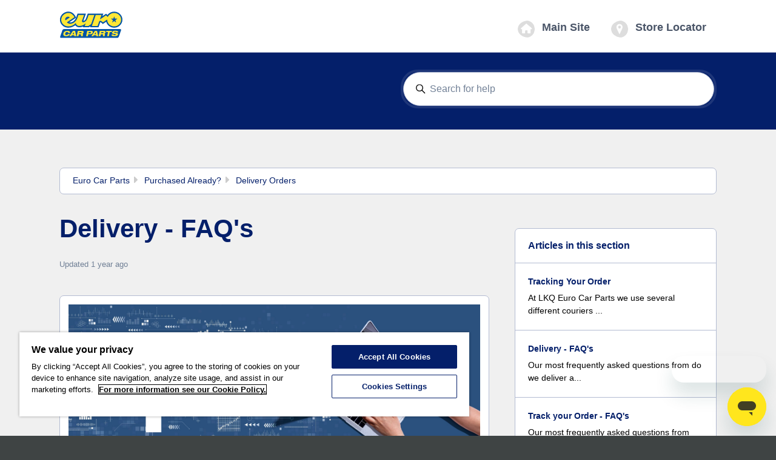

--- FILE ---
content_type: text/html; charset=utf-8
request_url: https://help.eurocarparts.com/hc/en-gb/articles/15241234072209-Delivery-FAQ-s
body_size: 12836
content:
<!DOCTYPE html>
<html dir="ltr" lang="en-GB">
<head>
  <meta charset="utf-8" />
  <!-- v26850 -->


  <title>Delivery - FAQ&#39;s &ndash; Euro Car Parts</title>

  

  <meta name="description" content="Our most frequently asked questions from do we deliver at weekends to delivering outside of the UK and more in-between, find your answer..." /><meta property="og:image" content="https://help.eurocarparts.com/hc/theming_assets/01HZPQYQ84GC142BSZW9A8192Y" />
<meta property="og:type" content="website" />
<meta property="og:site_name" content="Euro Car Parts" />
<meta property="og:title" content="Delivery - FAQ's" />
<meta property="og:description" content="Our most frequently asked questions from do we deliver at weekends to delivering outside of the UK and more in-between, find your answer below. 


We use our network of LKQ Euro Car Parts Stores, E..." />
<meta property="og:url" content="https://help.eurocarparts.com/hc/en-gb/articles/15241234072209-Delivery-FAQ-s" />
<link rel="canonical" href="https://help.eurocarparts.com/hc/en-gb/articles/15241234072209-Delivery-FAQ-s">
<link rel="alternate" hreflang="en-gb" href="https://help.eurocarparts.com/hc/en-gb/articles/15241234072209-Delivery-FAQ-s">
<link rel="alternate" hreflang="x-default" href="https://help.eurocarparts.com/hc/en-gb/articles/15241234072209-Delivery-FAQ-s">

  <link rel="stylesheet" href="//static.zdassets.com/hc/assets/application-f34d73e002337ab267a13449ad9d7955.css" media="all" id="stylesheet" />
  <link rel="stylesheet" type="text/css" href="/hc/theming_assets/11808863/10351053289489/style.css?digest=35935902162833">

  <link rel="icon" type="image/x-icon" href="/hc/theming_assets/01HZPQYQ4ERZY6VTDWBA7K7YPE">

    

  <!-- OneTrust Cookies Consent Notice start for help.eurocarparts.com -->
<script type="text/javascript" src="https://cdn.cookielaw.org/consent/acf276ea-3fa0-4d9a-aa33-dcb742c3c590/OtAutoBlock.js"></script>
<script src="https://cdn.cookielaw.org/scripttemplates/otSDKStub.js"  type="text/javascript" charset="UTF-8" data-domain-script="acf276ea-3fa0-4d9a-aa33-dcb742c3c590"></script>
<script type="text/javascript">
function OptanonWrapper() { }
</script>
<!-- OneTrust Cookies Consent Notice end for help.eurocarparts.com -->

<meta content="width=device-width, initial-scale=1.0" name="viewport" />
<script type="text/javascript">var locale = "en-gb"</script>
<script type="text/javascript" src="/hc/theming_assets/01HZPQYND7C2W7HWTB5R47GAAC"></script>
<script type="text/javascript" defer src="/hc/theming_assets/01HZPQYNPRQEGB9AYATBWNDG4G"></script>



  
</head>
<body class="">
  
  
  

  <a class="sr-only sr-only-focusable" tabindex="1" href="#page-container">
  Skip to main content
</a>



<div class="layout flex flex-column min-h-screen">
  <header class="header border-bottom sticky-header" id="header">
       
    <nav class="navbar container h-full navbar-light" role="navigation" itemscope itemtype="http://schema.org/SiteNavigationElement">
     <a class="navbar-brand inline-flex-shrink align-items-center mr-auto hover:no-underline" title="Home" href="/hc/en-gb">
        <img class="block img-fluid pb-3" id="logo" src="/hc/theming_assets/01HZPQYQ84GC142BSZW9A8192Y" alt="Euro Car Parts Help Centre home page">
        
      </a>
      <button class="navbar-toggle ml-2" data-toggle="collapse" data-target="#primary-nav" aria-controls="primary-nav" aria-expanded="false" aria-label="Toggle navigation menu">
        <span></span>
      </button>
    <ul class="nav nav-menu text-center font-size-xl font-bold collapse md:flex" id="primary-nav">
        
          <li class="nav-item md:inline-flex align-items-center">
            <a class="nav-link" href="https://www.eurocarparts.com" target="_self">
              <img class="svg-icon hidden md:inline-block pr-2 h-6 w-6 circle align-items-center" src="/hc/theming_assets/01HZPQYP0J27TVAHHBH4MTRFR1">
              
                Main Site
              
            </a>
          </li>
        
  
         <li class="nav-item md:inline-flex align-items-center">
            <a class="nav-link" href="https://www.eurocarparts.com/store-locator" target="_self"><img class="svg-icon hidden md:inline-block pr-2 h-6 w-6 circle align-items-center" src="/hc/theming_assets/01HZPQYKXD4Y6SGQ3GTH0RFWA8"class="hover:text-gray-900  text-gray-700 hover:no-underline pl-2"> Store Locator</a>
           </li>
             
        
        
   
        
    </nav>
       
  </header>


  <main role="main">
    <section class="hero bg-primary mb-2 pt-4" id="page-header">
    <div class="container pb-2">
    <div class="row row-lg align-items-center my-4">
      <div class="lg:col font-size-md font-medium text-white mt-4">
        
      </div>
      <div class="lg:col">
        <div class="search border rounded border-4 border-translucent font-size-lg mb-4">
          
            <form role="search" class="form-field border rounded bg-white p-1 mb-0 transition" data-search="" data-instant="true" autocomplete="off" action="/hc/en-gb/search" accept-charset="UTF-8" method="get"><input type="hidden" name="utf8" value="&#x2713;" autocomplete="off" /><input type="hidden" name="category" id="category" value="13226856235025" autocomplete="off" />
<input type="search" name="query" id="query" placeholder="Search for help" autocomplete="off" aria-label="Search for help" /></form>
          
          <svg class="search-icon transition ml-5" xmlns="http://www.w3.org/2000/svg" focusable="false" viewBox="0 0 12 12" aria-hidden="true">
            <circle cx="4.5" cy="4.5" r="4" fill="none" stroke="currentColor"/>
            <path stroke="currentColor" stroke-linecap="round" d="M11 11L7.5 7.5"/>
          </svg>
        </div>
      </div>
    </div>
  </div>
</section>


<div class="bg-gray-100 pt-8 -mt-8 -mb-6">
  <div class="container py-6" id="page-container">
    <div class="inline-flex w-full bg-white border border-radius border-blue px-5 py-3 mt-6 font-medium">
      <nav class="-mb-4">
        <ol class="breadcrumbs">
  
    <li title="Euro Car Parts">
      
        <a href="/hc/en-gb">Euro Car Parts</a>
      
    </li>
  
    <li title="Purchased Already? ">
      
        <a href="/hc/en-gb/categories/13226856235025-Purchased-Already">Purchased Already? </a>
      
    </li>
  
    <li title="Delivery Orders">
      
        <a href="/hc/en-gb/sections/13226998011281-Delivery-Orders">Delivery Orders</a>
      
    </li>
  
</ol>

      </nav>
    </div>
    <div class="row row-lg">

      <article class="col" itemscope itemtype="http://schema.org/Article">
        <header class="mb-6">
          <h1 class="mt-6 font-size-4xl lg:font-size-5xl" title="Delivery - FAQ&#39;s" itemprop="name">
            Delivery - FAQ&#39;s
            
          </h1>
          <div class="flex my-5">
            <div class="media">
              
              <div class="media-body font-size-md align-self-center">
                
                <ul class="list-divider">
                  <li class="text-gray-600">
                    
                      Updated
                      <time datetime="2024-06-18T17:08:36Z" title="2024-06-18T17:08:36Z" data-datetime="relative">18 June 2024 17:08</time>
                    
                  </li>
                  
                    
                </ul>
              </div>
              
            </div>
          </div>
        </header>

        <section class="content bg-white border border-radius border-blue p-4" itemprop="articleBody">
          
            <div id="table-of-contents" data-element="table-of-contents" data-template="table-of-contents"></div>
          
          <p><img src="/hc/article_attachments/15241245265041" alt="FAQ_s_Delivery_Header__1_.jpg"></p>
<h4 id="h_01J0P53VYEN5XRTRB68T9Q4ZCR"><strong>Our most frequently asked questions from do we deliver at weekends to delivering outside of the UK and more in-between, find your answer below. </strong></h4>
<ul data-element="toggles" data-accordion="true" data-template="toggles">
<li data-title="What courier do you use for deliveries?">
<p>We use our network of LKQ Euro Car Parts Stores, EVRI, DPD and Royal Mail to send our UK orders.</p>
<p>Euro Car Parts reserves the right to use discretion in any circumstance where it makes more sense to use an alternative delivery method.</p>
</li>
<li data-title="How long does it take for home delivery?">
<p>Please visit our <a href="https://www.eurocarparts.com/delivery-information">Delivery Info</a> section for full information.</p>
</li>
<li data-title="Why am I being charged for delivery on my order when it states standard delivery is free?">
<p>All our delivery charges are pre-set by the couriers we use, and these charges are displayed when checking out. Some product we sell is classed as oversized, which incurs a surcharge based on the products size and/or weight. </p>
<p>Additionally, our courier companies consider some postcodes 'Out of area' and there is an additional charge for these. You can find a list of all out of area postcodes <a href="https://www.eurocarparts.com/staticfiles/OutOfAreasTransitTimes.pdf">here.</a></p>
</li>
<li data-title="I haven’t received an email order confirmation?">
<p>Please be aware an automated email is sent to the email address supplied when your order was placed. Please check all folders including your spam or junk folder, as the confirmation comes from a no-reply email address. To ensure emails reach you, add the domain eurocarparts.com to your safe senders list..</p>
</li>
<li data-title="I haven’t received a dispatch email confirmation?">
<p>If your order is being delivered by one of our carriers (EVRI or DPD), you will receive a tracking link via email.  Please check all folders including your spam or junk folder, as the confirmation comes from a no-reply email address. If your order is delivered via our store network, at present we are unable to confirm dispatch via an email confirmation. If you need a dispatch update, y<span>ou can either message us by clicking on the speech bubble <img src="/hc/article_attachments/16139209809041" alt="ChatLogoIcon2" width="42" height="42"></span><span> in the bottom right hand corner or enter your details here and we will get back to you.</span></p>
<div class="text-center ..."><a class="button button-primary" href="/hc/en-gb/requests/new" target="_self" rel="undefined">Submit a Request</a></div>
</li>
<li data-title="Do you deliver on Weekend?">
<p>Yes, we offer a premium weekend delivery service. Please refer to our <a href="https://www.eurocarparts.com/delivery-information">delivery services</a> section for full details.</p>
<table style="border-collapse: collapse; width: 97.4281%;" border="1">
<tbody>
<tr>
<td style="width: 20.8572%;">Premium Saturday delivery</td>
<td style="width: 14.4285%;">Saturday delivery<br>(07:00 - 19:30hrs)</td>
<td style="width: 55.2067%;">Delivered Saturday with a 1 Hour delivery slot and Tracking. Public holidays excluded<br>(only applies to orders placed on Friday before 2pm)</td>
<td class="noright" style="width: 6.79339%;">£6.99</td>
</tr>
<tr>
<td style="width: 20.8572%;">Premium Sunday delivery</td>
<td style="width: 14.4285%;">Sunday delivery<br>(07:00 - 19:30hrs)</td>
<td style="width: 55.2067%;">Delivered Sunday with a 1 Hour delivery slot and Tracking. Public holidays excluded<br>(only applies to orders placed on Friday before 2pm)</td>
<td class="noright" style="width: 6.79339%;">£6.99</td>
</tr>
</tbody>
</table>
</li>
<li data-title="I paid £14.95 for delivery, why did I not get it the next day?">
<p>This depends on the size of your items. If your order contains large and/or heavy items, our £14.95 delivery charge is not for a Next Day service, it is an excess charge for a courier company to deliver an oversized parcel.</p>
</li>
<li data-title="Why can’t I select Next Day delivery?">
<p>We can only offer Next Day on goods we have in stock at our dispatch depot.</p>
</li>
<li data-title="Can someone else sign for my delivery?">
<p>Yes, it does not have to be the addressee. The signature is electronically logged for security reasons. Any signature at the address will be accepted as proof of delivery.</p>
</li>
<li data-title="Do you deliver to BFPO addresses?">
<p>Yes, we are now able to deliver to BFPO addresses.</p>
<p>Due to postal restrictions, large car parts and dangerous goods, e.g. exhausts and car batteries cannot be delivered to BFPO addresses. For further information on BFPO, click <a href="https://help.eurocarparts.com/hc/en-gb/articles/14258638849553" target="_self" rel="undefined">here</a></p>
</li>
<li data-title="Do you deliver to PO Box adresses?">
<p>No. All of our couriers require a recipient signature to prove delivery of the item. This cannot be guaranteed at a PO Box address.</p>
</li>
<li data-title="Do I have to pay Customs &amp; import charges if I live outside of the EU?">
<p>Customs and import duties are charged once the parcel reaches its destination country. These charges must be paid by the recipient of the parcel.</p>
<p>Unfortunately, we have no control over these charges, and cannot tell you what the cost might be, as customs policies and import duties vary widely from country to country. It might be a good idea to contact your local customs office for current charges before you order, so you are not surprised by charges you were not expecting.</p>
<p>The customer must take full liability for any parcels returned to us due to unpaid customs charges. Postal charges, return shipment costs, customs charges and handling fees will all be deductible from any refund due.</p>
</li>
<li data-title="The customs department of my country have asked me for further information. What should I do?">
<p>Each country has its own unique import procedures, which are subject to change. If you have an order held in customs then please contact our customer service team with your order number and tracking number, via email. We will do our very best to help resolve the matter as quickly as possible.</p>
</li>
</ul>
<div id="collapse117" class="panel-collapse collapse in" aria-expanded="true">
<div class="panel-body">
<p> </p>
</div>
</div>
<p>
<script type="text/javascript">
  ready(function() {

    /**
     * Updates the toggle title.
     *
     * @param e
     */
    var updateToggleTitle = function(e) {
      var isActive = (e.type === 'collapse.show');
      e.detail.relatedTargets.forEach(function(a) {

        a.classList.toggle('bg-ecp-blue-100', isActive);
        a.classList.toggle('text-white', isActive);
        a.classList.toggle('hover:text-gray-200', isActive);
        a.firstElementChild.classList.toggle('rotate-180', isActive);
      });
    };

    document.addEventListener('collapse.show', updateToggleTitle);
    document.addEventListener('collapse.hide', updateToggleTitle);
  });
</script>
<script type="text/html" id="tmpl-toggles">
  <% if (children.length) { %>
    <ul class="list-unstyled list-bordered border border-radius shadow-xs" id="<%= id %>">
      <% children.forEach(function(child, index) { %>
        <li>
          <a class="flex justify-content-between align-items-center px-5 py-4 font-semibold font-size-lg text-inherit transition hover:no-underline" data-toggle="collapse" aria-expanded="<%= initial === index %>" href="#<%= id %>-<%= index %>">
            <%= child.title %>
            <svg class="svg-icon" xmlns="http://www.w3.org/2000/svg" focusable="false" viewBox="0 0 12 12">
              <path fill="none" stroke="currentColor" stroke-linecap="round" d="M3 4.5l2.6 2.6c.2.2.5.2.7 0L9 4.5"/>
            </svg>
          </a>
          <div class="collapse<% if (initial === index ) { %> is-visible<% } %>" id="<%= id %>-<%= index %>" <% if (parent) { %>data-parent="<%= parent %>"<% } %>>
            <div class="p-5">
              <%= child.innerHTML %>
            </div>
          </div>
        </li>
      <% }); %>
    </ul>
  <% } %>
</script>
</p>
          
        </section>

        

        
          
            <div class="px-8 py-4 my-6 flex sm:flex-wrap align-items-center justify-content-between border border-radius bg-white">
              <h4 class="my-4 font-medium">
                Was this article helpful?
              </h4>
              <div class="my-4 flex align-items-center" role="group">
                <button type="button" class="button button-outline-primary" data-auth-action="signin" aria-label="This article was helpful" aria-pressed="false">Yes</button>
                <button type="button" class="button button-outline-primary" data-auth-action="signin" aria-label="This article was not helpful" aria-pressed="false">No</button>
              </div>
            </div>
          
        

        <footer class="row">
          
            <div class="sm:col mb-4">
              <div data-recent-articles></div>
            </div>
          
          
            <div class="sm:col mb-4">
              
  <section class="related-articles">
    
      <h2 class="related-articles-title">Related articles</h2>
    
    <ul>
      
        <li>
          <a href="/hc/en-gb/related/click?data=[base64]%3D--c610303a66e37eb1bf6a59e6508ac1dc67ac9ce3" rel="nofollow">Tracking Your Order</a>
        </li>
      
        <li>
          <a href="/hc/en-gb/related/click?data=[base64]%3D--f6ac632ff703fb25f67a81eadae99afaaebd7d6e" rel="nofollow">Track your Order - FAQ&#39;s</a>
        </li>
      
        <li>
          <a href="/hc/en-gb/related/click?data=[base64]%3D--c0a847030df427e796810e838fb86c674e331b2f" rel="nofollow">How to find your Delivery Schedule</a>
        </li>
      
        <li>
          <a href="/hc/en-gb/related/click?data=[base64]%3D--568b4351e51ac1488b3ee1485607846b6d827a48" rel="nofollow">Home Delivery</a>
        </li>
      
        <li>
          <a href="/hc/en-gb/related/click?data=[base64]%3D--956f74e6326ede66ccfef78c4d00a9f523d17e6e" rel="nofollow">Track your Order - FAQ&#39;s</a>
        </li>
      
    </ul>
  </section>


            </div>
          
        </footer>

        
          <section id="comments" itemscope itemtype="http://schema.org/UserComments">
            <header class="py-2">
              <h3 class="h2 mt-4">
                Comments
              </h3>
              <div class="flex justify-content-between align-items-baseline text-gray-600">
                <p>
                  0 comments
                </p>
                
              </div>
            </header>
            
            
            
            <p class="text-gray-600 mt-4 font-size-md">
              Please <a data-auth-action="signin" rel="nofollow" href="/hc/en-gb/signin?return_to=https%3A%2F%2Fhelp.eurocarparts.com%2Fhc%2Fen-gb%2Farticles%2F15241234072209-Delivery-FAQ-s">sign in</a> to leave a comment.
            </p>
          </section>
        

      </article>

      <aside class="lg:col-4">
        <div class="sticky-top z-20 py-8">
          
            <ul class="list-group mb-6">
              <li class="list-group-item px-5">
                <h4 class="my-3">
                  Articles in this section
                </h4>
              </li>
              
              <li class="list-group-item px-5">
                <h5 class="mt-4 mb-2">
                  <a href="/hc/en-gb/articles/14165974687377-Tracking-Your-Order">
                    Tracking Your Order
                  </a>
                </h5>
                <p class="text-base">
                  
At LKQ Euro Car Parts we use several different couriers ...
                </p>
              </li>
              
              <li class="list-group-item px-5">
                <h5 class="mt-4 mb-2">
                  <a href="/hc/en-gb/articles/15241234072209-Delivery-FAQ-s">
                    Delivery - FAQ&#39;s
                  </a>
                </h5>
                <p class="text-base">
                  
Our most frequently asked questions from do we deliver a...
                </p>
              </li>
              
              <li class="list-group-item px-5">
                <h5 class="mt-4 mb-2">
                  <a href="/hc/en-gb/articles/14258456506769-Track-your-Order-FAQ-s">
                    Track your Order - FAQ&#39;s
                  </a>
                </h5>
                <p class="text-base">
                  
Our most frequently asked questions from how to select t...
                </p>
              </li>
              
              <li class="list-group-item px-5">
                <h5 class="mt-4 mb-2">
                  <a href="/hc/en-gb/articles/14258272942993-Ordered-for-Home-Delivery-forgotten-the-Promo-Code">
                    Ordered for Home Delivery &amp; forgotten the Promo Code ?
                  </a>
                </h5>
                <p class="text-base">
                  
Did you forget to enter the discount code, no problem. W...
                </p>
              </li>
              
              <li class="list-group-item px-5">
                <h5 class="mt-4 mb-2">
                  <a href="/hc/en-gb/articles/14165384709009-How-to-find-your-Delivery-Schedule">
                    How to find your Delivery Schedule
                  </a>
                </h5>
                <p class="text-base">
                  
So you&#39;ve ordered and want to know when your order shoul...
                </p>
              </li>
              
            </ul>
            
          
           <ul class="list-group">
             <li class="list-group-item px-5">
                <h4 class="mt-4 mb-2 flex align-items-center">
                <img class="h-7 w-7 mr-2 mb-4" src="/hc/theming_assets/01HZPQYQ071F8TRKCQQY2F03W2">
                
                  <p>Need to contact us ?</p>
                  
                </h4>
                <a class="block mb-4 link-stretched hover:no-underline">
                  <a>Try our new messaging service by clicking on the icon in the bottom right hand corner</a>
                </a>
              </li>
            
           <ul class="list-group">
            
            
          </ul>
          <p class="text-center mt-4">
            <a class="button button-primary button-lg" href="/hc/en-gb/requests/new">Submit a request</a>
          </p>

<script type="text/javascript">
  document.documentElement.classList.add('article-page');
  document.documentElement.classList.add('article-' + 15241234072209);
</script>

<script type="text/javascript" defer src="/hc/theming_assets/01HZPQYK8EF1NR7MA4RR6JRTBY"></script>
  </main>

  <div class="bg-white py-4 px-6 font-lg border-top border-bottom border-primary md:hidden">
  <a class="flex justify-content-between align-items-center text-gray-700 md:justify-content-start"  href="#page-container">
    Back to top
    <div class="flex align-items-center justify-content-center circle h-6 w-6 border ml-2">
      <svg class="svg-icon text-inherit fill-current" viewBox="0 0 324 423" xmlns="http://www.w3.org/2000/svg" xmlns:xlink="http://www.w3.org/1999/xlink">
        <path d="M317,177 C312,182 307,184 301,184 C296,184 290,182 286,177 L184,76 L184,401 C184,413 174,423 162,423 C150,423 140,413 140,401 L140,76 L38,177 C30,186 16,186 7,177 C-2,169 -2,155 7,146 L146,7 C155,-2 169,-2 177,7 L316,146 C326,155 326,169 317,177 Z"></path>
      </svg>
    </div>
  </a>
</div>
<footer class="footer pa-0 mt-0 border-top border-primary" id="footer">
 <script src="https://unpkg.com/jarallax@1/dist/jarallax.min.js"></script>

<script type="text/javascript" src="/hc/theming_assets/01HZPQYPE55YWRCG1T8ASXXEAA"></script>







<script type="text/html" id="tmpl-table-of-contents">
  <% if (items.length > 1) { %>
    <div class="bg-gray-100 border border-radius px-5 mb-5 float-right w-full md:ml-5 md:px-6 md:col-5 lg:col-6 xl:col-5">
      
        <p class="h5">
          
            In this article
          
        </p>
      
      <ul class="list-unstyled font-size-md mb-5">
        <% items.forEach(function(item) { %>
          <li class="list-item">
            <a class="block text-base hover:no-underline" href="<%= item.html_url %>">
              <%= item.name %>
            </a>
          </li>
        <% }); %>
      </ul>
    </div>
  <% } %>
</script>

        
 <footer class="bg-ecp-blue-100 border-top border-top-primary border-top-6 mt-0">
  <div class="container">
    <div class="row my-4">
      <div class="md:col-2">
        <div class="border-bottom md:border-0">
          <h4 class="text-white" class="collapse-title" data-toggle="collapse" data-target="#footer-company" aria-controls="footer-company" aria-expanded="false">
            How to Shop
          </h4>
          <ul class="list-unstyled collapse md:expand flex-column" id="footer-company">
            <li class="list-item">
              <a class="text-gray-200 hover:text-white hover:no-underline" href="https://www.eurocarparts.com/easy-online-shopping">
                Easy Ways to Shop
              </a>
            </li>
            <li class="list-item">
              <a class="text-gray-200 hover:text-white hover:no-underline" href="https://www.eurocarparts.com/app">
                Our Apps
              </a>
            </li>
             <li class="list-item">
              <a class="text-gray-200 hover:text-white hover:no-underline" href="https://www.eurocarparts.com/store-locator">
                Store Locator
              </a>
            </li>
             <li class="list-item">
              <a class="text-gray-200 hover:text-white hover:no-underline" href="https://www.eurocarparts.com/brands">
                Brands
              </a>
            </li>
             <li class="list-item">
              <a class="text-gray-200 hover:text-white hover:no-underline" href="https://www.eurocarparts.com/secure-online-shopping">
                Safe Shopping
              </a>
            </li>
             <li class="list-item">
              <a class="text-gray-200 hover:text-white hover:no-underline" href="https://www.eurocarparts.com/car-parts">
                Great Value. Always
              </a>
            </li>
          </ul>
        </div>
      </div>
      <div class="md:col-2 px-4">
        <div class="border-bottom md:border-0">
          <h4 class="text-white" class="collapse-title" data-toggle="collapse" data-target="#footer-products" aria-controls="footer-products" aria-expanded="false">
            Customer Services
          </h4>
          <ul class="list-unstyled collapse md:expand flex-column" id="footer-products">
            <li class="list-item">
              <a class="text-gray-200 hover:text-white hover:no-underline" href="https://www.eurocarparts.com/my-account/dashboard">
                My Account
              </a>
            </li>
            <li class="list-item">
              <a class="text-gray-200 hover:text-white hover:no-underline" href="https://www.eurocarparts.com/track-your-order">
                Track Your Order
              </a>
            </li>
             <li class="list-item">
              <a class="text-gray-200 hover:text-white hover:no-underline" href="https://www.eurocarparts.com/delivery-information">
                Delivery Information
              </a>
            </li>
            <li class="list-item">
              <a class="text-gray-200 hover:text-white hover:no-underline" href="https://www.eurocarparts.com/returns-and-refunds">
                Returns & Refunds
              </a>
            </li>
           <li class="list-item">
              <a class="text-gray-200 hover:text-white hover:no-underline" href="https://www.eurocarparts.com/return-warranty-process">
                Warranty
              </a>
            </li>
            <li class="list-item">
              <a class="text-gray-200 hover:text-white hover:no-underline" href="https://help.eurocarparts.com/">
                Help Center
              </a>
            </li>
            <li class="list-item">
              <a class="text-gray-200 hover:text-white hover:no-underline" href="https://www.eurocarparts.com/product-recall">
                Product Recall
              </a>
              <li class="list-item">
              <a class="text-gray-200 hover:text-white hover:no-underline" href="https://www.eurocarparts.com/contact-us">
                Contact Us
              </a>
                <li class="list-item">
              <a class="text-gray-200 hover:text-white hover:no-underline" href="https://www.eurocarparts.com/complaints-procedure-information">
                Complaints Procedure Information
              </a>
            </li>
           </ul>
        </div>
      </div>
      <div class="md:col-2 px-4">
        <div class="border-bottom md:border-0">
          <h4 class="text-white" class="collapse-title" data-toggle="collapse" data-target="#footer-services" aria-controls="footer-services" aria-expanded="false">
            Legal Notices
          </h4>
          <ul class="list-unstyled collapse md:expand flex-column" id="footer-services">
            <li class="list-item">
              <a class="text-gray-200 hover:text-white hover:no-underline" href="https://www.eurocarparts.com/privacy-notice">
                Privacy Notice
              </a>
            </li>
            <li class="list-item">
              <a class="text-gray-200 hover:text-white hover:no-underline" href="https://www.eurocarparts.com/security-policy">
                Security Policy
              </a>
            </li>
            <li class="list-item">
              <a class="text-gray-200 hover:text-white hover:no-underline" href="https://www.eurocarparts.com/cookie-policy">
                Cookie Policy
              </a>
            </li><li class="list-item">
              <a class="text-gray-200 hover:text-white hover:no-underline" href="https://www.eurocarparts.com/paypal-credit">
                PayPal Credit
              </a>
            </li>
            <li class="list-item">
              <a class="text-gray-200 hover:text-white hover:no-underline" href="https://www.eurocarparts.com/terms-and-conditions">
                Terms & Conditions
              </a>
            </li>
             <li class="list-item">
              <a class="text-gray-200 hover:text-white hover:no-underline" href="https://www.eurocarparts.com/idd-policy">
                IDD Policy
              </a>
            </li>
             <li class="list-item">
              <a class="text-gray-200 hover:text-white hover:no-underline" href="https://www.eurocarparts.com/terms-of-use-of-website">
                Terms of Use of Website
              </a>
            </li>
             <li class="list-item">
              <a class="text-gray-200 hover:text-white hover:no-underline" href="https://www.eurocarparts.com/promotion-terms-and-conditions">
                Promotion Terms & Conditions
              </a>
            </li>
           </ul>
        </div>
      </div>
      <div class="md:col-2 px-4">
        <div class="border-bottom md:border-0">
          <h4 class="text-white" class="collapse-title" data-toggle="collapse" data-target="#footer-legal" aria-controls="footer-legal" aria-expanded="false">
            About Us
          </h4>
          <ul class="list-unstyled collapse md:expand flex-column" id="footer-legal">
            <li class="list-item">
              <a class="text-gray-200 hover:text-white hover:no-underline" href="https://corporate.eurocarparts.com/" target="blank">
                Corporate Website
              </a>
            </li>
            <li class="list-item">
              <a class="text-gray-200 hover:text-white hover:no-underline" href="https://corporate.eurocarparts.com/csr/" target="blank">
                CSR
              </a>
            </li>
             <li class="list-item">
              <a class="text-gray-200 hover:text-white hover:no-underline" href="https://corporate.eurocarparts.com/careers/" target="blank">
                Careers
              </a>
            </li>
             <li class="list-item">
              <a class="text-gray-200 hover:text-white hover:no-underline" href="https://www.eurocarparts.com/affiliate-program">
                Affiliate Program
              </a>
            </li>
             <li class="list-item">
              <a class="text-gray-200 hover:text-white hover:no-underline" href="https://www.eurocarparts.com/secure/newsletter">
                Newsletter Sign Up
              </a>
            </li>
             <li class="list-item">
              <a class="text-gray-200 hover:text-white hover:no-underline" href="https://corporate.eurocarparts.com/news/">
                News
              </a>
            </li>
            <li class="list-item">
              <a class="text-gray-200 hover:text-white hover:no-underline" href="https://www.eurocarparts.com/blog/" target="blank">
                Knowledge Base
              </a>
            </li>
            <li class="list-item">
              <a class="text-gray-200 hover:text-white hover:no-underline" href="https://www.eurocarparts.com/sitemap">
                Sitemap
              </a>
            </li>
          </ul>
        </div>
      </div>
      <div class="md:col-3 lg:col-3">
        <h3 class="text-white uppercase font-size-md">
          Feedback
        </h3>
        <p class="text-gray-200">
          Your comments help us improve our website
        </p>
        <div class="form-field mb-2">
          <label class="sr-only" for="email">Send Us Your Feedback</label>
          
        </div>
        <a class="button button-link bg-ecp-blue-200 button-primary button-lg" href="https://ecp.mopinion.com/survey/public/take-survey/c1a778dc4d6ddba9c9adf6a5c560be3ed27851b9"  role="button">Send Us Your Feedback</a>
      </div>
    </div>/
   </div>
    <footer class="bg-ecp-blue-100 border-top border-top-primary border-top-1 mt-1">
      <footer class="footer align-items-left pl-0 pt-0 my-0" id="footer">
    <div class="container">
      <p class="text-white pl-0"> Follow Us <BR>
      <nav class="nav navbar-dark">
        
        
          
            <a class="nav-link pl-0" href="https://www.facebook.com/LKQEuroCarParts">
              <svg class="fill-current" width="35" height="35" focusable="false" viewBox="0 0 55 55" xmlns="http://www.w3.org/2000/svg">
                <path fill="currentColor" d="M40,0H10C4.486,0,0,4.486,0,10v30c0,5.514,4.486,10,10,10h30c5.514,0,10-4.486,10-10V10C50,4.486,45.514,0,40,0z M39,17h-3 c-2.145,0-3,0.504-3,2v3h6l-1,6h-5v20h-7V28h-3v-6h3v-3c0-4.677,1.581-8,7-8c2.902,0,6,1,6,1V17z"></path>
              </svg>
            </a>
          
           
            <a class="nav-link pl-0" href="https://twitter.com/LKQEuroCarParts">
              <svg class="fill-current" width="35" height="35" focusable="false" viewBox="0 0 50 50" xmlns="http://www.w3.org/2000/svg">
                <path d="M 5.9199219 6 L 20.582031 27.375 L 6.2304688 44 L 9.4101562 44 L 21.986328 29.421875 L 31.986328 44 L 44 44 L 28.681641 21.669922 L 42.199219 6 L 39.029297 6 L 27.275391 19.617188 L 17.933594 6 L 5.9199219 6 z M 9.7167969 8 L 16.880859 8 L 40.203125 42 L 33.039062 42 L 9.7167969 8 z"></path>
              </svg>
            </a>
          
          
            <a class="nav-link pl-0" href="https://www.instagram.com/lkqeurocarparts/?hl=en">
              <svg class="fill-current" width="35" height="35" focusable="false" viewBox="0 0 18 18" xmlns="http://www.w3.org/2000/svg">
                <path fill="currentColor" d="M8 0C5.829 0 5.556.01 4.703.048 3.85.088 3.269.222 2.76.42a3.917 3.917 0 0 0-1.417.923A3.927 3.927 0 0 0 .42 2.76C.222 3.268.087 3.85.048 4.7.01 5.555 0 5.827 0 8.001c0 2.172.01 2.444.048 3.297.04.852.174 1.433.372 1.942.205.526.478.972.923 1.417.444.445.89.719 1.416.923.51.198 1.09.333 1.942.372C5.555 15.99 5.827 16 8 16s2.444-.01 3.298-.048c.851-.04 1.434-.174 1.943-.372a3.916 3.916 0 0 0 1.416-.923c.445-.445.718-.891.923-1.417.197-.509.332-1.09.372-1.942C15.99 10.445 16 10.173 16 8s-.01-2.445-.048-3.299c-.04-.851-.175-1.433-.372-1.941a3.926 3.926 0 0 0-.923-1.417A3.911 3.911 0 0 0 13.24.42c-.51-.198-1.092-.333-1.943-.372C10.443.01 10.172 0 7.998 0h.003zm-.717 1.442h.718c2.136 0 2.389.007 3.232.046.78.035 1.204.166 1.486.275.373.145.64.319.92.599.28.28.453.546.598.92.11.281.24.705.275 1.485.039.843.047 1.096.047 3.231s-.008 2.389-.047 3.232c-.035.78-.166 1.203-.275 1.485a2.47 2.47 0 0 1-.599.919c-.28.28-.546.453-.92.598-.28.11-.704.24-1.485.276-.843.038-1.096.047-3.232.047s-2.39-.009-3.233-.047c-.78-.036-1.203-.166-1.485-.276a2.478 2.478 0 0 1-.92-.598 2.48 2.48 0 0 1-.6-.92c-.109-.281-.24-.705-.275-1.485-.038-.843-.046-1.096-.046-3.233 0-2.136.008-2.388.046-3.231.036-.78.166-1.204.276-1.486.145-.373.319-.64.599-.92.28-.28.546-.453.92-.598.282-.11.705-.24 1.485-.276.738-.034 1.024-.044 2.515-.045v.002zm4.988 1.328a.96.96 0 1 0 0 1.92.96.96 0 0 0 0-1.92zm-4.27 1.122a4.109 4.109 0 1 0 0 8.217 4.109 4.109 0 0 0 0-8.217zm0 1.441a2.667 2.667 0 1 1 0 5.334 2.667 2.667 0 0 1 0-5.334z"></path>
              </svg>
            </a>
          
        
        
      </nav>
    </div>
      </footer>  
  <div class="container">
    <div class="flex align-items-left justify-content-between pt-6 my-0">
      <p class="text-gray-500">
        <Strong>An LKQ Company</Strong><br>
Copyright ©  2025. LKQ Euro Car Parts is a trading name of LKQ Group (UK) Limited. LKQ Group (UK) Limited is registered in England & Wales (Company No 02680212). VAT No: 766436989
      </p>
     <div>

  <!-- Custom template Toggles and Tabs-->  
   <script type="text/javascript">
  ready(function() {

    /**
     * Updates the toggle title.
     *
     * @param e
     */
    var updateToggleTitle = function(e) {
      var isActive = (e.type === 'collapse.show');
      e.detail.relatedTargets.forEach(function(a) {

        a.classList.toggle('bg-ecp-blue-100', isActive);
        a.classList.toggle('text-white', isActive);
        a.classList.toggle('hover:text-gray-200', isActive);
        a.firstElementChild.classList.toggle('rotate-180', isActive);
      });
    };

    document.addEventListener('collapse.show', updateToggleTitle);
    document.addEventListener('collapse.hide', updateToggleTitle);
  });
</script><script type="text/html" id="tmpl-toggles">
  <% if (children.length) { %>
    <ul class="list-unstyled list-bordered border border-radius shadow-xs" id="<%= id %>">
      <% children.forEach(function(child, index) { %>
        <li>
          <a class="flex justify-content-between align-items-center px-5 py-4 font-semibold font-size-lg text-inherit transition hover:no-underline" data-toggle="collapse" aria-expanded="<%= initial === index %>" href="#<%= id %>-<%= index %>">
            <%= child.title %>
            <svg class="svg-icon" xmlns="http://www.w3.org/2000/svg" focusable="false" viewBox="0 0 12 12">
              <path fill="none" stroke="currentColor" stroke-linecap="round" d="M3 4.5l2.6 2.6c.2.2.5.2.7 0L9 4.5"/>
            </svg>
          </a>
          <div class="collapse<% if (initial === index ) { %> is-visible<% } %>" id="<%= id %>-<%= index %>" <% if (parent) { %>data-parent="<%= parent %>"<% } %>>
            <div class="p-5">
              <%= child.innerHTML %>
            </div>
          </div>
        </li>
      <% }); %>
    </ul>
  <% } %>
</script>
</p>
<!-- Custom template -->
<p>
  <script type="text/html" id="tmpl-tabs">
  <% if (children.length) { %>
    <ul class="nav nav-pills nav-justified flex bg-gray-200 rounded border-radius border-left border-right border-top mx-auto mb-0 p-1 " id="<%= id %>">
      <% children.forEach(function(child, index) { %>
        <% var isActive = initial === index; %>
        <li class="nav-item">
          <a class="nav-link rounded py-1 hover:bg-gray-200<% if (isActive) { %> is-active<% } %>" data-toggle="tab" aria-expanded="<%= isActive %>" href="#<%= id %>-<%= index %>">
            <%= child.title %>
          </a>
        </li>
      <% }); %>
    </ul>
    <div class="tabs">
      <% children.forEach(function(child, index) { %>
        <% var isActive = initial === index; %>
        <div class="tab fade list-unstyled py-2 px-2 ma-4 bg-white border-left border-right border-radius border-bottom<% if (isActive) { %> is-active is-shown<% } %>" id="<%= id %>-<%= index %>" role="tab-panel">
          <%= child.innerHTML %>
        </div>
      <% }); %>
    </div>
  <% } %>
</script>
</p>


  <!-- / -->

  
  <script src="//static.zdassets.com/hc/assets/en-gb.90127aaf1e44f1f99743.js"></script>
  <script src="https://lkqe-central-support-services.zendesk.com/auth/v2/host/without_iframe.js" data-brand-id="10351053289489" data-return-to="https://help.eurocarparts.com/hc/en-gb/articles/15241234072209-Delivery-FAQ-s" data-theme="hc" data-locale="en-gb" data-auth-origin="10351053289489,true,true"></script>

  <script type="text/javascript">
  /*

    Greetings sourcecode lurker!

    This is for internal Zendesk and legacy usage,
    we don't support or guarantee any of these values
    so please don't build stuff on top of them.

  */

  HelpCenter = {};
  HelpCenter.account = {"subdomain":"lkqe-central-support-services","environment":"production","name":"LKQ Euro Car Parts"};
  HelpCenter.user = {"identifier":"da39a3ee5e6b4b0d3255bfef95601890afd80709","email":null,"name":"","role":"anonymous","avatar_url":"https://assets.zendesk.com/hc/assets/default_avatar.png","is_admin":false,"organizations":[],"groups":[]};
  HelpCenter.internal = {"asset_url":"//static.zdassets.com/hc/assets/","web_widget_asset_composer_url":"https://static.zdassets.com/ekr/snippet.js","current_session":{"locale":"en-gb","csrf_token":null,"shared_csrf_token":null},"usage_tracking":{"event":"article_viewed","data":"[base64]--66b09364ff40df9e29bfc7cc897fcce518abd8c4","url":"https://help.eurocarparts.com/hc/activity"},"current_record_id":"15241234072209","current_record_url":"/hc/en-gb/articles/15241234072209-Delivery-FAQ-s","current_record_title":"Delivery - FAQ's","current_text_direction":"ltr","current_brand_id":10351053289489,"current_brand_name":"Euro Car Parts","current_brand_url":"https://eurocarparts-service.zendesk.com","current_brand_active":true,"current_path":"/hc/en-gb/articles/15241234072209-Delivery-FAQ-s","show_autocomplete_breadcrumbs":true,"user_info_changing_enabled":false,"has_user_profiles_enabled":true,"has_end_user_attachments":true,"user_aliases_enabled":false,"has_anonymous_kb_voting":false,"has_multi_language_help_center":true,"show_at_mentions":false,"embeddables_config":{"embeddables_web_widget":true,"embeddables_help_center_auth_enabled":false,"embeddables_connect_ipms":false},"answer_bot_subdomain":"static","gather_plan_state":"subscribed","has_article_verification":true,"has_gather":true,"has_ckeditor":false,"has_community_enabled":false,"has_community_badges":true,"has_community_post_content_tagging":false,"has_gather_content_tags":true,"has_guide_content_tags":true,"has_user_segments":true,"has_answer_bot_web_form_enabled":true,"has_garden_modals":false,"theming_cookie_key":"hc-da39a3ee5e6b4b0d3255bfef95601890afd80709-2-preview","is_preview":false,"has_search_settings_in_plan":true,"theming_api_version":2,"theming_settings":{"color_primary":"rgba(4, 31, 106, 1)","color_primary_inverse":"rgba(255, 255, 255, 1)","color_heading":"rgba(4, 31, 106, 1)","color_text":"rgba(0, 0, 0, 1)","color_link":"rgba(4, 31, 106, 1)","color_border":"rgba(179, 187, 210, 1)","color_button_outline_primary":"rgba(30, 61, 147, 1)","color_outline":"rgba(30, 61, 147, 1)","bg_color":"rgba(240, 240, 240, 1)","bg_color_boxed":"rgba(63, 68, 68, 1)","bg_color_header":"rgba(255, 255, 255, 1)","color_hero_heading":"rgba(255, 255, 255, 1)","bg_color_hero":"rgba(4, 31, 106, 1)","color_note":"#61a5ff","color_warning":"rgba(57, 140, 28, 1)","color_gray_100":"rgba(240, 240, 240, 1)","color_gray_200":"rgba(179, 187, 210, 1)","bg_color_footer":"rgba(35, 63, 146, 1)","heading_font":"'Helvetica Neue', Arial, Helvetica, sans-serif","text_font":"'Helvetica Neue', Arial, Helvetica, sans-serif","code_font":"SFMono-Regular, Menlo, Monaco, Consolas, 'Liberation Mono', 'Courier New', monospace","base_font_size":"14px","favicon":"/hc/theming_assets/01HZPQYQ4ERZY6VTDWBA7K7YPE","logo":"/hc/theming_assets/01HZPQYQ84GC142BSZW9A8192Y","logo_height":64,"tagline":"","homepage_background_image":"/hc/theming_assets/01HZPQYQE8WNZB88CNDHKQE21T","bg_opacity_hero":91,"homepage_background_overlay":false,"community_background_image":"/hc/theming_assets/01HZPQYQM0FV0V7V813Z2PR6TV","community_bg_opacity_hero":90,"community_background_overlay":false,"block_1_image":"/hc/theming_assets/01HZPQYQRAQMM0EAV0AFAG9TBF","block_2_image":"/hc/theming_assets/01HZPQYQX5FZH91JKMEWCZZPVS","block_3_image":"/hc/theming_assets/01HZPQYR12XSV0SCNRVF6V0NF2","block_4_image":"/hc/theming_assets/01HZPQYR5VNT0EJSZ64GWF9BRY","block_5_image":"/hc/theming_assets/01HZPQYR9T1WX9KV787XTJC1WH","block_6_image":"/hc/theming_assets/01HZPQYRDECVXB02C25HD5Z614","block_7_image":"/hc/theming_assets/01HZPQYRH8VH145X8P7JH3SVY2","block_8_image":"/hc/theming_assets/01HZPQYRMQCPRBBPAASAVMD9GV","block_image_height":97,"instant_search":true,"scoped_kb_search":true,"scoped_community_search":true,"search_placeholder":"Search for help","email_address_heading":"","email_address":"","phone_number_heading":"","phone_number":"","sections_singular":"section in this category","sections_plural":"sections in this category","articles_singular":"article in this section","articles_plural":"articles in this section","boxed_layout":false,"show_notification":false,"notification_content":"Christmas","fixed_header":false,"sticky_header":true,"header_height":87,"light_links_header":false,"light_links_fixed_header":false,"website_link_text":"Main Site","website_link_url":"https://www.eurocarparts.com","show_submit_a_request_link":false,"show_community_link":false,"show_user_name":true,"hero_element_heading":"Welcome to the Euro Car Parts Help Centre ","popular_keywords_heading":"Common search phrases:","popular_keyword_1":"Parts","popular_keyword_2":"Delivery","popular_keyword_3":"Tracking","popular_keyword_4":"Returns","show_icons":true,"show_article_author":false,"show_follow_article":false,"show_article_voting":true,"show_article_sharing":false,"share_title":"","show_recently_viewed_articles":true,"show_related_articles":true,"show_article_comments":true,"show_articles_in_section":true,"show_table_of_contents":true,"table_of_contents_heading":"In this article","note_title":"Note","warning_title":"Warning","enable_lightboxes":false,"enable_video_player":false,"show_follow_section":false,"show_follow_topic":false,"show_follow_post":false,"show_post_sharing":false,"light_links_footer":true,"show_social_links":true,"facebook_link":"https://www.facebook.com/LKQEuroCarParts","twitter_link":"https://twitter.com/LKQEuroCarParts","linkedin_link":"https://www.instagram.com/lkqeurocarparts/?hl=en","show_credit_link":false,"use_translations":false},"has_pci_credit_card_custom_field":true,"help_center_restricted":false,"is_assuming_someone_else":false,"flash_messages":[],"user_photo_editing_enabled":true,"user_preferred_locale":"en-gb","base_locale":"en-gb","login_url":"/hc/en-gb/signin?return_to=https%3A%2F%2Fhelp.eurocarparts.com%2Fhc%2Fen-gb%2Farticles%2F15241234072209-Delivery-FAQ-s","has_alternate_templates":true,"has_custom_statuses_enabled":true,"has_hc_generative_answers_setting_enabled":true,"has_generative_search_with_zgpt_enabled":false,"has_suggested_initial_questions_enabled":false,"has_guide_service_catalog":true,"has_service_catalog_search_poc":false,"has_service_catalog_itam":false,"has_csat_reverse_2_scale_in_mobile":false,"has_knowledge_navigation":false,"has_unified_navigation":false,"has_unified_navigation_eap_access":false,"has_csat_bet365_branding":false,"version":"v26850","dev_mode":false};
</script>

  
  
  <script src="//static.zdassets.com/hc/assets/hc_enduser-be182e02d9d03985cf4f06a89a977e3d.js"></script>
  <script type="text/javascript" src="/hc/theming_assets/11808863/10351053289489/script.js?digest=35935902162833"></script>
  
</body>
</html>

--- FILE ---
content_type: text/css; charset=utf-8
request_url: https://help.eurocarparts.com/hc/theming_assets/11808863/10351053289489/style.css?digest=35935902162833
body_size: 39949
content:
c @charset "UTF-8";
html {
  line-height: 1.15;
  -webkit-text-size-adjust: 100%;
}

body {
  margin: 0;
}

main {
  display: block;
}

h1 {
  font-size: 2em;
  margin: 0.67em 0;
}

hr {
  box-sizing: content-box;
  height: 0;
  overflow: visible;
}

pre {
  font-family: monospace, monospace;
  font-size: 1em;
}

a {
  background-color: transparent;
}

abbr[title] {
  border-bottom: none;
  text-decoration: underline;
  text-decoration: underline dotted;
}

b,
strong {
  font-weight: bolder;
}

code,
kbd,
samp {
  font-family: monospace, monospace;
  font-size: 1em;
}

small {
  font-size: 80%;
}

sub,
sup {
  font-size: 75%;
  line-height: 0;
  position: relative;
  vertical-align: baseline;
}

sub {
  bottom: -0.25em;
}

sup {
  top: -0.5em;
}

img {
  border-style: none;
}

button,
input,
optgroup,
select,
.nesty-input,
.hc-multiselect-toggle,
textarea {
  font-family: inherit;
  font-size: 100%;
  line-height: 1.15;
  margin: 0;
}

button,
input {
  overflow: visible;
}

button,
select,
.nesty-input,
.hc-multiselect-toggle {
  text-transform: none;
}

button,
[type="button"],
[type="reset"],
[type="submit"] {
  -webkit-appearance: button;
}

button::-moz-focus-inner,
[type="button"]::-moz-focus-inner,
[type="reset"]::-moz-focus-inner,
[type="submit"]::-moz-focus-inner {
  border-style: none;
  padding: 0;
}

button:-moz-focusring,
[type="button"]:-moz-focusring,
[type="reset"]:-moz-focusring,
[type="submit"]:-moz-focusring {
  outline: 1px dotted ButtonText;
}

fieldset {
  padding: 0.35em 0.75em 0.625em;
}

legend {
  box-sizing: border-box;
  color: inherit;
  display: table;
  max-width: 100%;
  padding: 0;
  white-space: normal;
}

progress {
  vertical-align: baseline;
}

textarea {
  overflow: auto;
}

[type="checkbox"],
[type="radio"] {
  box-sizing: border-box;
  padding: 0;
}

[type="number"]::-webkit-inner-spin-button,
[type="number"]::-webkit-outer-spin-button {
  height: auto;
}

[type="search"] {
  -webkit-appearance: textfield;
  outline-offset: -2px;
}

[type="search"]::-webkit-search-decoration {
  -webkit-appearance: none;
}

::-webkit-file-upload-button {
  -webkit-appearance: button;
  font: inherit;
}

details {
  display: block;
}

summary {
  display: list-item;
}

template {
  display: none;
}

[hidden] {
  display: none;
}

@-ms-viewport {
  width: device-width;
}

*,
*::before,
*::after {
  box-sizing: border-box;
}

html {
  font-size: 14px;
  -webkit-text-size-adjust: 100%;
  -ms-text-size-adjust: 100%;
  -webkit-font-smoothing: antialiased;
  -moz-osx-font-smoothing: grayscale;
  -webkit-tap-highlight-color: rgba(0, 0, 0, 0);
  -ms-overflow-style: scrollbar;
  background-color: rgba(63, 68, 68, 1);
}

body {
  font-family: 'Helvetica Neue', Arial, Helvetica, sans-serif;
  color: rgba(0, 0, 0, 1);
  font-size: 1em;
  font-weight: 400;
  line-height: 1.5;
}

[role="main"] {
  flex-grow: 1;
}

article,
aside,
dialog,
figcaption,
figure,
footer,
header,
hgroup,
main,
nav,
section {
  display: block;
}

output {
  display: inline-block;
}

summary {
  display: list-item;
}

hr {
  box-sizing: content-box;
  height: 0;
  overflow: visible;
}

[tabindex="-1"]:focus {
  outline: none !important;
}

a,
area,
button,
[role="button"],
input:not([type="range"]),
label,
select,
.nesty-input,
.hc-multiselect-toggle,
summary,
textarea {
  touch-action: manipulation;
}

p {
  margin-top: 0;
  margin-bottom: 1rem;
}

h1, .h1,
h2, .h2,
h3,
.recent-articles h2,
.related-articles h2, .h3,
h4, .h4,
h5, .h5,
h6, .h6 {
  margin: 1.5rem 0 1rem;
  font-family: 'Helvetica Neue', Arial, Helvetica, sans-serif;
  line-height: 1.375;
  color: rgba(4, 31, 106, 1);
}

h1,
.h1 {
  font-size: 1.875rem;
  font-weight: 600;
}

h2,
.h2 {
  font-size: 1.5rem;
  font-weight: 600;
}


h3,
.recent-articles h2,
.related-articles h2,
.h3 {
  font-size: 1.25rem;
  font-weight: 700;
}

h4,
.h4 {
  font-size: 1.125rem;
  font-weight: 700;
}

h5,
.h5 {
  font-size: 1em;
  font-weight: 700;
}

h6,
.h6 {
  font-size: 0.875rem;
  font-weight: 700;
}

b,
strong {
  font-weight: 700;
}

em {
  padding: 0 0.25rem;
  background-color: #FAF089;
}

sub,
sup {
  position: relative;
  font-size: 75%;
  line-height: 0;
  vertical-align: baseline;
}

sub {
  bottom: -.25em;
}

sup {
  top: -.5em;
}

dfn {
  font-style: italic;
}

abbr[title],
abbr[data-original-title] {
  text-decoration: underline;
  text-decoration: underline dotted;
  cursor: help;
  border-bottom: 0;
}

address {
  margin-bottom: 1rem;
  font-style: normal;
  line-height: inherit;
}

small,
.small {
  font-size: 0.875rem;
}

mark {
  padding: .2rem;
  color: rgba(0, 0, 0, 1);
  background-color: #FEFCBF;
}

blockquote {
  padding: 1.5em;
  margin: 0 0 1rem;
  border-style: solid;
  border-width: 0 0 0 4px;
  border-color: rgba(179, 187, 210, 1);
}

summary {
  cursor: pointer;
  text-decoration: none;
}

pre,
code,
samp {
  font-family: SFMono-Regular, Menlo, Monaco, Consolas, 'Liberation Mono', 'Courier New', monospace;
  font-size: 0.875em;
}

code {
  padding: 0.25em;
  background-color: rgba(179, 187, 210, 1);
  border-radius: 0.5rem;
}

pre {
  padding: 1em;
  margin: 0 0 1rem;
  background-color: rgba(240, 240, 240, 1);
  overflow: auto;
  -ms-overflow-style: scrollbar;
}

pre code {
  padding: 0;
  font-size: inherit;
  color: inherit;
  background-color: transparent;
}

kbd {
  display: inline-block;
  padding: 0 0.25em;
  color: rgba(0, 0, 0, 1);
  background-color: #fff;
  font-family: SFMono-Regular, Menlo, Monaco, Consolas, 'Liberation Mono', 'Courier New', monospace;
  font-size: 0.875rem;
  text-align: center;
  user-select: none;
  border: 1px solid rgba(179, 187, 210, 1);
  border-radius: 0.5rem;
  box-shadow: 0 1px 0 rgba(179, 187, 210, 1);
}

img {
  vertical-align: middle;
  border-style: none;
}

figure {
  display: inline-block;
  margin: 0 0 1rem;
  max-width: 100%;
}

figcaption {
  font-size: 90%;
  color: #718096;
}

svg:not(:root) {
  overflow: hidden;
}

a {
  color: rgba(4, 31, 106, 1);
  text-decoration: none;
  background-color: transparent;
}

a:hover {
  color: #031956;
  text-decoration: underline;
}

a:active {
  color: #031443;
}

a.is-disabled {
  color: #CBD5E0;
  pointer-events: none;
  cursor: not-allowed;
}

fieldset:disabled a {
  pointer-events: none;
}

a[href^="#fn:"],
a[href^="#fnref:"] {
  margin: 0 2px;
}

ol,
ul,
dl {
  margin: 0 0 1rem;
}

ol,
ul {
  padding: 0 0 0 1.5rem;
}

dt {
  font-weight: bold;
}

dd {
  margin-bottom: 1rem;
  margin-left: 0;
}

input,
select,
.nesty-input,
.hc-multiselect-toggle,
textarea {
  line-height: inherit;
}

input::-webkit-file-upload-button {
  -webkit-appearance: button;
  -moz-appearance: button;
  appearance: button;
  font: inherit;
}

input[type="search"] {
  box-sizing: border-box;
  -webkit-appearance: none;
  -moz-appearance: none;
  appearance: none;
}

input[type="search"]::-webkit-search-cancel-button, input[type="search"]::-webkit-search-decoration {
  -webkit-appearance: none;
  -moz-appearance: none;
  appearance: none;
}

select::-ms-expand, .nesty-input::-ms-expand,
.hc-multiselect-toggle::-ms-expand {
  display: none;
}

textarea {
  overflow: auto;
  resize: vertical;
}

[type="date"],
[type="time"],
[type="datetime-local"],
[type="month"] {
  -webkit-appearance: listbox;
  -moz-appearance: listbox;
  appearance: listbox;
}

[type="number"]::-webkit-inner-spin-button,
[type="number"]::-webkit-outer-spin-button {
  height: auto;
}

button,
input {
  overflow: visible;
}

button,
select,
.nesty-input,
.hc-multiselect-toggle {
  text-transform: none;
}

fieldset {
  min-width: 0;
  padding: 0;
  margin: 0;
  border: 0;
}

legend {
  display: block;
  width: 100%;
  max-width: 100%;
  padding: 0;
  margin-bottom: 0.5rem;
  line-height: inherit;
  color: inherit;
  white-space: normal;
}

table {
  margin-bottom: 1rem;
  width: 100%;
  border-collapse: collapse;
}

thead {
  vertical-align: bottom;
}

th {
  text-align: inherit;
}

caption {
  text-align: left;
  caption-side: bottom;
}

.avatar {
  position: relative;
  display: inline-block;
  margin: 0 0.75rem 1rem 0;
  width: 3rem;
  min-width: 3rem;
  height: 3rem;
}

.avatar-img {
  border: 2px solid #fff;
  border-radius: 50%;
  max-width: 100%;
}

.avatar-sm {
  width: 2rem;
  min-width: 2rem;
  height: 2rem;
}

.avatar-lg {
  width: 4rem;
  min-width: 4rem;
  height: 4rem;
}

.avatar-group {
  padding-left: 0;
  list-style: none;
}

.avatar-group .avatar:not(:last-child) {
  margin-right: -1rem;
}

.badge {
  padding: 0.25em 0.375em;
  font-size: 0.75rem;
  font-weight: 600;
  line-height: 1;
  border-radius: 0.5rem;
  text-align: center;
  white-space: nowrap;
  vertical-align: baseline;
  color: #1A202C;
  background-color: #EDF2F7;
  transition: 0.15s ease-in-out;
}

a.badge:focus, a.badge:hover {
  color: #1A202C;
  background-color: #cad9e7;
}

a.badge:focus, a.badge.is-focused {
  outline: 0;
  box-shadow: 0 0 0 0.2rem rgba(237, 242, 247, 0.25);
}

a.badge:focus, a.badge:hover {
  text-decoration: none;
}

.badge:empty {
  display: none;
}

.badge {
  position: relative;
  top: -1px;
}

.button, .pagination-next-link, .pagination-prev-link, .pagination-first-link, .pagination-last-link, .subscribe-article button,
.subscribe-section button,
.subscribe-topic button, .subscribe-organization button, .subscribe-user button, .subscribe-link button, .actions-user [role="button"], .form input[type="submit"], .hero input[type="submit"] {
  display: inline-block;
  padding: 0.5em 1.25em;
  line-height: 1.5;
  color: rgba(0, 0, 0, 1);
  text-align: center;
  vertical-align: middle;
  user-select: none;
  background-color: transparent;
  border: 1px solid rgba(179, 187, 210, 1);
  cursor: pointer;
  border-radius: 0.35rem;
  transition: 0.15s ease-in-out;
}

.button:hover, .pagination-next-link:hover, .pagination-prev-link:hover, .pagination-first-link:hover, .pagination-last-link:hover, .subscribe-article button:hover,
.subscribe-section button:hover,
.subscribe-topic button:hover, .subscribe-organization button:hover, .subscribe-user button:hover, .subscribe-link button:hover, .actions-user [role="button"]:hover, .form input[type="submit"]:hover, .hero input[type="submit"]:hover {
  text-decoration: none;
}

.button:disabled, .pagination-next-link:disabled, .pagination-prev-link:disabled, .pagination-first-link:disabled, .pagination-last-link:disabled, .subscribe-article button:disabled,
.subscribe-section button:disabled,
.subscribe-topic button:disabled, .subscribe-organization button:disabled, .subscribe-user button:disabled, .subscribe-link button:disabled, .actions-user [role="button"]:disabled, .form input[type="submit"]:disabled, .hero input[type="submit"]:disabled, .button.is-disabled, .is-disabled.pagination-next-link, .is-disabled.pagination-prev-link, .is-disabled.pagination-first-link, .is-disabled.pagination-last-link, .subscribe-article button.is-disabled,
.subscribe-section button.is-disabled,
.subscribe-topic button.is-disabled, .subscribe-organization button.is-disabled, .subscribe-user button.is-disabled, .subscribe-link button.is-disabled, .actions-user .is-disabled[role="button"], .form input.is-disabled[type="submit"], .hero input.is-disabled[type="submit"] {
  cursor: not-allowed;
  opacity: 0.65;
  box-shadow: none;
}

a.button.is-disabled, a.is-disabled.pagination-next-link, a.is-disabled.pagination-prev-link, a.is-disabled.pagination-first-link, a.is-disabled.pagination-last-link, .actions-user a.is-disabled[role="button"],
fieldset:disabled a.button,
fieldset:disabled a.pagination-next-link,
fieldset:disabled a.pagination-prev-link,
fieldset:disabled a.pagination-first-link,
fieldset:disabled a.pagination-last-link,
fieldset:disabled .actions-user a[role="button"],
.actions-user fieldset:disabled a[role="button"] {
  pointer-events: none;
}

.button-link, .subscribe-link button {
  color: rgba(4, 31, 106, 1);
  border-color: transparent;
  text-decoration: none;
}

.button-link:hover, .subscribe-link button:hover {
  color: #031956;
  text-decoration: underline;
}

.button-link:focus, .subscribe-link button:focus {
  box-shadow: none;
}

.button-link:disabled, .subscribe-link button:disabled, .button-link.is-disabled, .subscribe-link button.is-disabled {
  color: #CBD5E0;
  pointer-events: none;
}

.button-sm, .subscribe-article button,
.subscribe-section button,
.subscribe-topic button, .subscribe-user button, .actions-user [role="button"] {
  padding: 0.25em 0.75em;
  font-size: 0.875rem;
}

.button-lg, .form input[type="submit"] {
  padding: 0.5em 1.5em;
  font-size: 1.125rem;
}

.not-a-button {
  padding: 0;
  background: none;
  border: 0;
  color: inherit;
  font: inherit;
  line-height: normal;
  overflow: visible;
  user-select: none;
  box-shadow: none;
  -webkit-appearance: none;
  -moz-appearance: none;
  appearance: none;
}

.button-primary, .subscribe-user button, .actions-user [role="button"], .form input[type="submit"], .hero input[type="submit"] {
  color: rgba(255, 255, 255, 1);
  border-color: rgba(4, 31, 106, 1);
  background-color: rgba(4, 31, 106, 1);
  box-shadow: 0 2px 0 rgba(0, 0, 0, 0.05), inset 0 1px 0 rgba(255, 255, 255, 0.1);
}

.button-primary:hover, .subscribe-user button:hover, .actions-user [role="button"]:hover, .form input[type="submit"]:hover, .hero input[type="submit"]:hover {
  color: rgba(255, 255, 255, 1);
  border-color: #062d9b;
  background-color: #0735b4;
}

.button-primary:focus, .subscribe-user button:focus, .actions-user [role="button"]:focus, .form input[type="submit"]:focus, .hero input[type="submit"]:focus, .button-primary.is-focused, .subscribe-user button.is-focused, .actions-user .is-focused[role="button"], .form input.is-focused[type="submit"], .hero input.is-focused[type="submit"] {
  outline: 0;
  box-shadow: 0 2px 0 rgba(0, 0, 0, 0.05), inset 0 1px 0 rgba(255, 255, 255, 0.1), 0 0 0 0.2rem rgba(30, 61, 147, 1);
}

.button-primary:disabled, .subscribe-user button:disabled, .actions-user [role="button"]:disabled, .form input[type="submit"]:disabled, .hero input[type="submit"]:disabled, .button-primary.is-disabled, .subscribe-user button.is-disabled, .actions-user .is-disabled[role="button"], .form input.is-disabled[type="submit"], .hero input.is-disabled[type="submit"] {
  color: rgba(255, 255, 255, 1);
  background-color: rgba(4, 31, 106, 1);
  border-color: rgba(4, 31, 106, 1);
}

.button-primary:not(:disabled):not(.is-disabled):active, .subscribe-user button:not(:disabled):not(.is-disabled):active, .actions-user [role="button"]:not(:disabled):not(.is-disabled):active, .form input[type="submit"]:not(:disabled):not(.is-disabled):active, .hero input[type="submit"]:not(:disabled):not(.is-disabled):active, .button-primary:not(:disabled):not(.is-disabled).is-active, .subscribe-user button:not(:disabled):not(.is-disabled).is-active, .actions-user :not(:disabled):not(.is-disabled).is-active[role="button"], .form input:not(:disabled):not(.is-disabled).is-active[type="submit"], .hero input:not(:disabled):not(.is-disabled).is-active[type="submit"] {
  color: rgba(255, 255, 255, 1);
  border-color: #021139;
  background-color: #031443;
  box-shadow: inset 0 3px 5px rgba(0, 0, 0, 0.125);
}

.button-primary:not(:disabled):not(.is-disabled):active:focus, .subscribe-user button:not(:disabled):not(.is-disabled):active:focus, .actions-user [role="button"]:not(:disabled):not(.is-disabled):active:focus, .form input[type="submit"]:not(:disabled):not(.is-disabled):active:focus, .hero input[type="submit"]:not(:disabled):not(.is-disabled):active:focus, .button-primary:not(:disabled):not(.is-disabled).is-active:focus, .subscribe-user button:not(:disabled):not(.is-disabled).is-active:focus, .actions-user :not(:disabled):not(.is-disabled).is-active[role="button"]:focus, .form input:not(:disabled):not(.is-disabled).is-active[type="submit"]:focus, .hero input:not(:disabled):not(.is-disabled).is-active[type="submit"]:focus {
  box-shadow: inset 0 3px 5px rgba(0, 0, 0, 0.125), 0 0 0 0.2rem rgba(30, 61, 147, 1);
}

.button-translucent {
  color: #fff;
  border-color: rgba(255, 255, 255, 0.1);
  background-color: rgba(255, 255, 255, 0.1);
  box-shadow: 0 2px 0 rgba(0, 0, 0, 0.05), inset 0 1px 0 rgba(255, 255, 255, 0.1);
}

.button-translucent:hover {
  color: #fff;
  border-color: rgba(255, 255, 255, 0.125);
  background-color: rgba(255, 255, 255, 0.125);
}

.button-translucent:focus {
  outline: 0;
  box-shadow: 0 2px 0 rgba(0, 0, 0, 0.05), inset 0 1px 0 rgba(255, 255, 255, 0.1), 0 0 0 0.2rem rgba(30, 61, 147, 1);
}

.button-translucent:not(:disabled):not(.is-disabled):active, .button-translucent:not(:disabled):not(.is-disabled).is-active {
  color: #fff;
  background-color: rgba(255, 255, 255, 0.15);
  border-color: rgba(255, 255, 255, 0.15);
  box-shadow: inset 0 3px 5px rgba(0, 0, 0, 0.125);
}

.button-translucent:not(:disabled):not(.is-disabled):active:focus, .button-translucent:not(:disabled):not(.is-disabled).is-active:focus {
  box-shadow: inset 0 3px 5px rgba(0, 0, 0, 0.125), 0 0 0 0.2rem rgba(30, 61, 147, 1);
}

.button-outline-primary:hover, .pagination-next-link:hover, .pagination-prev-link:hover, .pagination-first-link:hover, .pagination-last-link:hover, .subscribe-article button:hover,
.subscribe-section button:hover,
.subscribe-topic button:hover, .subscribe-organization button:hover {
  color: rgba(30, 61, 147, 1);
  border-color: rgba(30, 61, 147, 1);
}

.button-outline-primary:focus, .pagination-next-link:focus, .pagination-prev-link:focus, .pagination-first-link:focus, .pagination-last-link:focus, .subscribe-article button:focus,
.subscribe-section button:focus,
.subscribe-topic button:focus, .subscribe-organization button:focus, .button-outline-primary.is-focused, .is-focused.pagination-next-link, .is-focused.pagination-prev-link, .is-focused.pagination-first-link, .is-focused.pagination-last-link, .subscribe-article button.is-focused,
.subscribe-section button.is-focused,
.subscribe-topic button.is-focused, .subscribe-organization button.is-focused {
  outline: 0;
  box-shadow: 0 2px 0 rgba(0, 0, 0, 0.05), inset 0 1px 0 rgba(255, 255, 255, 0.1), 0 0 0 0.2rem rgba(30, 61, 147, 1);
}

.button-outline-primary:disabled, .pagination-next-link:disabled, .pagination-prev-link:disabled, .pagination-first-link:disabled, .pagination-last-link:disabled, .subscribe-article button:disabled,
.subscribe-section button:disabled,
.subscribe-topic button:disabled, .subscribe-organization button:disabled, .button-outline-primary.is-disabled, .is-disabled.pagination-next-link, .is-disabled.pagination-prev-link, .is-disabled.pagination-first-link, .is-disabled.pagination-last-link, .subscribe-article button.is-disabled,
.subscribe-section button.is-disabled,
.subscribe-topic button.is-disabled, .subscribe-organization button.is-disabled {
  color: rgba(0, 0, 0, 1);
  border-color: rgba(179, 187, 210, 1);
}

.button-outline-primary:not(:disabled):not(.is-disabled):active, .pagination-next-link:not(:disabled):not(.is-disabled):active, .pagination-prev-link:not(:disabled):not(.is-disabled):active, .pagination-first-link:not(:disabled):not(.is-disabled):active, .pagination-last-link:not(:disabled):not(.is-disabled):active, .subscribe-article button:not(:disabled):not(.is-disabled):active,
.subscribe-section button:not(:disabled):not(.is-disabled):active,
.subscribe-topic button:not(:disabled):not(.is-disabled):active, .subscribe-organization button:not(:disabled):not(.is-disabled):active, .button-outline-primary:not(:disabled):not(.is-disabled).is-active, :not(:disabled):not(.is-disabled).is-active.pagination-next-link, :not(:disabled):not(.is-disabled).is-active.pagination-prev-link, :not(:disabled):not(.is-disabled).is-active.pagination-first-link, :not(:disabled):not(.is-disabled).is-active.pagination-last-link, .subscribe-article button:not(:disabled):not(.is-disabled).is-active,
.subscribe-section button:not(:disabled):not(.is-disabled).is-active,
.subscribe-topic button:not(:disabled):not(.is-disabled).is-active, .subscribe-organization button:not(:disabled):not(.is-disabled).is-active {
  color: #1b3682;
  border-color: #1b3682;
}

.button .badge, .pagination-next-link .badge, .pagination-prev-link .badge, .pagination-first-link .badge, .pagination-last-link .badge, .subscribe-article button .badge, .subscribe-section button .badge, .subscribe-topic button .badge, .subscribe-organization button .badge, .subscribe-user button .badge, .subscribe-link button .badge, .actions-user [role="button"] .badge, .form input[type="submit"] .badge, .hero input[type="submit"] .badge {
  position: relative;
  top: -1px;
}

.button-group,
.button-group-vertical {
  position: relative;
  display: inline-flex;
  vertical-align: middle;
}

.button-group > .button, .button-group > .pagination-next-link, .button-group > .pagination-prev-link, .button-group > .pagination-first-link, .button-group > .pagination-last-link, .subscribe-article .button-group > button,
.subscribe-section .button-group > button,
.subscribe-topic .button-group > button, .subscribe-organization .button-group > button, .subscribe-user .button-group > button, .subscribe-link .button-group > button, .actions-user .button-group > [role="button"], .form .button-group > input[type="submit"], .hero .button-group > input[type="submit"],
.button-group-vertical > .button,
.button-group-vertical > .pagination-next-link,
.button-group-vertical > .pagination-prev-link,
.button-group-vertical > .pagination-first-link,
.button-group-vertical > .pagination-last-link,
.subscribe-article .button-group-vertical > button,
.subscribe-section .button-group-vertical > button,
.subscribe-topic .button-group-vertical > button,
.subscribe-organization .button-group-vertical > button,
.subscribe-user .button-group-vertical > button,
.subscribe-link .button-group-vertical > button,
.actions-user .button-group-vertical > [role="button"],
.form .button-group-vertical > input[type="submit"],
.hero .button-group-vertical > input[type="submit"] {
  position: relative;
  flex: 1 1 auto;
}

.button-group > .button:hover, .button-group > .pagination-next-link:hover, .button-group > .pagination-prev-link:hover, .button-group > .pagination-first-link:hover, .button-group > .pagination-last-link:hover, .subscribe-article .button-group > button:hover,
.subscribe-section .button-group > button:hover,
.subscribe-topic .button-group > button:hover, .subscribe-organization .button-group > button:hover, .subscribe-user .button-group > button:hover, .subscribe-link .button-group > button:hover, .actions-user .button-group > [role="button"]:hover, .form .button-group > input[type="submit"]:hover, .hero .button-group > input[type="submit"]:hover,
.button-group-vertical > .button:hover,
.button-group-vertical > .pagination-next-link:hover,
.button-group-vertical > .pagination-prev-link:hover,
.button-group-vertical > .pagination-first-link:hover,
.button-group-vertical > .pagination-last-link:hover,
.subscribe-article .button-group-vertical > button:hover,
.subscribe-section .button-group-vertical > button:hover,
.subscribe-topic .button-group-vertical > button:hover,
.subscribe-organization .button-group-vertical > button:hover,
.subscribe-user .button-group-vertical > button:hover,
.subscribe-link .button-group-vertical > button:hover,
.actions-user .button-group-vertical > [role="button"]:hover,
.form .button-group-vertical > input[type="submit"]:hover,
.hero .button-group-vertical > input[type="submit"]:hover {
  z-index: 1;
}

.button-group > .button:focus, .button-group > .pagination-next-link:focus, .button-group > .pagination-prev-link:focus, .button-group > .pagination-first-link:focus, .button-group > .pagination-last-link:focus, .subscribe-article .button-group > button:focus,
.subscribe-section .button-group > button:focus,
.subscribe-topic .button-group > button:focus, .subscribe-organization .button-group > button:focus, .subscribe-user .button-group > button:focus, .subscribe-link .button-group > button:focus, .actions-user .button-group > [role="button"]:focus, .form .button-group > input[type="submit"]:focus, .hero .button-group > input[type="submit"]:focus, .button-group > .button:active, .button-group > .pagination-next-link:active, .button-group > .pagination-prev-link:active, .button-group > .pagination-first-link:active, .button-group > .pagination-last-link:active, .subscribe-article .button-group > button:active,
.subscribe-section .button-group > button:active,
.subscribe-topic .button-group > button:active, .subscribe-organization .button-group > button:active, .subscribe-user .button-group > button:active, .subscribe-link .button-group > button:active, .actions-user .button-group > [role="button"]:active, .form .button-group > input[type="submit"]:active, .hero .button-group > input[type="submit"]:active, .button-group > .button.is-active, .button-group > .is-active.pagination-next-link, .button-group > .is-active.pagination-prev-link, .button-group > .is-active.pagination-first-link, .button-group > .is-active.pagination-last-link, .subscribe-article .button-group > button.is-active,
.subscribe-section .button-group > button.is-active,
.subscribe-topic .button-group > button.is-active, .subscribe-organization .button-group > button.is-active, .subscribe-user .button-group > button.is-active, .subscribe-link .button-group > button.is-active, .actions-user .button-group > .is-active[role="button"], .form .button-group > input.is-active[type="submit"], .hero .button-group > input.is-active[type="submit"],
.button-group-vertical > .button:focus,
.button-group-vertical > .pagination-next-link:focus,
.button-group-vertical > .pagination-prev-link:focus,
.button-group-vertical > .pagination-first-link:focus,
.button-group-vertical > .pagination-last-link:focus,
.subscribe-article .button-group-vertical > button:focus,
.subscribe-section .button-group-vertical > button:focus,
.subscribe-topic .button-group-vertical > button:focus,
.subscribe-organization .button-group-vertical > button:focus,
.subscribe-user .button-group-vertical > button:focus,
.subscribe-link .button-group-vertical > button:focus,
.actions-user .button-group-vertical > [role="button"]:focus,
.form .button-group-vertical > input[type="submit"]:focus,
.hero .button-group-vertical > input[type="submit"]:focus,
.button-group-vertical > .button:active,
.button-group-vertical > .pagination-next-link:active,
.button-group-vertical > .pagination-prev-link:active,
.button-group-vertical > .pagination-first-link:active,
.button-group-vertical > .pagination-last-link:active,
.subscribe-article .button-group-vertical > button:active,
.subscribe-section .button-group-vertical > button:active,
.subscribe-topic .button-group-vertical > button:active,
.subscribe-organization .button-group-vertical > button:active,
.subscribe-user .button-group-vertical > button:active,
.subscribe-link .button-group-vertical > button:active,
.actions-user .button-group-vertical > [role="button"]:active,
.form .button-group-vertical > input[type="submit"]:active,
.hero .button-group-vertical > input[type="submit"]:active,
.button-group-vertical > .button.is-active,
.button-group-vertical > .is-active.pagination-next-link,
.button-group-vertical > .is-active.pagination-prev-link,
.button-group-vertical > .is-active.pagination-first-link,
.button-group-vertical > .is-active.pagination-last-link,
.subscribe-article .button-group-vertical > button.is-active,
.subscribe-section .button-group-vertical > button.is-active,
.subscribe-topic .button-group-vertical > button.is-active,
.subscribe-organization .button-group-vertical > button.is-active,
.subscribe-user .button-group-vertical > button.is-active,
.subscribe-link .button-group-vertical > button.is-active,
.actions-user .button-group-vertical > .is-active[role="button"],
.form .button-group-vertical > input.is-active[type="submit"],
.hero .button-group-vertical > input.is-active[type="submit"] {
  z-index: 1;
}

.button-group > .button:not(:first-child), .button-group > .pagination-next-link:not(:first-child), .button-group > .pagination-prev-link:not(:first-child), .button-group > .pagination-first-link:not(:first-child), .button-group > .pagination-last-link:not(:first-child), .subscribe-article .button-group > button:not(:first-child),
.subscribe-section .button-group > button:not(:first-child),
.subscribe-topic .button-group > button:not(:first-child), .subscribe-organization .button-group > button:not(:first-child), .subscribe-user .button-group > button:not(:first-child), .subscribe-link .button-group > button:not(:first-child), .actions-user .button-group > [role="button"]:not(:first-child), .form .button-group > input[type="submit"]:not(:first-child), .hero .button-group > input[type="submit"]:not(:first-child),
.button-group > .button-group:not(:first-child) {
  margin-left: -1px;
}

.button-group > .button:not(:last-child), .button-group > .pagination-next-link:not(:last-child), .button-group > .pagination-prev-link:not(:last-child), .button-group > .pagination-first-link:not(:last-child), .button-group > .pagination-last-link:not(:last-child), .subscribe-article .button-group > button:not(:last-child),
.subscribe-section .button-group > button:not(:last-child),
.subscribe-topic .button-group > button:not(:last-child), .subscribe-organization .button-group > button:not(:last-child), .subscribe-user .button-group > button:not(:last-child), .subscribe-link .button-group > button:not(:last-child), .actions-user .button-group > [role="button"]:not(:last-child), .form .button-group > input[type="submit"]:not(:last-child), .hero .button-group > input[type="submit"]:not(:last-child),
.button-group > .button-group:not(:last-child) > .button,
.button-group > .button-group:not(:last-child) > .pagination-next-link,
.button-group > .button-group:not(:last-child) > .pagination-prev-link,
.button-group > .button-group:not(:last-child) > .pagination-first-link,
.button-group > .button-group:not(:last-child) > .pagination-last-link,
.subscribe-article .button-group > .button-group:not(:last-child) > button,
.subscribe-section .button-group > .button-group:not(:last-child) > button,
.subscribe-topic .button-group > .button-group:not(:last-child) > button,
.subscribe-organization .button-group > .button-group:not(:last-child) > button,
.subscribe-user .button-group > .button-group:not(:last-child) > button,
.subscribe-link .button-group > .button-group:not(:last-child) > button,
.actions-user .button-group > .button-group:not(:last-child) > [role="button"],
.form .button-group > .button-group:not(:last-child) > input[type="submit"],
.hero .button-group > .button-group:not(:last-child) > input[type="submit"] {
  border-top-right-radius: 0;
  border-bottom-right-radius: 0;
}

.button-group > .button:not(:first-child), .button-group > .pagination-next-link:not(:first-child), .button-group > .pagination-prev-link:not(:first-child), .button-group > .pagination-first-link:not(:first-child), .button-group > .pagination-last-link:not(:first-child), .subscribe-article .button-group > button:not(:first-child),
.subscribe-section .button-group > button:not(:first-child),
.subscribe-topic .button-group > button:not(:first-child), .subscribe-organization .button-group > button:not(:first-child), .subscribe-user .button-group > button:not(:first-child), .subscribe-link .button-group > button:not(:first-child), .actions-user .button-group > [role="button"]:not(:first-child), .form .button-group > input[type="submit"]:not(:first-child), .hero .button-group > input[type="submit"]:not(:first-child),
.button-group > .button-group:not(:first-child) > .button,
.button-group > .button-group:not(:first-child) > .pagination-next-link,
.button-group > .button-group:not(:first-child) > .pagination-prev-link,
.button-group > .button-group:not(:first-child) > .pagination-first-link,
.button-group > .button-group:not(:first-child) > .pagination-last-link,
.subscribe-article .button-group > .button-group:not(:first-child) > button,
.subscribe-section .button-group > .button-group:not(:first-child) > button,
.subscribe-topic .button-group > .button-group:not(:first-child) > button,
.subscribe-organization .button-group > .button-group:not(:first-child) > button,
.subscribe-user .button-group > .button-group:not(:first-child) > button,
.subscribe-link .button-group > .button-group:not(:first-child) > button,
.actions-user .button-group > .button-group:not(:first-child) > [role="button"],
.form .button-group > .button-group:not(:first-child) > input[type="submit"],
.hero .button-group > .button-group:not(:first-child) > input[type="submit"] {
  border-top-left-radius: 0;
  border-bottom-left-radius: 0;
}

.button-group-sm > .button, .button-group-sm > .pagination-next-link, .button-group-sm > .pagination-prev-link, .button-group-sm > .pagination-first-link, .button-group-sm > .pagination-last-link, .subscribe-article .button-group-sm > button,
.subscribe-section .button-group-sm > button,
.subscribe-topic .button-group-sm > button, .subscribe-organization .button-group-sm > button, .subscribe-user .button-group-sm > button, .subscribe-link .button-group-sm > button, .actions-user .button-group-sm > [role="button"], .form .button-group-sm > input[type="submit"], .hero .button-group-sm > input[type="submit"] {
  padding: 0.25em 0.75em;
  font-size: 0.875rem;
}

.button-group-lg > .button, .button-group-lg > .pagination-next-link, .button-group-lg > .pagination-prev-link, .button-group-lg > .pagination-first-link, .button-group-lg > .pagination-last-link, .subscribe-article .button-group-lg > button,
.subscribe-section .button-group-lg > button,
.subscribe-topic .button-group-lg > button, .subscribe-organization .button-group-lg > button, .subscribe-user .button-group-lg > button, .subscribe-link .button-group-lg > button, .actions-user .button-group-lg > [role="button"], .form .button-group-lg > input[type="submit"], .hero .button-group-lg > input[type="submit"] {
  padding: 0.5em 1.5em;
  font-size: 1.125rem;
}

.button-group-vertical {
  flex-direction: column;
  align-content: flex-start;
  justify-content: center;
}


.button-group-vertical > .button,
.button-group-vertical > .pagination-next-link,
.button-group-vertical > .pagination-prev-link,
.button-group-vertical > .pagination-first-link,
.button-group-vertical > .pagination-last-link,
.subscribe-article .button-group-vertical > button,
.subscribe-section .button-group-vertical > button,
.subscribe-topic .button-group-vertical > button,
.subscribe-organization .button-group-vertical > button,
.subscribe-user .button-group-vertical > button,
.subscribe-link .button-group-vertical > button,
.actions-user .button-group-vertical > [role="button"],
.form .button-group-vertical > input[type="submit"],
.hero .button-group-vertical > input[type="submit"],
.button-group-vertical > .button-group {
  width: 100%;
}

.button-group-vertical > .button:not(:first-child), .button-group-vertical > .pagination-next-link:not(:first-child), .button-group-vertical > .pagination-prev-link:not(:first-child), .button-group-vertical > .pagination-first-link:not(:first-child), .button-group-vertical > .pagination-last-link:not(:first-child), .subscribe-article .button-group-vertical > button:not(:first-child),
.subscribe-section .button-group-vertical > button:not(:first-child),
.subscribe-topic .button-group-vertical > button:not(:first-child), .subscribe-organization .button-group-vertical > button:not(:first-child), .subscribe-user .button-group-vertical > button:not(:first-child), .subscribe-link .button-group-vertical > button:not(:first-child), .actions-user .button-group-vertical > [role="button"]:not(:first-child), .form .button-group-vertical > input[type="submit"]:not(:first-child), .hero .button-group-vertical > input[type="submit"]:not(:first-child),
.button-group-vertical > .button-group:not(:first-child) {
  margin-top: -1px;
}

.button-group-vertical > .button:not(:last-child), .button-group-vertical > .pagination-next-link:not(:last-child), .button-group-vertical > .pagination-prev-link:not(:last-child), .button-group-vertical > .pagination-first-link:not(:last-child), .button-group-vertical > .pagination-last-link:not(:last-child), .subscribe-article .button-group-vertical > button:not(:last-child),
.subscribe-section .button-group-vertical > button:not(:last-child),
.subscribe-topic .button-group-vertical > button:not(:last-child), .subscribe-organization .button-group-vertical > button:not(:last-child), .subscribe-user .button-group-vertical > button:not(:last-child), .subscribe-link .button-group-vertical > button:not(:last-child), .actions-user .button-group-vertical > [role="button"]:not(:last-child), .form .button-group-vertical > input[type="submit"]:not(:last-child), .hero .button-group-vertical > input[type="submit"]:not(:last-child),
.button-group-vertical > .button-group:not(:last-child) > .button,
.button-group-vertical > .button-group:not(:last-child) > .pagination-next-link,
.button-group-vertical > .button-group:not(:last-child) > .pagination-prev-link,
.button-group-vertical > .button-group:not(:last-child) > .pagination-first-link,
.button-group-vertical > .button-group:not(:last-child) > .pagination-last-link,
.subscribe-article .button-group-vertical > .button-group:not(:last-child) > button,
.subscribe-section .button-group-vertical > .button-group:not(:last-child) > button,
.subscribe-topic .button-group-vertical > .button-group:not(:last-child) > button,
.subscribe-organization .button-group-vertical > .button-group:not(:last-child) > button,
.subscribe-user .button-group-vertical > .button-group:not(:last-child) > button,
.subscribe-link .button-group-vertical > .button-group:not(:last-child) > button,
.actions-user .button-group-vertical > .button-group:not(:last-child) > [role="button"],
.form .button-group-vertical > .button-group:not(:last-child) > input[type="submit"],
.hero .button-group-vertical > .button-group:not(:last-child) > input[type="submit"] {
  border-bottom-right-radius: 0;
  border-bottom-left-radius: 0;
}

.button-group-vertical > .button:not(:first-child), .button-group-vertical > .pagination-next-link:not(:first-child), .button-group-vertical > .pagination-prev-link:not(:first-child), .button-group-vertical > .pagination-first-link:not(:first-child), .button-group-vertical > .pagination-last-link:not(:first-child), .subscribe-article .button-group-vertical > button:not(:first-child),
.subscribe-section .button-group-vertical > button:not(:first-child),
.subscribe-topic .button-group-vertical > button:not(:first-child), .subscribe-organization .button-group-vertical > button:not(:first-child), .subscribe-user .button-group-vertical > button:not(:first-child), .subscribe-link .button-group-vertical > button:not(:first-child), .actions-user .button-group-vertical > [role="button"]:not(:first-child), .form .button-group-vertical > input[type="submit"]:not(:first-child), .hero .button-group-vertical > input[type="submit"]:not(:first-child),
.button-group-vertical > .button-group:not(:first-child) > .button,
.button-group-vertical > .button-group:not(:first-child) > .pagination-next-link,
.button-group-vertical > .button-group:not(:first-child) > .pagination-prev-link,
.button-group-vertical > .button-group:not(:first-child) > .pagination-first-link,
.button-group-vertical > .button-group:not(:first-child) > .pagination-last-link,
.subscribe-article .button-group-vertical > .button-group:not(:first-child) > button,
.subscribe-section .button-group-vertical > .button-group:not(:first-child) > button,
.subscribe-topic .button-group-vertical > .button-group:not(:first-child) > button,
.subscribe-organization .button-group-vertical > .button-group:not(:first-child) > button,
.subscribe-user .button-group-vertical > .button-group:not(:first-child) > button,
.subscribe-link .button-group-vertical > .button-group:not(:first-child) > button,
.actions-user .button-group-vertical > .button-group:not(:first-child) > [role="button"],
.form .button-group-vertical > .button-group:not(:first-child) > input[type="submit"],
.hero .button-group-vertical > .button-group:not(:first-child) > input[type="submit"] {
  border-top-left-radius: 0;
  border-top-right-radius: 0;
}

.form-field {
  margin-bottom: 1.5rem;
}

.form-field > label {
  display: block;
  margin: 0 0 0.5rem;
  font-size: 0.9375rem;
}

.form-field > p {
  margin: 0.25rem 0 0;
  color: #718096;
  font-size: 0.875rem;
}

.form-field select, .form-field .nesty-input,
.form-field .hc-multiselect-toggle,
.form-field > input,
.form-field > textarea {
  padding: 0.5em 0.75em;
  color: inherit;
  border: 1px solid rgba(179, 187, 210, 1);
  background-color: #fff;
  width: 100%;
  border-radius: 0.5rem;
  transition: color 0.15s ease-in-out, background-color 0.15s ease-in-out, border-color 0.15s ease-in-out, box-shadow 0.15s ease-in-out;
}

.form-field select:hover, .form-field .nesty-input:hover,
.form-field .hc-multiselect-toggle:hover,
.form-field > input:hover,
.form-field > textarea:hover {
  border-color: #718096;
}

.form-field select:focus, .form-field .nesty-input:focus,
.form-field .hc-multiselect-toggle:focus,
.form-field > input:focus,
.form-field > textarea:focus {
  outline: 0;
  border-color: rgba(4, 31, 106, 1);
  box-shadow: 0 0 0 0.2rem rgba(30, 61, 147, 1);
}

.form-field select:disabled, .form-field .nesty-input:disabled,
.form-field .hc-multiselect-toggle:disabled, .form-field select.is-disabled, .form-field .is-disabled.nesty-input,
.form-field .is-disabled.hc-multiselect-toggle,
.form-field > input:disabled,
.form-field > input.is-disabled,
.form-field > textarea:disabled,
.form-field > textarea.is-disabled {
  border-color: rgba(179, 187, 210, 1);
  background-color: #E2E8F0;
  cursor: not-allowed;
}

.form-field select, .form-field .nesty-input,
.form-field .hc-multiselect-toggle {
  padding-right: 2em;
  background: url("data:image/svg+xml,%3C%3Fxml version='1.0' encoding='UTF-8'%3F%3E%3Csvg xmlns='http://www.w3.org/2000/svg' width='10' height='6' viewBox='0 0 10 6'%3E%3Cpath fill='%23718096' d='M0 0h10L5 6 0 0z'/%3E%3C/svg%3E%0A") no-repeat #fff;
  background-position: right 0.75em center;
  -webkit-appearance: none;
  -moz-appearance: none;
  appearance: none;
}

.form-field > input::-webkit-input-placeholder,
.form-field > textarea::-webkit-input-placeholder {
  color: #718096;
}

.form-field > input::-moz-placeholder,
.form-field > textarea::-moz-placeholder {
  color: #718096;
}

.form-field > input:-moz-placeholder,
.form-field > textarea:-moz-placeholder {
  color: #718096;
}

.form-field > input:-ms-input-placeholder,
.form-field > textarea:-ms-input-placeholder {
  color: #718096;
}

.form-field > textarea {
  min-height: 8em;
}

.form-field.required > label::after {
  margin-left: 2px;
  content: "*";
  color: #FC8181;
}

.form-field .optional {
  margin-left: 2px;
}

.search {
  position: relative;
}

.search-icon {
  position: absolute;
  top: 50%;
  transform: translateY(-50%);
  margin-left: 1em;
  margin-right: 1em;
  bottom: -.125em;
  display: inline-block;
  width: 1em;
  line-height: 1;
}

.search .form-field:hover {
  border-color: #718096;
}

.search .form-field.is-focused {
  border-color: rgba(4, 31, 106, 1);
  box-shadow: 0 0 0 0.2rem rgba(30, 61, 147, 1);
}

.search .form-field.is-focused + .search-icon {
  color: rgba(4, 31, 106, 1);
}

.search [type="search"] {
  padding-left: 2.5em;
  border: none;
  background-color: transparent;
  -webkit-appearance: none;
  appearance: none;
}

[dir="rtl"] .search [type="search"] {
  padding-right: 2.5em;
  padding-left: .75em;
}

.search [type="search"]:focus {
  box-shadow: none;
}

.search-translucent .form-field {
  background-color: rgba(255, 255, 255, 0.1);
  border-color: rgba(255, 255, 255, 0.1);
}

.search-translucent .form-field + .search-icon {
  color: #fff;
}

.search-translucent .form-field:hover {
  background-color: rgba(255, 255, 255, 0.15);
  border-color: rgba(255, 255, 255, 0.15);
}

.search-translucent .form-field.is-focused {
  background-color: #fff;
}

.search-translucent .form-field:not(.is-focused) {
  color: #fff;
}

.search-translucent .form-field:not(.is-focused) > input[type="search"]::-webkit-input-placeholder {
  color: rgba(179, 187, 210, 1);
}

.search-translucent .form-field:not(.is-focused) > input[type="search"]::-moz-placeholder {
  color: rgba(179, 187, 210, 1);
}

.search-translucent .form-field:not(.is-focused) > input[type="search"]:-moz-placeholder {
  color: rgba(179, 187, 210, 1);
}

.search-translucent .form-field:not(.is-focused) > input[type="search"]:-ms-input-placeholder {
  color: rgba(179, 187, 210, 1);
}

.boolean input {
  padding: 0.5rem;
  margin-right: 0.5em;
  width: auto;
  -webkit-appearance: none;
  -moz-appearance: none;
  appearance: none;
}

.boolean input:checked {
  background-image: url("data:image/svg+xml,%3csvg xmlns='http://www.w3.org/2000/svg' viewBox='0 0 8 8'%3e%3cpath fill='%23fff' d='M6.564.75l-3.59 3.612-1.538-1.55L0 4.26 2.974 7.25 8 2.193z'/%3e%3c/svg%3e");
}

.boolean input:indeterminate {
  background-image: url("data:image/svg+xml,%3csvg xmlns='http://www.w3.org/2000/svg' viewBox='0 0 4 4'%3e%3cpath stroke='%23fff' d='M0 2h4'/%3e%3c/svg%3e");
}

.boolean input:checked, .boolean input:indeterminate {
  border-color: rgba(4, 31, 106, 1);
  background-color: rgba(4, 31, 106, 1);
  background-repeat: no-repeat;
  background-position: center center;
  background-size: 0.75em;
}

.boolean input:active {
  filter: brightness(90%);
}

.boolean input:focus {
  outline: 0;
  border-color: rgba(4, 31, 106, 1);
}

.nesty-input,
.hc-multiselect-toggle {
  height: auto;
}

.nesty-input:hover,
.hc-multiselect-toggle:hover {
  color: inherit;
  text-decoration: none;
}

.nesty-input::after,
.hc-multiselect-toggle::after {
  content: "";
}

.hc-multiselect-toggle li {
  padding: 4px 6px;
  margin-top: 0;
  margin-bottom: 0;
  font-size: 0.875rem;
  line-height: 1;
}

.upload-dropzone {
  color: inherit;
  border: 1px solid rgba(179, 187, 210, 1);
  background-color: #fff;
  width: 100%;
  border-radius: 0.5rem;
  transition: color 0.15s ease-in-out, background-color 0.15s ease-in-out, border-color 0.15s ease-in-out, box-shadow 0.15s ease-in-out;
}

.upload-dropzone span {
  color: inherit;
}

.upload-dropzone:hover {
  border-color: #718096;
}

.upload-dropzone[data-hc-focus="true"] {
  outline: 0;
  border-color: rgba(4, 31, 106, 1);
  box-shadow: 0 0 0 0.2rem rgba(30, 61, 147, 1);
}

.svg-icon {
  box-sizing: content-box;
  height: 1em;
}

.svg-icon {
  position: relative;
  bottom: -.125em;
  display: inline-block;
  width: 1em;
  line-height: 1;
  flex-shrink: 0;
}

.img-fluid {
  max-width: 100%;
  height: auto;
}

.content img {
  max-width: 100%;
  height: auto;
}

.link-plain, .link-implied {
  text-decoration: none;
}

.link-plain:hover, .link-implied:hover {
  color: inherit;
  text-decoration: none;
}

.link-stretched::after {
  position: absolute;
  top: 0;
  right: 0;
  bottom: 0;
  left: 0;
  z-index: 1;
  content: "";
  pointer-events: auto;
  background-color: rgba(0, 0, 0, 0);
}

.link-anchor {
  opacity: 0;
  margin-left: 0.25rem;
  margin-right: 0.25rem;
}

:hover > .link-anchor, .link-anchor:focus {
  opacity: 1;
}

.link-anchor::before {
  content: "#";
}

.link-anchor:hover, .link-anchor:focus, .link-anchor:active {
  text-decoration: none;
}

.link {
  color: currentColor;
}

.link::after {
  background-color: currentColor;
  opacity: 0.2;
}

.link:focus, .link:hover {
  color: rgba(4, 31, 106, 1);
}

.link:focus::after, .link:hover::after {
  background-color: rgba(4, 31, 106, 1);
  opacity: 1;
}

.link-article {
  color: rgba(4, 31, 106, 1);
}

.link-article::after {
  background-color: rgba(4, 31, 106, 1);
  opacity: 0.2;
}

.link-article:focus::after, .link-article:hover::after {
  opacity: 1;
}

.link-implied {
  color: currentColor;
}

.link-implied::after {
  background-color: currentColor;
  opacity: 0;
}

.link-implied:focus::after, .link-implied:hover::after {
  opacity: 0.2;
}

.link,
.link-article,
.link-implied {
  position: relative;
}

.link::after,
.link-article::after,
.link-implied::after {
  position: absolute;
  left: 0;
  right: 0;
  bottom: -.125em;
  content: "";
  height: .125em;
}

.link:focus, .link:hover,
.link-article:focus,
.link-article:hover,
.link-implied:focus,
.link-implied:hover {
  text-decoration: none;
}

.link:active::after,
.link-article:active::after,
.link-implied:active::after {
  opacity: 1;
}

.list-unstyled {
  padding-left: 0;
  list-style: none;
}

.list-bordered > :not(:last-child) {
  border-bottom: 1px solid rgba(179, 187, 210, 1);
}

.list-item {
  margin: 0.5rem 0;
}

.list-divider {
  display: flex;
  flex-wrap: wrap;
  padding-left: 0;
  list-style: none;
  margin-bottom: 1rem;
}

.list-divider > * + * {
  padding-left: 0.5rem;
}

.list-divider > * + *::before {
  display: inline-block;
  padding-right: 0.5rem;
  content: "·";
}

.list-divider > * + *::before {
  color: #718096;
}

.list-divider > * + *[data-divider]::before {
  content: attr(data-divider);
}

.list-group {
  display: flex;
  flex-direction: column;
  padding-left: 0;
  margin-bottom: 0;
}

.list-group-item-action {
  width: 100%;
  color: rgba(0, 0, 0, 1);
  text-align: inherit;
}

.list-group-item-action:focus, .list-group-item-action:hover {
  z-index: 1;
  color: rgba(0, 0, 0, 1);
  text-decoration: none;
  background-color: rgba(240, 240, 240, 1);
}

.list-group-item-action:active {
  color: rgba(0, 0, 0, 1);
  background-color: rgba(179, 187, 210, 1);
}

.list-group-item {
  position: relative;
  display: block;
  padding: 0.5em 1em;
  margin-bottom: -1px;
  background-color: #fff;
  border: 1px solid rgba(179, 187, 210, 1);
}

.list-group-item:first-child {
  border-top-left-radius: 0.5rem;
  border-top-right-radius: 0.5rem;
}

.list-group-item:last-child {
  margin-bottom: 0;
  border-bottom-right-radius: 0.5rem;
  border-bottom-left-radius: 0.5rem;
}

.list-group-item:disabled, .list-group-item.is-disabled {
  color: #718096;
  pointer-events: none;
  background-color: #fff;
}

.list-group-item.is-active {
  z-index: 2;
  color: #fff;
  background-color: rgba(4, 31, 106, 1);
  border-color: rgba(4, 31, 106, 1);
}

.list-group-horizontal {
  flex-direction: row;
}

.list-group-horizontal .list-group-item {
  margin-right: -1px;
  margin-bottom: 0;
}

.list-group-horizontal .list-group-item:first-child {
  border-top-left-radius: 0.5rem;
  border-bottom-left-radius: 0.5rem;
  border-top-right-radius: 0;
}

.list-group-horizontal .list-group-item:last-child {
  margin-right: 0;
  border-top-right-radius: 0.5rem;
  border-bottom-right-radius: 0.5rem;
  border-bottom-left-radius: 0;
}

@media (min-width: 576px) {
  .sm\:list-group-horizontal {
    flex-direction: row;
  }
  .sm\:list-group-horizontal .list-group-item {
    margin-right: -1px;
    margin-bottom: 0;
  }
  .sm\:list-group-horizontal .list-group-item:first-child {
    border-top-left-radius: 0.5rem;
    border-bottom-left-radius: 0.5rem;
    border-top-right-radius: 0;
  }
  .sm\:list-group-horizontal .list-group-item:last-child {
    margin-right: 0;
    border-top-right-radius: 0.5rem;
    border-bottom-right-radius: 0.5rem;
    border-bottom-left-radius: 0;
  }
}

@media (min-width: 768px) {
  .md\:list-group-horizontal {
    flex-direction: row;
  }
  .md\:list-group-horizontal .list-group-item {
    margin-right: -1px;
    margin-bottom: 0;
  }
  .md\:list-group-horizontal .list-group-item:first-child {
    border-top-left-radius: 0.5rem;
    border-bottom-left-radius: 0.5rem;
    border-top-right-radius: 0;
  }
  .md\:list-group-horizontal .list-group-item:last-child {
    margin-right: 0;
    border-top-right-radius: 0.5rem;
    border-bottom-right-radius: 0.5rem;
    border-bottom-left-radius: 0;
  }
}

@media (min-width: 992px) {
  .lg\:list-group-horizontal {
    flex-direction: row;
  }
  .lg\:list-group-horizontal .list-group-item {
    margin-right: -1px;
    margin-bottom: 0;
  }
  .lg\:list-group-horizontal .list-group-item:first-child {
    border-top-left-radius: 0.5rem;
    border-bottom-left-radius: 0.5rem;
    border-top-right-radius: 0;
  }
  .lg\:list-group-horizontal .list-group-item:last-child {
    margin-right: 0;
    border-top-right-radius: 0.5rem;
    border-bottom-right-radius: 0.5rem;
    border-bottom-left-radius: 0;
  }
}

@media (min-width: 1200px) {
  .xl\:list-group-horizontal {
    flex-direction: row;
  }
  .xl\:list-group-horizontal .list-group-item {
    margin-right: -1px;
    margin-bottom: 0;
  }
  .xl\:list-group-horizontal .list-group-item:first-child {
    border-top-left-radius: 0.5rem;
    border-bottom-left-radius: 0.5rem;
    border-top-right-radius: 0;
  }
  .xl\:list-group-horizontal .list-group-item:last-child {
    margin-right: 0;
    border-top-right-radius: 0.5rem;
    border-bottom-right-radius: 0.5rem;
    border-bottom-left-radius: 0;
  }
}

.list-group-flush .list-group-item {
  border-right: 0;
  border-left: 0;
  border-radius: 0;
}

.list-group-flush .list-group-item:first-child {
  border-top: 0;
}

.list-group-flush .list-group-item:last-child {
  margin-bottom: -1px;
}

.list-group-flush:last-child .list-group-item:last-child {
  margin-bottom: 0;
  border-bottom: 0;
}

.table, .content table:not([class*="table"]) {
  color: rgba(0, 0, 0, 1);
}

.table th, .content table:not([class*="table"]) th,
.table td,
.content table:not([class*="table"]) td {
  padding: 0.75rem;
  vertical-align: top;
}

.table thead th, .content table:not([class*="table"]) thead th {
  font-size: 0.9375rem;
  font-weight: 500;
  vertical-align: bottom;
  border-bottom: 1px solid rgba(179, 187, 210, 1);
}

.table tbody, .content table:not([class*="table"]) tbody {
  font-size: 0.9375rem;
}

.table tr:not(:last-child), .content table:not([class*="table"]) tr:not(:last-child) {
  border-bottom: 1px solid rgba(179, 187, 210, 1);
}

.table-sm th,
.table-sm td {
  padding: 0.375rem;
}

.table-flush th:first-child,
.table-flush td:first-child {
  padding-left: 0;
}

.table-flush th:last-child,
.table-flush td:last-child {
  padding-right: 0;
}

.table-bordered {
  border: 1px solid rgba(179, 187, 210, 1);
}

.table-bordered th,
.table-bordered td {
  border: 1px solid rgba(179, 187, 210, 1);
}

.table-bordered th:first-child,
.table-bordered td:first-child {
  padding-left: 0.75rem;
}

.table-bordered th:last-child,
.table-bordered td:last-child {
  padding-right: 0.75rem;
}

.table-bordered thead th,
.table-bordered thead td {
  border-bottom-width: 2px;
}

.table-borderless th,
.table-borderless td,
.table-borderless thead th,
.table-borderless tbody + tbody {
  border: 0;
}

.table-borderless tr:not(:last-child) {
  border-bottom: none;
}

.table-flush th:first-child,
.table-flush td:first-child {
  padding-left: 0;
}

.table-flush th:last-child,
.table-flush td:last-child {
  padding-right: 0;
}

.hr {
  margin: 0;
  border: 0;
  border-bottom: 1px solid rgba(179, 187, 210, 1);
  background: transparent;
}

.zd-comment {
  margin-bottom: 1rem;
}

.layout {
  position: relative;
  background-color: rgba(240, 240, 240, 1);
}

.layout--boxed {
  width: 100%;
  max-width: 1400px;
  margin-left: auto;
  margin-right: auto;
}

.layout--boxed ~ .powered-by-zendesk {
  margin-left: auto;
  margin-right: auto;
}

.container {
  margin-right: auto;
  margin-left: auto;
  width: 100%;
  padding: 0 2rem;
}

@media (min-width: 992px) {
  .container {
    max-width: 960px;
  }
}

@media (min-width: 1200px) {
  .container {
    max-width: 1140px;
  }
}

.container-fluid {
  margin-right: auto;
  margin-left: auto;
  width: 100%;
  padding: 0 2rem;
}

.flex-container {
  display: flex;
  flex-direction: column;
}

@media (min-width: 768px) {
  .flex-container {
    flex-direction: row;
    align-items: flex-end;
  }
}

.row {
  display: flex;
  flex-wrap: wrap;
  flex-grow: 1;
  margin-right: -1rem;
  margin-left: -1rem;
}

.row-flush {
  margin-right: 0;
  margin-left: 0;
}

.row-flush > [class*="col"] {
  padding-right: 0;
  padding-left: 0;
}

.row-sm {
  margin-right: -0.75rem;
  margin-left: -0.75rem;
}

.row-sm > [class*="col"] {
  padding-right: 0.75rem;
  padding-left: 0.75rem;
}

.row-lg {
  margin-right: -1.5rem;
  margin-left: -1.5rem;
}

.row-lg > [class*="col"] {
  padding-right: 1.5rem;
  padding-left: 1.5rem;
}

.col-1, .col-2, .col-3, .col-4, .col-5, .col-6, .col-7, .col-8, .col-9, .col-10, .col-11, .col-12, .col,
.col-auto, .sm\:col-1, .sm\:col-2, .sm\:col-3, .sm\:col-4, .sm\:col-5, .sm\:col-6, .sm\:col-7, .sm\:col-8, .sm\:col-9, .sm\:col-10, .sm\:col-11, .sm\:col-12, .sm\:col,
.sm\:col-auto, .md\:col-1, .md\:col-2, .md\:col-3, .md\:col-4, .md\:col-5, .md\:col-6, .md\:col-7, .md\:col-8, .md\:col-9, .md\:col-10, .md\:col-11, .md\:col-12, .md\:col,
.md\:col-auto, .lg\:col-1, .lg\:col-2, .lg\:col-3, .lg\:col-4, .lg\:col-5, .lg\:col-6, .lg\:col-7, .lg\:col-8, .lg\:col-9, .lg\:col-10, .lg\:col-11, .lg\:col-12, .lg\:col,
.lg\:col-auto, .xl\:col-1, .xl\:col-2, .xl\:col-3, .xl\:col-4, .xl\:col-5, .xl\:col-6, .xl\:col-7, .xl\:col-8, .xl\:col-9, .xl\:col-10, .xl\:col-11, .xl\:col-12, .xl\:col,
.xl\:col-auto {
  position: relative;
  padding-right: 1rem;
  padding-left: 1rem;
  width: 100%;
  min-height: 1px;
  min-width: 0;
}

.col {
  flex-basis: 0;
  flex-grow: 1;
  max-width: 100%;
}

.col-auto {
  flex: 1 0 300px;
}

.col-1 {
  flex: 0 0 8.3333333333%;
  max-width: 8.3333333333%;
}

.col-2 {
  flex: 0 0 16.6666666667%;
  max-width: 16.6666666667%;
}

.col-3 {
  flex: 0 0 25%;
  max-width: 25%;
}

.col-4 {
  flex: 0 0 33.3333333333%;
  max-width: 33.3333333333%;
}

.col-5 {
  flex: 0 0 41.6666666667%;
  max-width: 41.6666666667%;
}

.col-6 {
  flex: 0 0 50%;
  max-width: 50%;
}

.col-7 {
  flex: 0 0 58.3333333333%;
  max-width: 58.3333333333%;
}

.col-8 {
  flex: 0 0 66.6666666667%;
  max-width: 66.6666666667%;
}

.col-9 {
  flex: 0 0 75%;
  max-width: 75%;
}

.col-10 {
  flex: 0 0 83.3333333333%;
  max-width: 83.3333333333%;
}

.col-11 {
  flex: 0 0 91.6666666667%;
  max-width: 91.6666666667%;
}

.col-12 {
  flex: 0 0 100%;
  max-width: 100%;
}

.col-order-1 {
  order: 1;
}

.col-order-2 {
  order: 2;
}

.col-order-3 {
  order: 3;
}

.col-order-4 {
  order: 4;
}

.col-order-5 {
  order: 5;
}

.col-order-6 {
  order: 6;
}

.col-order-7 {
  order: 7;
}

.col-order-8 {
  order: 8;
}

.col-order-9 {
  order: 9;
}

.col-order-10 {
  order: 10;
}

.col-order-11 {
  order: 11;
}

.col-order-12 {
  order: 12;
}

.col-offset-1 {
  margin-left: 8.3333333333%;
}

.col-offset-2 {
  margin-left: 16.6666666667%;
}

.col-offset-3 {
  margin-left: 25%;
}

.col-offset-4 {
  margin-left: 33.3333333333%;
}

.col-offset-5 {
  margin-left: 41.6666666667%;
}

.col-offset-6 {
  margin-left: 50%;
}

.col-offset-7 {
  margin-left: 58.3333333333%;
}

.col-offset-8 {
  margin-left: 66.6666666667%;
}

.col-offset-9 {
  margin-left: 75%;
}

.col-offset-10 {
  margin-left: 83.3333333333%;
}

.col-offset-11 {
  margin-left: 91.6666666667%;
}

@media (min-width: 576px) {
  .sm\:col {
    flex-basis: 0;
    flex-grow: 1;
    max-width: 100%;
  }
  .sm\:col-auto {
    flex: 1 0 300px;
  }
  .sm\:col-1 {
    flex: 0 0 8.3333333333%;
    max-width: 8.3333333333%;
  }
  .sm\:col-2 {
    flex: 0 0 16.6666666667%;
    max-width: 16.6666666667%;
  }
  .sm\:col-3 {
    flex: 0 0 25%;
    max-width: 25%;
  }
  .sm\:col-4 {
    flex: 0 0 33.3333333333%;
    max-width: 33.3333333333%;
  }
  .sm\:col-5 {
    flex: 0 0 41.6666666667%;
    max-width: 41.6666666667%;
  }
  .sm\:col-6 {
    flex: 0 0 50%;
    max-width: 50%;
  }
  .sm\:col-7 {
    flex: 0 0 58.3333333333%;
    max-width: 58.3333333333%;
  }
  .sm\:col-8 {
    flex: 0 0 66.6666666667%;
    max-width: 66.6666666667%;
  }
  .sm\:col-9 {
    flex: 0 0 75%;
    max-width: 75%;
  }
  .sm\:col-10 {
    flex: 0 0 83.3333333333%;
    max-width: 83.3333333333%;
  }
  .sm\:col-11 {
    flex: 0 0 91.6666666667%;
    max-width: 91.6666666667%;
  }
  .sm\:col-12 {
    flex: 0 0 100%;
    max-width: 100%;
  }
  .sm\:col-order-1 {
    order: 1;
  }
  .sm\:col-order-2 {
    order: 2;
  }
  .sm\:col-order-3 {
    order: 3;
  }
  .sm\:col-order-4 {
    order: 4;
  }
  .sm\:col-order-5 {
    order: 5;
  }
  .sm\:col-order-6 {
    order: 6;
  }
  .sm\:col-order-7 {
    order: 7;
  }
  .sm\:col-order-8 {
    order: 8;
  }
  .sm\:col-order-9 {
    order: 9;
  }
  .sm\:col-order-10 {
    order: 10;
  }
  .sm\:col-order-11 {
    order: 11;
  }
  .sm\:col-order-12 {
    order: 12;
  }
  .sm\:col-offset-0 {
    margin-left: 0;
  }
  .sm\:col-offset-1 {
    margin-left: 8.3333333333%;
  }
  .sm\:col-offset-2 {
    margin-left: 16.6666666667%;
  }
  .sm\:col-offset-3 {
    margin-left: 25%;
  }
  .sm\:col-offset-4 {
    margin-left: 33.3333333333%;
  }
  .sm\:col-offset-5 {
    margin-left: 41.6666666667%;
  }
  .sm\:col-offset-6 {
    margin-left: 50%;
  }
  .sm\:col-offset-7 {
    margin-left: 58.3333333333%;
  }
  .sm\:col-offset-8 {
    margin-left: 66.6666666667%;
  }
  .sm\:col-offset-9 {
    margin-left: 75%;
  }
  .sm\:col-offset-10 {
    margin-left: 83.3333333333%;
  }
  .sm\:col-offset-11 {
    margin-left: 91.6666666667%;
  }
}

@media (min-width: 768px) {
  .md\:col {
    flex-basis: 0;
    flex-grow: 1;
    max-width: 100%;
  }
  .md\:col-auto {
    flex: 1 0 300px;
  }
  .md\:col-1 {
    flex: 0 0 8.3333333333%;
    max-width: 8.3333333333%;
  }
  .md\:col-2 {
    flex: 0 0 16.6666666667%;
    max-width: 16.6666666667%;
  }
  .md\:col-3 {
    flex: 0 0 25%;
    max-width: 25%;
  }
  .md\:col-4 {
    flex: 0 0 33.3333333333%;
    max-width: 33.3333333333%;
  }
  .md\:col-5 {
    flex: 0 0 41.6666666667%;
    max-width: 41.6666666667%;
  }
  .md\:col-6 {
    flex: 0 0 50%;
    max-width: 50%;
  }
  .md\:col-7 {
    flex: 0 0 58.3333333333%;
    max-width: 58.3333333333%;
  }
  .md\:col-8 {
    flex: 0 0 66.6666666667%;
    max-width: 66.6666666667%;
  }
  .md\:col-9 {
    flex: 0 0 75%;
    max-width: 75%;
  }
  .md\:col-10 {
    flex: 0 0 83.3333333333%;
    max-width: 83.3333333333%;
  }
  .md\:col-11 {
    flex: 0 0 91.6666666667%;
    max-width: 91.6666666667%;
  }
  .md\:col-12 {
    flex: 0 0 100%;
    max-width: 100%;
  }
  .md\:col-order-1 {
    order: 1;
  }
  .md\:col-order-2 {
    order: 2;
  }
  .md\:col-order-3 {
    order: 3;
  }
  .md\:col-order-4 {
    order: 4;
  }
  .md\:col-order-5 {
    order: 5;
  }
  .md\:col-order-6 {
    order: 6;
  }
  .md\:col-order-7 {
    order: 7;
  }
  .md\:col-order-8 {
    order: 8;
  }
  .md\:col-order-9 {
    order: 9;
  }
  .md\:col-order-10 {
    order: 10;
  }
  .md\:col-order-11 {
    order: 11;
  }
  .md\:col-order-12 {
    order: 12;
  }
  .md\:col-offset-0 {
    margin-left: 0;
  }
  .md\:col-offset-1 {
    margin-left: 8.3333333333%;
  }
  .md\:col-offset-2 {
    margin-left: 16.6666666667%;
  }
  .md\:col-offset-3 {
    margin-left: 25%;
  }
  .md\:col-offset-4 {
    margin-left: 33.3333333333%;
  }
  .md\:col-offset-5 {
    margin-left: 41.6666666667%;
  }
  .md\:col-offset-6 {
    margin-left: 50%;
  }
  .md\:col-offset-7 {
    margin-left: 58.3333333333%;
  }
  .md\:col-offset-8 {
    margin-left: 66.6666666667%;
  }
  .md\:col-offset-9 {
    margin-left: 75%;
  }
  .md\:col-offset-10 {
    margin-left: 83.3333333333%;
  }
  .md\:col-offset-11 {
    margin-left: 91.6666666667%;
  }
}

@media (min-width: 992px) {
  .lg\:col {
    flex-basis: 0;
    flex-grow: 1;
    max-width: 100%;
  }
  .lg\:col-auto {
    flex: 1 0 300px;
  }
  .lg\:col-1 {
    flex: 0 0 8.3333333333%;
    max-width: 8.3333333333%;
  }
  .lg\:col-2 {
    flex: 0 0 16.6666666667%;
    max-width: 16.6666666667%;
  }
  .lg\:col-3 {
    flex: 0 0 25%;
    max-width: 25%;
  }
  .lg\:col-4 {
    flex: 0 0 33.3333333333%;
    max-width: 33.3333333333%;
  }
  .lg\:col-5 {
    flex: 0 0 41.6666666667%;
    max-width: 41.6666666667%;
  }
  .lg\:col-6 {
    flex: 0 0 50%;
    max-width: 50%;
  }
  .lg\:col-7 {
    flex: 0 0 58.3333333333%;
    max-width: 58.3333333333%;
  }
  .lg\:col-8 {
    flex: 0 0 66.6666666667%;
    max-width: 66.6666666667%;
  }
  .lg\:col-9 {
    flex: 0 0 75%;
    max-width: 75%;
  }
  .lg\:col-10 {
    flex: 0 0 83.3333333333%;
    max-width: 83.3333333333%;
  }
  .lg\:col-11 {
    flex: 0 0 91.6666666667%;
    max-width: 91.6666666667%;
  }
  .lg\:col-12 {
    flex: 0 0 100%;
    max-width: 100%;
  }
  .lg\:col-order-1 {
    order: 1;
  }
  .lg\:col-order-2 {
    order: 2;
  }
  .lg\:col-order-3 {
    order: 3;
  }
  .lg\:col-order-4 {
    order: 4;
  }
  .lg\:col-order-5 {
    order: 5;
  }
  .lg\:col-order-6 {
    order: 6;
  }
  .lg\:col-order-7 {
    order: 7;
  }
  .lg\:col-order-8 {
    order: 8;
  }
  .lg\:col-order-9 {
    order: 9;
  }
  .lg\:col-order-10 {
    order: 10;
  }
  .lg\:col-order-11 {
    order: 11;
  }
  .lg\:col-order-12 {
    order: 12;
  }
  .lg\:col-offset-0 {
    margin-left: 0;
  }
  .lg\:col-offset-1 {
    margin-left: 8.3333333333%;
  }
  .lg\:col-offset-2 {
    margin-left: 16.6666666667%;
  }
  .lg\:col-offset-3 {
    margin-left: 25%;
  }
  .lg\:col-offset-4 {
    margin-left: 33.3333333333%;
  }
  .lg\:col-offset-5 {
    margin-left: 41.6666666667%;
  }
  .lg\:col-offset-6 {
    margin-left: 50%;
  }
  .lg\:col-offset-7 {
    margin-left: 58.3333333333%;
  }
  .lg\:col-offset-8 {
    margin-left: 66.6666666667%;
  }
  .lg\:col-offset-9 {
    margin-left: 75%;
  }
  .lg\:col-offset-10 {
    margin-left: 83.3333333333%;
  }
  .lg\:col-offset-11 {
    margin-left: 91.6666666667%;
  }
}

@media (min-width: 1200px) {
  .xl\:col {
    flex-basis: 0;
    flex-grow: 1;
    max-width: 100%;
  }
  .xl\:col-auto {
    flex: 1 0 300px;
  }
  .xl\:col-1 {
    flex: 0 0 8.3333333333%;
    max-width: 8.3333333333%;
  }
  .xl\:col-2 {
    flex: 0 0 16.6666666667%;
    max-width: 16.6666666667%;
  }
  .xl\:col-3 {
    flex: 0 0 25%;
    max-width: 25%;
  }
  .xl\:col-4 {
    flex: 0 0 33.3333333333%;
    max-width: 33.3333333333%;
  }
  .xl\:col-5 {
    flex: 0 0 41.6666666667%;
    max-width: 41.6666666667%;
  }
  .xl\:col-6 {
    flex: 0 0 50%;
    max-width: 50%;
  }
  .xl\:col-7 {
    flex: 0 0 58.3333333333%;
    max-width: 58.3333333333%;
  }
  .xl\:col-8 {
    flex: 0 0 66.6666666667%;
    max-width: 66.6666666667%;
  }
  .xl\:col-9 {
    flex: 0 0 75%;
    max-width: 75%;
  }
  .xl\:col-10 {
    flex: 0 0 83.3333333333%;
    max-width: 83.3333333333%;
  }
  .xl\:col-11 {
    flex: 0 0 91.6666666667%;
    max-width: 91.6666666667%;
  }
  .xl\:col-12 {
    flex: 0 0 100%;
    max-width: 100%;
  }
  .xl\:col-order-1 {
    order: 1;
  }
  .xl\:col-order-2 {
    order: 2;
  }
  .xl\:col-order-3 {
    order: 3;
  }
  .xl\:col-order-4 {
    order: 4;
  }
  .xl\:col-order-5 {
    order: 5;
  }
  .xl\:col-order-6 {
    order: 6;
  }
  .xl\:col-order-7 {
    order: 7;
  }
  .xl\:col-order-8 {
    order: 8;
  }
  .xl\:col-order-9 {
    order: 9;
  }
  .xl\:col-order-10 {
    order: 10;
  }
  .xl\:col-order-11 {
    order: 11;
  }
  .xl\:col-order-12 {
    order: 12;
  }
  .xl\:col-offset-0 {
    margin-left: 0;
  }
  .xl\:col-offset-1 {
    margin-left: 8.3333333333%;
  }
  .xl\:col-offset-2 {
    margin-left: 16.6666666667%;
  }
  .xl\:col-offset-3 {
    margin-left: 25%;
  }
  .xl\:col-offset-4 {
    margin-left: 33.3333333333%;
  }
  .xl\:col-offset-5 {
    margin-left: 41.6666666667%;
  }
  .xl\:col-offset-6 {
    margin-left: 50%;
  }
  .xl\:col-offset-7 {
    margin-left: 58.3333333333%;
  }
  .xl\:col-offset-8 {
    margin-left: 66.6666666667%;
  }
  .xl\:col-offset-9 {
    margin-left: 75%;
  }
  .xl\:col-offset-10 {
    margin-left: 83.3333333333%;
  }
  .xl\:col-offset-11 {
    margin-left: 91.6666666667%;
  }
}

.card {
  position: relative;
  display: flex;
  flex-direction: column;
  min-width: 0;
  word-wrap: break-word;
  background-clip: border-box;
  border: 1px solid rgba(179, 187, 210, 1);
  border-radius: 0.5rem;
}

.card-body {
  flex: 1 1 auto;
  padding: 1rem 1.5rem;
}

.hero {
  position: relative;
  display: flex;
  flex-direction: column;
  align-items: center;
  justify-content: center;
}

.media {
  display: flex;
  align-items: flex-start;
  flex: 1;
}

.media-body {
  flex: 1;
  min-width: 0;
}

.header {
  background-color: rgba(255, 255, 255, 1);
}

.header .nav-menu {
  background-color: rgba(255, 255, 255, 1);
}

.footer {
  background-color: rgba(35, 63, 146, 1);
}

.breadcrumbs {
  display: flex;
  flex-wrap: wrap;
  padding-left: 0;
  list-style: none;
  margin-bottom: 1rem;
}

.breadcrumbs > * + * {
  padding-left: 0.5rem;
}

.breadcrumbs > * + *::before {
  display: inline-block;
  padding-right: 0.5rem;
  content: url("data:image/svg+xml,%0A%3Csvg width='6px' height='12px' viewBox='0 0 8 14' xmlns='http://www.w3.org/2000/svg' xmlns:xlink='http://www.w3.org/1999/xlink'%3E%3Cpath d='M7.71,6.29 L1.71,0.29 C1.4224393,0.00625543785 0.992397095,-0.0765967301 0.62,0.08 C0.246574493,0.233403598 0.00201514517,0.596298114 0,1 L0,13 C0.00201514517,13.4037019 0.246574493,13.7665964 0.62,13.92 C0.738679383,13.9759814 0.868823467,14.0033801 1,14 C1.26580298,14.0015368 1.52128117,13.8971865 1.71,13.71 L7.71,7.71 C7.89931265,7.5222334 8.00579832,7.26663754 8.00579832,7 C8.00579832,6.73336246 7.89931265,6.4777666 7.71,6.29 Z' fill='%23ccc' fill-rule='nonzero'%3E%3C/path%3E%3C/svg%3E");
}

.breadcrumbs li {
  color: rgba(4, 31, 106, 1);
}

.breadcrumbs li + li::before {
  color: rgba(4, 31, 106, 1);
}

.dropdown {
  position: relative;
  display: inline-flex;
}

.dropdown-toggle {
  cursor: pointer;
}

.dropdown-menu {
  position: absolute;
  top: 100%;
  left: 0;
  display: none;
  background-color: #fff;
  z-index: 99;
  padding: 0.75rem 0;
  border: 1px solid rgba(179, 187, 210, 1);
  box-shadow: 0 4px 6px rgba(0, 0, 0, 0.1);
  min-width: 170px;
  font-size: 0.875rem;
}

.dropdown-menu-end {
  left: auto;
  right: 0;
}

.dropdown-menu-top {
  top: auto;
  bottom: 100%;
}

.dropdown-menu::before {
  border-bottom-color: rgba(179, 187, 210, 1);
}

.dropdown-menu[aria-expanded="true"] {
  display: block;
}

[dir="rtl"] .dropdown-menu {
  right: 0;
}

.dropdown-item {
  display: block;
  width: 100%;
  padding: 0.5rem 1.5rem;
  clear: both;
  font-weight: 400;
  color: #2D3748;
  text-align: inherit;
  background-color: transparent;
  border: 0;
}

.dropdown-item:focus, .dropdown-item:hover {
  color: #232b38;
  text-decoration: none;
  background-color: rgba(179, 187, 210, 1);
}

.dropdown-item.is-active {
  color: #fff;
  text-decoration: none;
  background-color: rgba(4, 31, 106, 1);
}

.dropdown-item[aria-selected="true"] {
  cursor: default;
}

.dropdown-item[aria-selected="true"]::after {
  content: "";
  background-image: url("data:image/svg+xml,%3Csvg aria-hidden='true' xmlns='http://www.w3.org/2000/svg' width='12' height='12' viewBox='0 0 12 12'%3E%3Cpath fill='none' stroke='currentColor' stroke-linecap='round' stroke-linejoin='round' stroke-width='2' d='M1 7l3 3 7-7'%3E%3C/path%3E%3C/svg%3E");
  display: inline-block;
  height: 12px;
  margin-left: 10px;
  width: 12px;
}

[dir="rtl"] .dropdown-item[aria-selected="true"]::after {
  margin-left: 0;
  margin-right: 10px;
  float: left;
}

.has-dropdown {
  position: relative;
}

.has-dropdown:focus > .dropdown-menu, .has-dropdown:hover > .dropdown-menu {
  display: block;
}

.nav {
  display: flex;
  flex-wrap: wrap;
  padding-left: 0;
  list-style: none;
  padding-left: 0;
  margin-bottom: 0;
  list-style: none;
}

.nav-link {
  display: block;
  padding: 0.5em 1em;
}

.nav-link:focus, .nav-link:hover {
  text-decoration: none;
  cursor: pointer;
}

.nav-line .nav-link {
  position: relative;
}

.nav-line .nav-link::after {
  content: '';
  position: absolute;
  left: 0;
  right: 0;
  bottom: 0;
  display: block;
  border-bottom: 3px solid transparent;
  border-top-left-radius: 0.5rem;
  border-top-right-radius: 0.5rem;
  transition: border-color 0.15s ease-in-out;
}

.nav-line .nav-link:hover::after {
  border-bottom-color: rgba(179, 187, 210, 1);
}

.nav-line .nav-link:active, .nav-line .nav-link.is-active::after {
  border-bottom-color: rgba(4, 31, 106, 1);
}

.nav-tabs {
  position: relative;
  flex-direction: column;
  border: 1px solid rgba(179, 187, 210, 1);
  border-top-left-radius: 0.5rem;
  border-top-right-radius: 0.5rem;
  border-width: 1px 1px 0;
  margin-bottom: -1px;
}

.nav-tabs .nav-item {
  border-bottom: 1px solid rgba(179, 187, 210, 1);
}

@media (min-width: 576px) {
  .nav-tabs {
    flex-direction: row;
    border-width: 0 0 1px;
  }
  .nav-tabs .nav-item,
  .nav-tabs .nav-link {
    z-index: 1;
  }
  .nav-tabs .nav-item {
    border-top-left-radius: 0.5rem;
    border-top-right-radius: 0.5rem;
    border-bottom: none;
  }
  .nav-tabs .nav-link {
    margin-bottom: -1px;
    border-style: solid;
    border-width: 1px;
    border-color: transparent;
    border-bottom-color: rgba(179, 187, 210, 1);
    border-top-left-radius: 0.5rem;
    border-top-right-radius: 0.5rem;
  }
  .nav-tabs .nav-link.is-active {
    background-color: #fff;
    border-color: rgba(179, 187, 210, 1);
    border-bottom-color: transparent;
  }
  .nav-tabs .dropdown-menu {
    border-top: none;
    border-top-left-radius: 0;
    border-top-right-radius: 0;
  }
  .nav-tabs .dropdown-menu .is-active {
    border: none;
    font-weight: 500;
  }
}

.nav-pills .nav-link.is-active {
  color: #fff;
  background-color: rgba(4, 31, 106, 1);
}

.nav-fill .nav-item {
  flex: 1 1 auto;
  text-align: center;
}

.nav-justified .nav-item {
  flex-basis: 0;
  flex-grow: 1;
  text-align: center;
}

@media (max-width: 767.98px) {
  .nav-menu {
    flex-direction: column;
    flex-wrap: nowrap;
    z-index: 99;
    overflow: hidden;
    background-color: #fff;
  }
  .nav-menu .nav-item {
    padding-left: 1rem;
    padding-right: 1rem;
  }
  .nav-menu .nav-item:last-child {
    margin-bottom: 1rem;
  }
  .nav-menu {
    position: absolute;
    top: 100%;
    right: 0;
    left: 0;
    box-shadow: 0 2px 2px rgba(0, 0, 0, 0.08);
  }
}

.navbar {
  position: relative;
  display: flex;
  flex-wrap: wrap;
  align-items: center;
  justify-content: space-between;
  padding-top: 1rem;
  padding-bottom: 1rem;
}

.navbar-light .navbar-brand,
.navbar-light .navbar-toggle,
.navbar-light .nav-link {
  color: #4A5568;
}

.navbar-light .navbar-brand:focus, .navbar-light .navbar-brand:hover,
.navbar-light .navbar-toggle:focus,
.navbar-light .navbar-toggle:hover,
.navbar-light .nav-link:focus,
.navbar-light .nav-link:hover {
  color: #1A202C;
}

.navbar-dark .navbar-brand,
.navbar-dark .navbar-toggle,
.navbar-dark .nav-link {
  color: #E2E8F0;
}

.navbar-dark .navbar-brand:focus, .navbar-dark .navbar-brand:hover,
.navbar-dark .navbar-toggle:focus,
.navbar-dark .navbar-toggle:hover,
.navbar-dark .nav-link:focus,
.navbar-dark .nav-link:hover {
  color: #fff;
}

.navbar-brand {
  display: inline-block;
}

.navbar-toggle {
  position: relative;
  display: block;
  padding: 1rem 0.5rem;
  height: auto;
  border: none;
  background-color: transparent;
  box-shadow: none;
  -webkit-appearance: none;
  cursor: pointer;
  order: 1;
}

.navbar-toggle span {
  display: block;
  position: relative;
  pointer-events: none;
}

.navbar-toggle span, .navbar-toggle span:before, .navbar-toggle span:after {
  background-color: currentColor;
  height: 2px;
  width: 26px;
  outline: 1px solid transparent;
  transition: background-color 0.15s, transform 0.15s;
}

.navbar-toggle span:before, .navbar-toggle span:after {
  position: absolute;
  content: "";
  left: 0;
}

.navbar-toggle span:before {
  top: -7px;
}

.navbar-toggle span:after {
  top: 7px;
}

.navbar-toggle[aria-expanded="true"] {
  outline: none;
}

.navbar-toggle[aria-expanded="true"] span {
  background-color: transparent;
}

.navbar-toggle[aria-expanded="true"] span:before, .navbar-toggle[aria-expanded="true"] span:after {
  top: 0;
}

.navbar-toggle[aria-expanded="true"] span:before {
  transform: rotate(-45deg);
}

.navbar-toggle[aria-expanded="true"] span:after {
  transform: rotate(45deg);
}

@media (min-width: 768px) {
  .navbar-toggle {
    display: none;
  }
}

.pagination {
  margin: 1rem 0;
  text-align: center;
}

.pagination-list {
  padding-left: 0;
}

.pagination-next, .pagination-prev, .pagination-first, .pagination-last {
  display: inline-block;
}

.pagination-first-text, .pagination-last-text {
  position: absolute;
  width: 1px;
  height: 1px;
  padding: 0;
  overflow: hidden;
  clip: rect(0, 0, 0, 0);
  white-space: nowrap;
  clip-path: inset(50%);
  border: 0;
}

@media (max-width: 767.98px) {
  .collapsible-nav {
    position: relative;
    flex-direction: column;
    flex-wrap: nowrap;
    margin-left: 0;
    margin-right: 0;
    max-height: 3em;
    overflow: hidden;
    cursor: pointer;
    transition: max-height 0.3s ease-in-out;
  }
  .collapsible-nav > * {
    line-height: 3em;
  }
  .collapsible-nav > [aria-selected="true"] {
    order: -1;
  }
  .collapsible-nav .nav-link {
    padding: 0;
    border: none;
  }
  .collapsible-nav .nav-link::after {
    display: none;
  }
  .collapsible-nav .nav-link.is-active {
    order: -1;
    color: inherit;
    background-color: transparent;
  }
  .collapsible-nav::after {
    position: absolute;
    right: 0;
    top: calc(3em / 2 - .5em);
    content: "";
    height: 1em;
    width: 1em;
    background: url("data:image/svg+xml,%3Csvg xmlns='http://www.w3.org/2000/svg' viewBox='0 0 12 12'%3E%3Cpath fill='none' stroke='%232D3748' stroke-linecap='round' d='M3 4.5l2.6 2.6c.2.2.5.2.7 0L9 4.5'%3E%3C/path%3E%3C/svg%3E") no-repeat transparent center center;
    pointer-events: none;
  }
  [dir="rtl"] .collapsible-nav::after {
    left: 0;
    right: auto;
  }
  .collapsible-nav.is-expanded {
    max-height: 100vh;
  }
  .collapsible-nav.is-expanded::after {
    background: url("data:image/svg+xml,%3Csvg xmlns='http://www.w3.org/2000/svg' viewBox='0 0 12 12'%3E%3Cpath stroke='%232D3748' stroke-linecap='round' d='M3 9l6-6m0 6L3 3'%3E%3C/path%3E%3C/svg%3E") no-repeat transparent center center;
  }
  .collapsible-nav .dropdown-menu {
    display: none !important;
  }
}

@media (max-width: 767.98px) {
  .collapse-title {
    position: relative;
    display: flex;
    justify-content: space-between;
    align-items: center;
    padding: 0.75rem 0;
    margin: 0;
    font-size: 1em;
    cursor: pointer;
    user-select: none;
    transition: color 0.15s ease-in-out;
  }
  .collapse-title::after {
    content: "";
    height: 1em;
    width: 1em;
    background: url("data:image/svg+xml,%3Csvg xmlns='http://www.w3.org/2000/svg' viewBox='0 0 12 12'%3E%3Cpath fill='none' stroke='%232D3748' stroke-linecap='round' d='M3 4.5l2.6 2.6c.2.2.5.2.7 0L9 4.5'%3E%3C/path%3E%3C/svg%3E") no-repeat transparent center center;
  }
  .collapse-title.is-active::after {
    background: url("data:image/svg+xml,%3Csvg xmlns='http://www.w3.org/2000/svg' viewBox='0 0 12 12'%3E%3Cpath stroke='%232D3748' stroke-linecap='round' d='M3 9l6-6m0 6L3 3'%3E%3C/path%3E%3C/svg%3E") no-repeat transparent center center;
  }
  .collapse-title:focus, .collapse-title:hover {
    text-decoration: none;
    outline: none;
  }
}

.collapse:not(.is-visible) {
  display: none;
}

.collapsing {
  height: 0;
  overflow: hidden;
  transition: all 0.15s ease-in-out;
}

.expand {
  display: flex !important;
  height: 100% !important;
  max-height: none !important;
  overflow: visible;
}

@media (min-width: 576px) {
  .sm\:expand {
    display: flex !important;
    height: 100% !important;
    max-height: none !important;
    overflow: visible;
  }
}

@media (min-width: 768px) {
  .md\:expand {
    display: flex !important;
    height: 100% !important;
    max-height: none !important;
    overflow: visible;
  }
}

@media (min-width: 992px) {
  .lg\:expand {
    display: flex !important;
    height: 100% !important;
    max-height: none !important;
    overflow: visible;
  }
}

@media (min-width: 1200px) {
  .xl\:expand {
    display: flex !important;
    height: 100% !important;
    max-height: none !important;
    overflow: visible;
  }
}

.tab-panel {
  padding: 1rem;
  margin-bottom: 1rem;
  list-style: none;
  border: 1px solid rgba(179, 187, 210, 1);
  border-bottom-right-radius: 0.5rem;
  border-bottom-left-radius: 0.5rem;
}

.tab-panel:not(:first-of-type) {
  display: none;
}

.tab-panel :last-child {
  margin-bottom: 0;
}

.tab {
  display: none;
}

.tab.is-active {
  display: block;
}

.fade {
  transition: opacity 150ms ease;
}

.fade:not(.is-shown) {
  opacity: 0;
}

.scaled {
  transition: opacity 500ms ease, transform 500ms ease;
  transform: scale(1);
}

.scaled:not(.is-shown) {
  opacity: 0;
  transform: scale(1.1);
}

.toggle {
  padding-left: 1em;
  padding-right: 1em;
}

.toggle:not(:last-child) {
  border-bottom: 1px solid rgba(179, 187, 210, 1);
}

.toggle-title {
  position: relative;
  display: flex;
  justify-content: space-between;
  align-items: center;
  padding: 0.75rem 0;
  margin: 0;
  font-size: 1em;
  cursor: pointer;
  user-select: none;
  transition: color 0.15s ease-in-out;
}

.toggle-title::after {
  content: "";
  height: 1em;
  width: 1em;
  background: url("data:image/svg+xml,%3Csvg xmlns='http://www.w3.org/2000/svg' viewBox='0 0 12 12'%3E%3Cpath fill='none' stroke='%232D3748' stroke-linecap='round' d='M3 4.5l2.6 2.6c.2.2.5.2.7 0L9 4.5'%3E%3C/path%3E%3C/svg%3E") no-repeat transparent center center;
}

.toggle-title.is-active::after {
  background: url("data:image/svg+xml,%3Csvg xmlns='http://www.w3.org/2000/svg' viewBox='0 0 12 12'%3E%3Cpath stroke='%232D3748' stroke-linecap='round' d='M3 9l6-6m0 6L3 3'%3E%3C/path%3E%3C/svg%3E") no-repeat transparent center center;
}

.toggle-title:focus, .toggle-title:hover {
  text-decoration: none;
  outline: none;
}

.text-transparent {
  color: transparent;
}

.text-inherit {
  color: inherit;
}

.text-base {
  color: rgba(0, 0, 0, 1);
}

.text-black {
  color: #000;
}

.text-white {
  color: #fff;
}

.text-translucent {
  color: rgba(255, 255, 255, 0.1);
}

.text-gray-100 {
  color: rgba(240, 240, 240, 1);
}

.text-gray-200 {
  color: rgba(179, 187, 210, 1);
}

.text-gray-300 {
  color: #E2E8F0;
}

.text-gray-400 {
  color: #CBD5E0;
}

.text-gray-500 {
  color: #A0AEC0;
}

.text-gray-600 {
  color: #718096;
}

.text-gray-700 {
  color: #4A5568;
}

.text-gray-800 {
  color: #2D3748;
}

.text-gray-900 {
  color: #1A202C;
}

.text-red-100 {
  color: #FFF5F5;
}

.text-red-300 {
  color: #FEB2B2;
}

.text-red-500 {
  color: #F56565;
}

.text-red-700 {
  color: #C53030;
}

.text-red-900 {
  color: #742A2A;
}

.text-orange-100 {
  color: #FFFAF0;
}

.text-orange-300 {
  color: #FBD38D;
}

.text-orange-500 {
  color: #ED8936;
}

.text-orange-700 {
  color: #C05621;
}

.text-orange-900 {
  color: #7B341E;
}

.text-green-100 {
  color: #F0FFF4;
}

.text-green-300 {
  color: #9AE6B4;
}

.text-green-500 {
  color: #48BB78;
}

.text-green-700 {
  color: #2F855A;
}

.text-green-900 {
  color: #22543D;
}

.text-primary {
  color: rgba(4, 31, 106, 1);
}

.text-primary-inverse {
  color: rgba(255, 255, 255, 1);
}

.hover\:text-transparent:hover {
  color: transparent;
}

.hover\:text-inherit:hover {
  color: inherit;
}

.hover\:text-base:hover {
  color: rgba(0, 0, 0, 1);
}

.hover\:text-black:hover {
  color: #000;
}

.hover\:text-white:hover {
  color: #fff;
}

.hover\:text-translucent:hover {
  color: rgba(255, 255, 255, 0.1);
}

.hover\:text-gray-100:hover {
  color: rgba(240, 240, 240, 1);
}

.hover\:text-gray-200:hover {
  color: rgba(179, 187, 210, 1);
}

.hover\:text-gray-300:hover {
  color: #E2E8F0;
}

.hover\:text-gray-400:hover {
  color: #CBD5E0;
}

.hover\:text-gray-500:hover {
  color: #A0AEC0;
}

.hover\:text-gray-600:hover {
  color: #718096;
}

.hover\:text-gray-700:hover {
  color: #4A5568;
}

.hover\:text-gray-800:hover {
  color: #2D3748;
}

.hover\:text-gray-900:hover {
  color: #1A202C;
}

.hover\:text-red-100:hover {
  color: #FFF5F5;
}

.hover\:text-red-300:hover {
  color: #FEB2B2;
}

.hover\:text-red-500:hover {
  color: #F56565;
}

.hover\:text-red-700:hover {
  color: #C53030;
}

.hover\:text-red-900:hover {
  color: #742A2A;
}

.hover\:text-orange-100:hover {
  color: #FFFAF0;
}

.hover\:text-orange-300:hover {
  color: #FBD38D;
}

.hover\:text-orange-500:hover {
  color: #ED8936;
}

.hover\:text-orange-700:hover {
  color: #C05621;
}

.hover\:text-orange-900:hover {
  color: #7B341E;
}

.hover\:text-green-100:hover {
  color: #F0FFF4;
}

.hover\:text-green-300:hover {
  color: #9AE6B4;
}

.hover\:text-green-500:hover {
  color: #48BB78;
}

.hover\:text-green-700:hover {
  color: #2F855A;
}

.hover\:text-green-900:hover {
  color: #22543D;
}

.hover\:text-primary:hover {
  color: rgba(4, 31, 106, 1);
}

.hover\:text-primary-inverse:hover {
  color: rgba(255, 255, 255, 1);
}

@media (min-width: 576px) {
  .sm\:text-transparent {
    color: transparent;
  }
  .sm\:text-inherit {
    color: inherit;
  }
  .sm\:text-base {
    color: rgba(0, 0, 0, 1);
  }
  .sm\:text-black {
    color: #000;
  }
  .sm\:text-white {
    color: #fff;
  }
  .sm\:text-translucent {
    color: rgba(255, 255, 255, 0.1);
  }
  .sm\:text-gray-100 {
    color: rgba(240, 240, 240, 1);
  }
  .sm\:text-gray-200 {
    color: rgba(179, 187, 210, 1);
  }
  .sm\:text-gray-300 {
    color: #E2E8F0;
  }
  .sm\:text-gray-400 {
    color: #CBD5E0;
  }
  .sm\:text-gray-500 {
    color: #A0AEC0;
  }
  .sm\:text-gray-600 {
    color: #718096;
  }
  .sm\:text-gray-700 {
    color: #4A5568;
  }
  .sm\:text-gray-800 {
    color: #2D3748;
  }
  .sm\:text-gray-900 {
    color: #1A202C;
  }
  .sm\:text-red-100 {
    color: #FFF5F5;
  }
  .sm\:text-red-300 {
    color: #FEB2B2;
  }
  .sm\:text-red-500 {
    color: #F56565;
  }
  .sm\:text-red-700 {
    color: #C53030;
  }
  .sm\:text-red-900 {
    color: #742A2A;
  }
  .sm\:text-orange-100 {
    color: #FFFAF0;
  }
  .sm\:text-orange-300 {
    color: #FBD38D;
  }
  .sm\:text-orange-500 {
    color: #ED8936;
  }
  .sm\:text-orange-700 {
    color: #C05621;
  }
  .sm\:text-orange-900 {
    color: #7B341E;
  }
  .sm\:text-green-100 {
    color: #F0FFF4;
  }
  .sm\:text-green-300 {
    color: #9AE6B4;
  }
  .sm\:text-green-500 {
    color: #48BB78;
  }
  .sm\:text-green-700 {
    color: #2F855A;
  }
  .sm\:text-green-900 {
    color: #22543D;
  }
  .sm\:text-primary {
    color: rgba(4, 31, 106, 1);
  }
  .sm\:text-primary-inverse {
    color: rgba(255, 255, 255, 1);
  }
}

@media (min-width: 768px) {
  .md\:text-transparent {
    color: transparent;
  }
  .md\:text-inherit {
    color: inherit;
  }
  .md\:text-base {
    color: rgba(0, 0, 0, 1);
  }
  .md\:text-black {
    color: #000;
  }
  .md\:text-white {
    color: #fff;
  }
  .md\:text-translucent {
    color: rgba(255, 255, 255, 0.1);
  }
  .md\:text-gray-100 {
    color: rgba(240, 240, 240, 1);
  }
  .md\:text-gray-200 {
    color: rgba(179, 187, 210, 1);
  }
  .md\:text-gray-300 {
    color: #E2E8F0;
  }
  .md\:text-gray-400 {
    color: #CBD5E0;
  }
  .md\:text-gray-500 {
    color: #A0AEC0;
  }
  .md\:text-gray-600 {
    color: #718096;
  }
  .md\:text-gray-700 {
    color: #4A5568;
  }
  .md\:text-gray-800 {
    color: #2D3748;
  }
  .md\:text-gray-900 {
    color: #1A202C;
  }
  .md\:text-red-100 {
    color: #FFF5F5;
  }
  .md\:text-red-300 {
    color: #FEB2B2;
  }
  .md\:text-red-500 {
    color: #F56565;
  }
  .md\:text-red-700 {
    color: #C53030;
  }
  .md\:text-red-900 {
    color: #742A2A;
  }
  .md\:text-orange-100 {
    color: #FFFAF0;
  }
  .md\:text-orange-300 {
    color: #FBD38D;
  }
  .md\:text-orange-500 {
    color: #ED8936;
  }
  .md\:text-orange-700 {
    color: #C05621;
  }
  .md\:text-orange-900 {
    color: #7B341E;
  }
  .md\:text-green-100 {
    color: #F0FFF4;
  }
  .md\:text-green-300 {
    color: #9AE6B4;
  }
  .md\:text-green-500 {
    color: #48BB78;
  }
  .md\:text-green-700 {
    color: #2F855A;
  }
  .md\:text-green-900 {
    color: #22543D;
  }
  .md\:text-primary {
    color: rgba(4, 31, 106, 1);
  }
  .md\:text-primary-inverse {
    color: rgba(255, 255, 255, 1);
  }
}

@media (min-width: 992px) {
  .lg\:text-transparent {
    color: transparent;
  }
  .lg\:text-inherit {
    color: inherit;
  }
  .lg\:text-base {
    color: rgba(0, 0, 0, 1);
  }
  .lg\:text-black {
    color: #000;
  }
  .lg\:text-white {
    color: #fff;
  }
  .lg\:text-translucent {
    color: rgba(255, 255, 255, 0.1);
  }
  .lg\:text-gray-100 {
    color: rgba(240, 240, 240, 1);
  }
  .lg\:text-gray-200 {
    color: rgba(179, 187, 210, 1);
  }
  .lg\:text-gray-300 {
    color: #E2E8F0;
  }
  .lg\:text-gray-400 {
    color: #CBD5E0;
  }
  .lg\:text-gray-500 {
    color: #A0AEC0;
  }
  .lg\:text-gray-600 {
    color: #718096;
  }
  .lg\:text-gray-700 {
    color: #4A5568;
  }
  .lg\:text-gray-800 {
    color: #2D3748;
  }
  .lg\:text-gray-900 {
    color: #1A202C;
  }
  .lg\:text-red-100 {
    color: #FFF5F5;
  }
  .lg\:text-red-300 {
    color: #FEB2B2;
  }
  .lg\:text-red-500 {
    color: #F56565;
  }
  .lg\:text-red-700 {
    color: #C53030;
  }
  .lg\:text-red-900 {
    color: #742A2A;
  }
  .lg\:text-orange-100 {
    color: #FFFAF0;
  }
  .lg\:text-orange-300 {
    color: #FBD38D;
  }
  .lg\:text-orange-500 {
    color: #ED8936;
  }
  .lg\:text-orange-700 {
    color: #C05621;
  }
  .lg\:text-orange-900 {
    color: #7B341E;
  }
  .lg\:text-green-100 {
    color: #F0FFF4;
  }
  .lg\:text-green-300 {
    color: #9AE6B4;
  }
  .lg\:text-green-500 {
    color: #48BB78;
  }
  .lg\:text-green-700 {
    color: #2F855A;
  }
  .lg\:text-green-900 {
    color: #22543D;
  }
  .lg\:text-primary {
    color: rgba(4, 31, 106, 1);
  }
  .lg\:text-primary-inverse {
    color: rgba(255, 255, 255, 1);
  }
}

@media (min-width: 1200px) {
  .xl\:text-transparent {
    color: transparent;
  }
  .xl\:text-inherit {
    color: inherit;
  }
  .xl\:text-base {
    color: rgba(0, 0, 0, 1);
  }
  .xl\:text-black {
    color: #000;
  }
  .xl\:text-white {
    color: #fff;
  }
  .xl\:text-translucent {
    color: rgba(255, 255, 255, 0.1);
  }
  .xl\:text-gray-100 {
    color: rgba(240, 240, 240, 1);
  }
  .xl\:text-gray-200 {
    color: rgba(179, 187, 210, 1);
  }
  .xl\:text-gray-300 {
    color: #E2E8F0;
  }
  .xl\:text-gray-400 {
    color: #CBD5E0;
  }
  .xl\:text-gray-500 {
    color: #A0AEC0;
  }
  .xl\:text-gray-600 {
    color: #718096;
  }
  .xl\:text-gray-700 {
    color: #4A5568;
  }
  .xl\:text-gray-800 {
    color: #2D3748;
  }
  .xl\:text-gray-900 {
    color: #1A202C;
  }
  .xl\:text-red-100 {
    color: #FFF5F5;
  }
  .xl\:text-red-300 {
    color: #FEB2B2;
  }
  .xl\:text-red-500 {
    color: #F56565;
  }
  .xl\:text-red-700 {
    color: #C53030;
  }
  .xl\:text-red-900 {
    color: #742A2A;
  }
  .xl\:text-orange-100 {
    color: #FFFAF0;
  }
  .xl\:text-orange-300 {
    color: #FBD38D;
  }
  .xl\:text-orange-500 {
    color: #ED8936;
  }
  .xl\:text-orange-700 {
    color: #C05621;
  }
  .xl\:text-orange-900 {
    color: #7B341E;
  }
  .xl\:text-green-100 {
    color: #F0FFF4;
  }
  .xl\:text-green-300 {
    color: #9AE6B4;
  }
  .xl\:text-green-500 {
    color: #48BB78;
  }
  .xl\:text-green-700 {
    color: #2F855A;
  }
  .xl\:text-green-900 {
    color: #22543D;
  }
  .xl\:text-primary {
    color: rgba(4, 31, 106, 1);
  }
  .xl\:text-primary-inverse {
    color: rgba(255, 255, 255, 1);
  }
}

.font-heading {
  font-family: 'Helvetica Neue', Arial, Helvetica, sans-serif;
}

.font-text {
  font-family: 'Helvetica Neue', Arial, Helvetica, sans-serif;
}

.font-code {
  font-family: SFMono-Regular, Menlo, Monaco, Consolas, 'Liberation Mono', 'Courier New', monospace;
}

.wysiwyg-font-size-small {
  font-size: 0.875rem;
}

.wysiwyg-font-size-medium {
  font-size: 1em;
}

.wysiwyg-font-size-large {
  font-size: 1.125rem;
}

.wysiwyg-font-size-x-large {
  font-size: 1.25rem;
}

.font-size-xs {
  font-size: 0.75rem;
}

.font-size-sm {
  font-size: 0.875rem;
}

.font-size-md {
  font-size: 0.9375rem;
}

.font-size-base {
  font-size: 1rem;
}

.font-size-lg {
  font-size: 1.125rem;
}

.font-size-xl {
  font-size: 1.25rem;
}

.font-size-2xl {
  font-size: 1.5rem;
}

.font-size-3xl {
  font-size: 1.875rem;
}

.font-size-4xl {
  font-size: 2.25rem;
}

.font-size-5xl {
  font-size: 3rem;
}

.font-size-6xl {
  font-size: 4rem;
}

@media (min-width: 576px) {
  .sm\:font-size-xs {
    font-size: 0.75rem;
  }
  .sm\:font-size-sm {
    font-size: 0.875rem;
  }
  .sm\:font-size-md {
    font-size: 0.9375rem;
  }
  .sm\:font-size-base {
    font-size: 1rem;
  }
  .sm\:font-size-lg {
    font-size: 1.125rem;
  }
  .sm\:font-size-xl {
    font-size: 1.25rem;
  }
  .sm\:font-size-2xl {
    font-size: 1.5rem;
  }
  .sm\:font-size-3xl {
    font-size: 1.875rem;
  }
  .sm\:font-size-4xl {
    font-size: 2.25rem;
  }
  .sm\:font-size-5xl {
    font-size: 3rem;
  }
  .sm\:font-size-6xl {
    font-size: 4rem;
  }
}

@media (min-width: 768px) {
  .md\:font-size-xs {
    font-size: 0.75rem;
  }
  .md\:font-size-sm {
    font-size: 0.875rem;
  }
  .md\:font-size-md {
    font-size: 0.9375rem;
  }
  .md\:font-size-base {
    font-size: 1rem;
  }
  .md\:font-size-lg {
    font-size: 1.125rem;
  }
  .md\:font-size-xl {
    font-size: 1.25rem;
  }
  .md\:font-size-2xl {
    font-size: 1.5rem;
  }
  .md\:font-size-3xl {
    font-size: 1.875rem;
  }
  .md\:font-size-4xl {
    font-size: 2.25rem;
  }
  .md\:font-size-5xl {
    font-size: 3rem;
  }
  .md\:font-size-6xl {
    font-size: 4rem;
  }
}

@media (min-width: 992px) {
  .lg\:font-size-xs {
    font-size: 0.75rem;
  }
  .lg\:font-size-sm {
    font-size: 0.875rem;
  }
  .lg\:font-size-md {
    font-size: 0.9375rem;
  }
  .lg\:font-size-base {
    font-size: 1rem;
  }
  .lg\:font-size-lg {
    font-size: 1.125rem;
  }
  .lg\:font-size-xl {
    font-size: 1.25rem;
  }
  .lg\:font-size-2xl {
    font-size: 1.5rem;
  }
  .lg\:font-size-3xl {
    font-size: 1.875rem;
  }
  .lg\:font-size-4xl {
    font-size: 2.25rem;
  }
  .lg\:font-size-5xl {
    font-size: 3rem;
  }
  .lg\:font-size-6xl {
    font-size: 4rem;
  }
}

@media (min-width: 1200px) {
  .xl\:font-size-xs {
    font-size: 0.75rem;
  }
  .xl\:font-size-sm {
    font-size: 0.875rem;
  }
  .xl\:font-size-md {
    font-size: 0.9375rem;
  }
  .xl\:font-size-base {
    font-size: 1rem;
  }
  .xl\:font-size-lg {
    font-size: 1.125rem;
  }
  .xl\:font-size-xl {
    font-size: 1.25rem;
  }
  .xl\:font-size-2xl {
    font-size: 1.5rem;
  }
  .xl\:font-size-3xl {
    font-size: 1.875rem;
  }
  .xl\:font-size-4xl {
    font-size: 2.25rem;
  }
  .xl\:font-size-5xl {
    font-size: 3rem;
  }
  .xl\:font-size-6xl {
    font-size: 4rem;
  }
}

.normal {
  font-style: normal;
}

.italic {
  font-style: italic;
}

@media (min-width: 576px) {
  .sm\:normal {
    font-style: normal;
  }
  .sm\:italic {
    font-style: italic;
  }
}

@media (min-width: 768px) {
  .md\:normal {
    font-style: normal;
  }
  .md\:italic {
    font-style: italic;
  }
}

@media (min-width: 992px) {
  .lg\:normal {
    font-style: normal;
  }
  .lg\:italic {
    font-style: italic;
  }
}

@media (min-width: 1200px) {
  .xl\:normal {
    font-style: normal;
  }
  .xl\:italic {
    font-style: italic;
  }
}

.font-hairline {
  font-weight: 100;
}

.font-thin {
  font-weight: 200;
}

.font-light {
  font-weight: 300;
}

.font-normal {
  font-weight: 400;
}

.font-medium {
  font-weight: 500;
}

.font-semibold {
  font-weight: 600;
}

.font-bold {
  font-weight: 700;
}

.font-extrabold {
  font-weight: 800;
}

.font-black {
  font-weight: 900;
}

@media (min-width: 576px) {
  .sm\:font-hairline {
    font-weight: 100;
  }
  .sm\:font-thin {
    font-weight: 200;
  }
  .sm\:font-light {
    font-weight: 300;
  }
  .sm\:font-normal {
    font-weight: 400;
  }
  .sm\:font-medium {
    font-weight: 500;
  }
  .sm\:font-semibold {
    font-weight: 600;
  }
  .sm\:font-bold {
    font-weight: 700;
  }
  .sm\:font-extrabold {
    font-weight: 800;
  }
  .sm\:font-black {
    font-weight: 900;
  }
}

@media (min-width: 768px) {
  .md\:font-hairline {
    font-weight: 100;
  }
  .md\:font-thin {
    font-weight: 200;
  }
  .md\:font-light {
    font-weight: 300;
  }
  .md\:font-normal {
    font-weight: 400;
  }
  .md\:font-medium {
    font-weight: 500;
  }
  .md\:font-semibold {
    font-weight: 600;
  }
  .md\:font-bold {
    font-weight: 700;
  }
  .md\:font-extrabold {
    font-weight: 800;
  }
  .md\:font-black {
    font-weight: 900;
  }
}

@media (min-width: 992px) {
  .lg\:font-hairline {
    font-weight: 100;
  }
  .lg\:font-thin {
    font-weight: 200;
  }
  .lg\:font-light {
    font-weight: 300;
  }
  .lg\:font-normal {
    font-weight: 400;
  }
  .lg\:font-medium {
    font-weight: 500;
  }
  .lg\:font-semibold {
    font-weight: 600;
  }
  .lg\:font-bold {
    font-weight: 700;
  }
  .lg\:font-extrabold {
    font-weight: 800;
  }
  .lg\:font-black {
    font-weight: 900;
  }
}

@media (min-width: 1200px) {
  .xl\:font-hairline {
    font-weight: 100;
  }
  .xl\:font-thin {
    font-weight: 200;
  }
  .xl\:font-light {
    font-weight: 300;
  }
  .xl\:font-normal {
    font-weight: 400;
  }
  .xl\:font-medium {
    font-weight: 500;
  }
  .xl\:font-semibold {
    font-weight: 600;
  }
  .xl\:font-bold {
    font-weight: 700;
  }
  .xl\:font-extrabold {
    font-weight: 800;
  }
  .xl\:font-black {
    font-weight: 900;
  }
}

.tracking-tighter {
  letter-spacing: -0.05em;
}

.tracking-tight {
  letter-spacing: -0.025em;
}

.tracking-normal {
  letter-spacing: 0;
}

.tracking-wide {
  letter-spacing: 0.025em;
}

.tracking-wider {
  letter-spacing: 0.05em;
}

@media (min-width: 576px) {
  .sm\:tracking-tighter {
    letter-spacing: -0.05em;
  }
  .sm\:tracking-tight {
    letter-spacing: -0.025em;
  }
  .sm\:tracking-normal {
    letter-spacing: 0;
  }
  .sm\:tracking-wide {
    letter-spacing: 0.025em;
  }
  .sm\:tracking-wider {
    letter-spacing: 0.05em;
  }
}

@media (min-width: 768px) {
  .md\:tracking-tighter {
    letter-spacing: -0.05em;
  }
  .md\:tracking-tight {
    letter-spacing: -0.025em;
  }
  .md\:tracking-normal {
    letter-spacing: 0;
  }
  .md\:tracking-wide {
    letter-spacing: 0.025em;
  }
  .md\:tracking-wider {
    letter-spacing: 0.05em;
  }
}

@media (min-width: 992px) {
  .lg\:tracking-tighter {
    letter-spacing: -0.05em;
  }
  .lg\:tracking-tight {
    letter-spacing: -0.025em;
  }
  .lg\:tracking-normal {
    letter-spacing: 0;
  }
  .lg\:tracking-wide {
    letter-spacing: 0.025em;
  }
  .lg\:tracking-wider {
    letter-spacing: 0.05em;
  }
}

@media (min-width: 1200px) {
  .xl\:tracking-tighter {
    letter-spacing: -0.05em;
  }
  .xl\:tracking-tight {
    letter-spacing: -0.025em;
  }
  .xl\:tracking-normal {
    letter-spacing: 0;
  }
  .xl\:tracking-wide {
    letter-spacing: 0.025em;
  }
  .xl\:tracking-wider {
    letter-spacing: 0.05em;
  }
}

.line-height-1 {
  line-height: 1;
}

.line-height-tight {
  line-height: 1.25;
}

.line-height-snug {
  line-height: 1.375;
}

.line-height-normal {
  line-height: 1.5;
}

.line-height-relaxed {
  line-height: 1.625;
}

.line-height-wide {
  line-height: 2;
}

.list-none {
  list-style-type: none;
}

.list-disc {
  list-style-type: disc;
}

.list-decimal {
  list-style-type: decimal;
}

.list-square {
  list-style-type: square;
}

.list-inside {
  list-style-position: inside;
}

.list-outside {
  list-style-position: outside;
}

.text-left {
  text-align: left;
}

.text-right {
  text-align: right;
}

.text-center {
  text-align: center;
}

.text-justify {
  text-align: justify;
}

@media (min-width: 576px) {
  .sm\:text-left {
    text-align: left;
  }
  .sm\:text-right {
    text-align: right;
  }
  .sm\:text-center {
    text-align: center;
  }
  .sm\:text-justify {
    text-align: justify;
  }
}

@media (min-width: 768px) {
  .md\:text-left {
    text-align: left;
  }
  .md\:text-right {
    text-align: right;
  }
  .md\:text-center {
    text-align: center;
  }
  .md\:text-justify {
    text-align: justify;
  }
}

@media (min-width: 992px) {
  .lg\:text-left {
    text-align: left;
  }
  .lg\:text-right {
    text-align: right;
  }
  .lg\:text-center {
    text-align: center;
  }
  .lg\:text-justify {
    text-align: justify;
  }
}

@media (min-width: 1200px) {
  .xl\:text-left {
    text-align: left;
  }
  .xl\:text-right {
    text-align: right;
  }
  .xl\:text-center {
    text-align: center;
  }
  .xl\:text-justify {
    text-align: justify;
  }
}

.underline {
  text-decoration: underline;
}

.line-through {
  text-decoration: line-through;
}

.no-underline {
  text-decoration: none;
}

.hover\:underline:hover {
  text-decoration: underline;
}

.hover\:line-through:hover {
  text-decoration: line-through;
}

.hover\:no-underline:hover {
  text-decoration: none;
}

.lowercase {
  text-transform: lowercase;
}

.uppercase {
  text-transform: uppercase;
}

.capitalize {
  text-transform: capitalize;
}

.normal-case {
  text-transform: none;
}

@media (min-width: 576px) {
  .sm\:lowercase {
    text-transform: lowercase;
  }
  .sm\:uppercase {
    text-transform: uppercase;
  }
  .sm\:capitalize {
    text-transform: capitalize;
  }
  .sm\:normal-case {
    text-transform: none;
  }
}

@media (min-width: 768px) {
  .md\:lowercase {
    text-transform: lowercase;
  }
  .md\:uppercase {
    text-transform: uppercase;
  }
  .md\:capitalize {
    text-transform: capitalize;
  }
  .md\:normal-case {
    text-transform: none;
  }
}

@media (min-width: 992px) {
  .lg\:lowercase {
    text-transform: lowercase;
  }
  .lg\:uppercase {
    text-transform: uppercase;
  }
  .lg\:capitalize {
    text-transform: capitalize;
  }
  .lg\:normal-case {
    text-transform: none;
  }
}

@media (min-width: 1200px) {
  .xl\:lowercase {
    text-transform: lowercase;
  }
  .xl\:uppercase {
    text-transform: uppercase;
  }
  .xl\:capitalize {
    text-transform: capitalize;
  }
  .xl\:normal-case {
    text-transform: none;
  }
}

.align-baseline {
  vertical-align: baseline;
}

.align-top {
  vertical-align: top;
}

.align-middle {
  vertical-align: middle;
}

.align-bottom {
  vertical-align: bottom;
}

.align-text-top {
  vertical-align: text-top;
}

.align-text-bottom {
  vertical-align: text-bottom;
}

@media (min-width: 576px) {
  .sm\:align-baseline {
    vertical-align: baseline;
  }
  .sm\:align-top {
    vertical-align: top;
  }
  .sm\:align-middle {
    vertical-align: middle;
  }
  .sm\:align-bottom {
    vertical-align: bottom;
  }
  .sm\:align-text-top {
    vertical-align: text-top;
  }
  .sm\:align-text-bottom {
    vertical-align: text-bottom;
  }
}

@media (min-width: 768px) {
  .md\:align-baseline {
    vertical-align: baseline;
  }
  .md\:align-top {
    vertical-align: top;
  }
  .md\:align-middle {
    vertical-align: middle;
  }
  .md\:align-bottom {
    vertical-align: bottom;
  }
  .md\:align-text-top {
    vertical-align: text-top;
  }
  .md\:align-text-bottom {
    vertical-align: text-bottom;
  }
}

@media (min-width: 992px) {
  .lg\:align-baseline {
    vertical-align: baseline;
  }
  .lg\:align-top {
    vertical-align: top;
  }
  .lg\:align-middle {
    vertical-align: middle;
  }
  .lg\:align-bottom {
    vertical-align: bottom;
  }
  .lg\:align-text-top {
    vertical-align: text-top;
  }
  .lg\:align-text-bottom {
    vertical-align: text-bottom;
  }
}

@media (min-width: 1200px) {
  .xl\:align-baseline {
    vertical-align: baseline;
  }
  .xl\:align-top {
    vertical-align: top;
  }
  .xl\:align-middle {
    vertical-align: middle;
  }
  .xl\:align-bottom {
    vertical-align: bottom;
  }
  .xl\:align-text-top {
    vertical-align: text-top;
  }
  .xl\:align-text-bottom {
    vertical-align: text-bottom;
  }
}

.white-space-normal {
  white-space: normal;
}

.white-space-no-wrap {
  white-space: nowrap;
}

.white-space-pre {
  white-space: pre;
}

.white-space-pre-line {
  white-space: pre-line;
}

.white-space-pre-wrap {
  white-space: pre-wrap;
}

.break-normal {
  word-break: normal;
}

.break-words {
  word-wrap: break-word;
}

.break-spaces {
  word-wrap: break-spaces;
}

.break-all {
  word-break: break-all;
}

.truncate {
  overflow: hidden;
  text-overflow: ellipsis;
  white-space: nowrap;
}

.text-hide {
  font: 0/0 a;
  color: transparent;
  text-shadow: none;
  background-color: transparent;
  border: 0;
}

.ratio {
  position: relative;
  height: 0;
}

.ratio iframe {
  position: absolute;
  top: 0;
  left: 0;
  width: 100%;
  height: 100%;
  z-index: 97;
}

.ratio-1-1 {
  padding-bottom: 100%;
}

.ratio-16-9 {
  padding-bottom: 56.25%;
}

.ratio-4-3 {
  padding-bottom: 75%;
}

.block {
  display: block !important;
}

.inline-block {
  display: inline-block !important;
}

.inline {
  display: inline !important;
}

.table, .content table:not([class*="table"]) {
  display: table !important;
}

.table-header-group {
  display: table-header-group !important;
}

.table-row {
  display: table-row !important;
}

.table-cell {
  display: table-cell !important;
}

.flex {
  display: flex !important;
}

.inline-flex {
  display: inline-flex !important;
}

.hidden {
  display: none !important;
}

.empty\:hidden:empty {
  display: none;
}

@media (min-width: 576px) {
  .sm\:block {
    display: block !important;
  }
  .sm\:inline-block {
    display: inline-block !important;
  }
  .sm\:inline {
    display: inline !important;
  }
  .sm\:table {
    display: table !important;
  }
  .sm\:table-header-group {
    display: table-header-group !important;
  }
  .sm\:table-row {
    display: table-row !important;
  }
  .sm\:table-cell {
    display: table-cell !important;
  }
  .sm\:flex {
    display: flex !important;
  }
  .sm\:inline-flex {
    display: inline-flex !important;
  }
  .sm\:hidden {
    display: none !important;
  }
}

@media (min-width: 768px) {
  .md\:block {
    display: block !important;
  }
  .md\:inline-block {
    display: inline-block !important;
  }
  .md\:inline {
    display: inline !important;
  }
  .md\:table {
    display: table !important;
  }
  .md\:table-header-group {
    display: table-header-group !important;
  }
  .md\:table-row {
    display: table-row !important;
  }
  .md\:table-cell {
    display: table-cell !important;
  }
  .md\:flex {
    display: flex !important;
  }
  .md\:inline-flex {
    display: inline-flex !important;
  }
  .md\:hidden {
    display: none !important;
  }
}

@media (min-width: 992px) {
  .lg\:block {
    display: block !important;
  }
  .lg\:inline-block {
    display: inline-block !important;
  }
  .lg\:inline {
    display: inline !important;
  }
  .lg\:table {
    display: table !important;
  }
  .lg\:table-header-group {
    display: table-header-group !important;
  }
  .lg\:table-row {
    display: table-row !important;
  }
  .lg\:table-cell {
    display: table-cell !important;
  }
  .lg\:flex {
    display: flex !important;
  }
  .lg\:inline-flex {
    display: inline-flex !important;
  }
  .lg\:hidden {
    display: none !important;
  }
}

@media (min-width: 1200px) {
  .xl\:block {
    display: block !important;
  }
  .xl\:inline-block {
    display: inline-block !important;
  }
  .xl\:inline {
    display: inline !important;
  }
  .xl\:table {
    display: table !important;
  }
  .xl\:table-header-group {
    display: table-header-group !important;
  }
  .xl\:table-row {
    display: table-row !important;
  }
  .xl\:table-cell {
    display: table-cell !important;
  }
  .xl\:flex {
    display: flex !important;
  }
  .xl\:inline-flex {
    display: inline-flex !important;
  }
  .xl\:hidden {
    display: none !important;
  }
}

.float-left {
  float: left;
}

.float-right {
  float: right;
}

.float-none {
  float: none;
}

.clearfix::after {
  display: block;
  clear: both;
  content: "";
}

@media (min-width: 576px) {
  .sm\:float-left {
    float: left;
  }
  .sm\:float-right {
    float: right;
  }
  .sm\:float-none {
    float: none;
  }
  .sm\:clearfix::after {
    display: block;
    clear: both;
    content: "";
  }
}

@media (min-width: 768px) {
  .md\:float-left {
    float: left;
  }
  .md\:float-right {
    float: right;
  }
  .md\:float-none {
    float: none;
  }
  .md\:clearfix::after {
    display: block;
    clear: both;
    content: "";
  }
}

@media (min-width: 992px) {
  .lg\:float-left {
    float: left;
  }
  .lg\:float-right {
    float: right;
  }
  .lg\:float-none {
    float: none;
  }
  .lg\:clearfix::after {
    display: block;
    clear: both;
    content: "";
  }
}

@media (min-width: 1200px) {
  .xl\:float-left {
    float: left;
  }
  .xl\:float-right {
    float: right;
  }
  .xl\:float-none {
    float: none;
  }
  .xl\:clearfix::after {
    display: block;
    clear: both;
    content: "";
  }
}

.overflow-auto {
  overflow: auto;
}

.overflow-hidden {
  overflow: hidden;
}

.overflow-visible {
  overflow: visible;
}

.overflow-scroll {
  overflow: scroll;
}

.overflow-x-auto {
  overflow-x: auto;
}

.overflow-y-auto {
  overflow-y: auto;
}

.overflow-x-hidden {
  overflow-x: hidden;
}

.overflow-y-hidden {
  overflow-y: hidden;
}

.overflow-x-visible {
  overflow-x: visible;
}

.overflow-y-visible {
  overflow-y: visible;
}

.overflow-x-scroll {
  overflow-x: scroll;
}

.overflow-y-scroll {
  overflow-y: scroll;
}

.scrolling-touch {
  -webkit-overflow-scrolling: touch;
}

.scrolling-auto {
  -webkit-overflow-scrolling: auto;
}

@media (min-width: 576px) {
  .sm\:overflow-auto {
    overflow: auto;
  }
  .sm\:overflow-hidden {
    overflow: hidden;
  }
  .sm\:overflow-visible {
    overflow: visible;
  }
  .sm\:overflow-scroll {
    overflow: scroll;
  }
  .sm\:overflow-x-auto {
    overflow-x: auto;
  }
  .sm\:overflow-y-auto {
    overflow-y: auto;
  }
  .sm\:overflow-x-hidden {
    overflow-x: hidden;
  }
  .sm\:overflow-y-hidden {
    overflow-y: hidden;
  }
  .sm\:overflow-x-visible {
    overflow-x: visible;
  }
  .sm\:overflow-y-visible {
    overflow-y: visible;
  }
  .sm\:overflow-x-scroll {
    overflow-x: scroll;
  }
  .sm\:overflow-y-scroll {
    overflow-y: scroll;
  }
  .sm\:scrolling-touch {
    -webkit-overflow-scrolling: touch;
  }
  .sm\:scrolling-auto {
    -webkit-overflow-scrolling: auto;
  }
}

@media (min-width: 768px) {
  .md\:overflow-auto {
    overflow: auto;
  }
  .md\:overflow-hidden {
    overflow: hidden;
  }
  .md\:overflow-visible {
    overflow: visible;
  }
  .md\:overflow-scroll {
    overflow: scroll;
  }
  .md\:overflow-x-auto {
    overflow-x: auto;
  }
  .md\:overflow-y-auto {
    overflow-y: auto;
  }
  .md\:overflow-x-hidden {
    overflow-x: hidden;
  }
  .md\:overflow-y-hidden {
    overflow-y: hidden;
  }
  .md\:overflow-x-visible {
    overflow-x: visible;
  }
  .md\:overflow-y-visible {
    overflow-y: visible;
  }
  .md\:overflow-x-scroll {
    overflow-x: scroll;
  }
  .md\:overflow-y-scroll {
    overflow-y: scroll;
  }
  .md\:scrolling-touch {
    -webkit-overflow-scrolling: touch;
  }
  .md\:scrolling-auto {
    -webkit-overflow-scrolling: auto;
  }
}

@media (min-width: 992px) {
  .lg\:overflow-auto {
    overflow: auto;
  }
  .lg\:overflow-hidden {
    overflow: hidden;
  }
  .lg\:overflow-visible {
    overflow: visible;
  }
  .lg\:overflow-scroll {
    overflow: scroll;
  }
  .lg\:overflow-x-auto {
    overflow-x: auto;
  }
  .lg\:overflow-y-auto {
    overflow-y: auto;
  }
  .lg\:overflow-x-hidden {
    overflow-x: hidden;
  }
  .lg\:overflow-y-hidden {
    overflow-y: hidden;
  }
  .lg\:overflow-x-visible {
    overflow-x: visible;
  }
  .lg\:overflow-y-visible {
    overflow-y: visible;
  }
  .lg\:overflow-x-scroll {
    overflow-x: scroll;
  }
  .lg\:overflow-y-scroll {
    overflow-y: scroll;
  }
  .lg\:scrolling-touch {
    -webkit-overflow-scrolling: touch;
  }
  .lg\:scrolling-auto {
    -webkit-overflow-scrolling: auto;
  }
}

@media (min-width: 1200px) {
  .xl\:overflow-auto {
    overflow: auto;
  }
  .xl\:overflow-hidden {
    overflow: hidden;
  }
  .xl\:overflow-visible {
    overflow: visible;
  }
  .xl\:overflow-scroll {
    overflow: scroll;
  }
  .xl\:overflow-x-auto {
    overflow-x: auto;
  }
  .xl\:overflow-y-auto {
    overflow-y: auto;
  }
  .xl\:overflow-x-hidden {
    overflow-x: hidden;
  }
  .xl\:overflow-y-hidden {
    overflow-y: hidden;
  }
  .xl\:overflow-x-visible {
    overflow-x: visible;
  }
  .xl\:overflow-y-visible {
    overflow-y: visible;
  }
  .xl\:overflow-x-scroll {
    overflow-x: scroll;
  }
  .xl\:overflow-y-scroll {
    overflow-y: scroll;
  }
  .xl\:scrolling-touch {
    -webkit-overflow-scrolling: touch;
  }
  .xl\:scrolling-auto {
    -webkit-overflow-scrolling: auto;
  }
}

@media (max-width: 575.98px) {
  .sm\:scroll-x {
    display: block;
    width: 100%;
    overflow-x: auto;
    -webkit-overflow-scrolling: touch;
    -ms-overflow-style: none;
    scrollbar-width: none;
  }
  .sm\:scroll-x::-webkit-scrollbar {
    display: none;
  }
}

@media (max-width: 767.98px) {
  .md\:scroll-x {
    display: block;
    width: 100%;
    overflow-x: auto;
    -webkit-overflow-scrolling: touch;
    -ms-overflow-style: none;
    scrollbar-width: none;
  }
  .md\:scroll-x::-webkit-scrollbar {
    display: none;
  }
}

@media (max-width: 991.98px) {
  .lg\:scroll-x {
    display: block;
    width: 100%;
    overflow-x: auto;
    -webkit-overflow-scrolling: touch;
    -ms-overflow-style: none;
    scrollbar-width: none;
  }
  .lg\:scroll-x::-webkit-scrollbar {
    display: none;
  }
}

@media (max-width: 1199.98px) {
  .xl\:scroll-x {
    display: block;
    width: 100%;
    overflow-x: auto;
    -webkit-overflow-scrolling: touch;
    -ms-overflow-style: none;
    scrollbar-width: none;
  }
  .xl\:scroll-x::-webkit-scrollbar {
    display: none;
  }
}

.scroll-x {
  display: block;
  width: 100%;
  overflow-x: auto;
  -webkit-overflow-scrolling: touch;
  -ms-overflow-style: none;
  scrollbar-width: none;
}

.scroll-x::-webkit-scrollbar {
  display: none;
}

.static {
  position: static;
}

.relative {
  position: relative;
}

.absolute {
  position: absolute;
}

.fixed {
  position: fixed;
}

.sticky {
  position: sticky;
}

.initial {
  position: initial;
}

.absolute-top {
  position: absolute;
  top: 0;
  right: 0;
  left: 0;
  z-index: 97;
}

.absolute-center {
  position: absolute;
  top: 50%;
  left: 50%;
  transform: translate3d(-50%, -50%, 0);
  z-index: 97;
}

.fixed-top {
  position: fixed;
  top: 0;
  right: 0;
  left: 0;
  z-index: 97;
}

.fixed-bottom {
  position: fixed;
  right: 0;
  bottom: 0;
  left: 0;
  z-index: 97;
}

.sticky-top {
  position: -webkit-sticky;
  position: sticky;
  top: 0;
  z-index: 98;
}

@media (min-width: 576px) {
  .sm\:static {
    position: static;
  }
  .sm\:relative {
    position: relative;
  }
  .sm\:absolute {
    position: absolute;
  }
  .sm\:fixed {
    position: fixed;
  }
  .sm\:sticky {
    position: sticky;
  }
  .sm\:initial {
    position: initial;
  }
  .sm\:absolute-top {
    position: absolute;
    top: 0;
    right: 0;
    left: 0;
    z-index: 97;
  }
  .sm\:absolute-center {
    position: absolute;
    top: 50%;
    left: 50%;
    transform: translate3d(-50%, -50%, 0);
    z-index: 97;
  }
  .sm\:fixed-top {
    position: fixed;
    top: 0;
    right: 0;
    left: 0;
    z-index: 97;
  }
  .sm\:fixed-bottom {
    position: fixed;
    right: 0;
    bottom: 0;
    left: 0;
    z-index: 97;
  }
  .sm\:sticky-top {
    position: -webkit-sticky;
    position: sticky;
    top: 0;
    z-index: 98;
  }
}

@media (min-width: 768px) {
  .md\:static {
    position: static;
  }
  .md\:relative {
    position: relative;
  }
  .md\:absolute {
    position: absolute;
  }
  .md\:fixed {
    position: fixed;
  }
  .md\:sticky {
    position: sticky;
  }
  .md\:initial {
    position: initial;
  }
  .md\:absolute-top {
    position: absolute;
    top: 0;
    right: 0;
    left: 0;
    z-index: 97;
  }
  .md\:absolute-center {
    position: absolute;
    top: 50%;
    left: 50%;
    transform: translate3d(-50%, -50%, 0);
    z-index: 97;
  }
  .md\:fixed-top {
    position: fixed;
    top: 0;
    right: 0;
    left: 0;
    z-index: 97;
  }
  .md\:fixed-bottom {
    position: fixed;
    right: 0;
    bottom: 0;
    left: 0;
    z-index: 97;
  }
  .md\:sticky-top {
    position: -webkit-sticky;
    position: sticky;
    top: 0;
    z-index: 98;
  }
}

@media (min-width: 992px) {
  .lg\:static {
    position: static;
  }
  .lg\:relative {
    position: relative;
  }
  .lg\:absolute {
    position: absolute;
  }
  .lg\:fixed {
    position: fixed;
  }
  .lg\:sticky {
    position: sticky;
  }
  .lg\:initial {
    position: initial;
  }
  .lg\:absolute-top {
    position: absolute;
    top: 0;
    right: 0;
    left: 0;
    z-index: 97;
  }
  .lg\:absolute-center {
    position: absolute;
    top: 50%;
    left: 50%;
    transform: translate3d(-50%, -50%, 0);
    z-index: 97;
  }
  .lg\:fixed-top {
    position: fixed;
    top: 0;
    right: 0;
    left: 0;
    z-index: 97;
  }
  .lg\:fixed-bottom {
    position: fixed;
    right: 0;
    bottom: 0;
    left: 0;
    z-index: 97;
  }
  .lg\:sticky-top {
    position: -webkit-sticky;
    position: sticky;
    top: 0;
    z-index: 98;
  }
}

@media (min-width: 1200px) {
  .xl\:static {
    position: static;
  }
  .xl\:relative {
    position: relative;
  }
  .xl\:absolute {
    position: absolute;
  }
  .xl\:fixed {
    position: fixed;
  }
  .xl\:sticky {
    position: sticky;
  }
  .xl\:initial {
    position: initial;
  }
  .xl\:absolute-top {
    position: absolute;
    top: 0;
    right: 0;
    left: 0;
    z-index: 97;
  }
  .xl\:absolute-center {
    position: absolute;
    top: 50%;
    left: 50%;
    transform: translate3d(-50%, -50%, 0);
    z-index: 97;
  }
  .xl\:fixed-top {
    position: fixed;
    top: 0;
    right: 0;
    left: 0;
    z-index: 97;
  }
  .xl\:fixed-bottom {
    position: fixed;
    right: 0;
    bottom: 0;
    left: 0;
    z-index: 97;
  }
  .xl\:sticky-top {
    position: -webkit-sticky;
    position: sticky;
    top: 0;
    z-index: 98;
  }
}

.top-0 {
  top: 0;
}

.bottom-0 {
  bottom: 0;
}

.left-0 {
  left: 0;
}

.right-0 {
  right: 0;
}

.top-auto {
  top: auto;
}

.bottom-auto {
  bottom: auto;
}

.left-auto {
  left: auto;
}

.right-auto {
  right: auto;
}

@media (min-width: 576px) {
  .sm\:top-0 {
    top: 0;
  }
  .sm\:bottom-0 {
    bottom: 0;
  }
  .sm\:left-0 {
    left: 0;
  }
  .sm\:right-0 {
    right: 0;
  }
  .sm\:top-auto {
    top: auto;
  }
  .sm\:bottom-auto {
    bottom: auto;
  }
  .sm\:left-auto {
    left: auto;
  }
  .sm\:right-auto {
    right: auto;
  }
}

@media (min-width: 768px) {
  .md\:top-0 {
    top: 0;
  }
  .md\:bottom-0 {
    bottom: 0;
  }
  .md\:left-0 {
    left: 0;
  }
  .md\:right-0 {
    right: 0;
  }
  .md\:top-auto {
    top: auto;
  }
  .md\:bottom-auto {
    bottom: auto;
  }
  .md\:left-auto {
    left: auto;
  }
  .md\:right-auto {
    right: auto;
  }
}

@media (min-width: 992px) {
  .lg\:top-0 {
    top: 0;
  }
  .lg\:bottom-0 {
    bottom: 0;
  }
  .lg\:left-0 {
    left: 0;
  }
  .lg\:right-0 {
    right: 0;
  }
  .lg\:top-auto {
    top: auto;
  }
  .lg\:bottom-auto {
    bottom: auto;
  }
  .lg\:left-auto {
    left: auto;
  }
  .lg\:right-auto {
    right: auto;
  }
}

@media (min-width: 1200px) {
  .xl\:top-0 {
    top: 0;
  }
  .xl\:bottom-0 {
    bottom: 0;
  }
  .xl\:left-0 {
    left: 0;
  }
  .xl\:right-0 {
    right: 0;
  }
  .xl\:top-auto {
    top: auto;
  }
  .xl\:bottom-auto {
    bottom: auto;
  }
  .xl\:left-auto {
    left: auto;
  }
  .xl\:right-auto {
    right: auto;
  }
}

.visible {
  visibility: visible;
}

.invisible {
  visibility: hidden;
}

@media (min-width: 576px) {
  .sm\:visible {
    visibility: visible;
  }
  .sm\:invisible {
    visibility: hidden;
  }
}

@media (min-width: 768px) {
  .md\:visible {
    visibility: visible;
  }
  .md\:invisible {
    visibility: hidden;
  }
}

@media (min-width: 992px) {
  .lg\:visible {
    visibility: visible;
  }
  .lg\:invisible {
    visibility: hidden;
  }
}

@media (min-width: 1200px) {
  .xl\:visible {
    visibility: visible;
  }
  .xl\:invisible {
    visibility: hidden;
  }
}

.z-0 {
  z-index: 0;
}

.z-10 {
  z-index: 10;
}

.z-20 {
  z-index: 20;
}

.z-30 {
  z-index: 30;
}

.z-40 {
  z-index: 40;
}

.z-50 {
  z-index: 50;
}

.z-auto {
  z-index: auto;
}

.z-fixed {
  z-index: 97;
}

.z-sticky {
  z-index: 98;
}

.bg-fixed {
  background-attachment: fixed;
}

.bg-local {
  background-attachment: local;
}

.bg-scroll {
  background-attachment: scroll;
}

.bg-inherit {
  background-color: inherit;
}

.bg-transparent {
  background-color: transparent;
}

.bg-black {
  background-color: #000;
}

.bg-white {
  background-color: #fff;
}

.bg-translucent {
  background-color: rgba(255, 255, 255, 0.1);
}

.bg-gray-100 {
  background-color: rgba(240, 240, 240, 1);
}

.bg-gray-200 {
  background-color: rgba(179, 187, 210, 1);
}

.bg-gray-300 {
  background-color: #E2E8F0;
}

.bg-gray-400 {
  background-color: #CBD5E0;
}

.bg-gray-500 {
  background-color: #A0AEC0;
}

.bg-gray-600 {
  background-color: #718096;
}

.bg-gray-700 {
  background-color: #4A5568;
}

.bg-gray-800 {
  background-color: #2D3748;
}

.bg-gray-900 {
  background-color: #1A202C;
}

.bg-red-100 {
  background-color: #FFF5F5;
}

.bg-red-300 {
  background-color: #FEB2B2;
}

.bg-red-500 {
  background-color: #F56565;
}

.bg-red-700 {
  background-color: #C53030;
}

.bg-red-900 {
  background-color: #742A2A;
}

.bg-orange-100 {
  background-color: #FFFAF0;
}

.bg-orange-300 {
  background-color: #FBD38D;
}

.bg-orange-500 {
  background-color: #ED8936;
}

.bg-orange-700 {
  background-color: #C05621;
}

.bg-orange-900 {
  background-color: #7B341E;
}

.bg-green-100 {
  background-color: #F0FFF4;
}

.bg-green-300 {
  background-color: #9AE6B4;
}

.bg-green-500 {
  background-color: #48BB78;
}

.bg-green-700 {
  background-color: #2F855A;
}

.bg-green-900 {
  background-color: #22543D;
}

.bg-primary {
  background-color: rgba(4, 31, 106, 1);
}

.bg-primary-inverse {
  background-color: rgba(255, 255, 255, 1);
}

.hover\:bg-inherit:hover {
  background-color: inherit;
}

.hover\:bg-transparent:hover {
  background-color: transparent;
}

.hover\:bg-black:hover {
  background-color: #000;
}

.hover\:bg-white:hover {
  background-color: #fff;
}

.hover\:bg-translucent:hover {
  background-color: rgba(255, 255, 255, 0.1);
}

.hover\:bg-gray-100:hover {
  background-color: rgba(240, 240, 240, 1);
}

.hover\:bg-gray-200:hover {
  background-color: rgba(179, 187, 210, 1);
}

.hover\:bg-gray-300:hover {
  background-color: #E2E8F0;
}

.hover\:bg-gray-400:hover {
  background-color: #CBD5E0;
}

.hover\:bg-gray-500:hover {
  background-color: #A0AEC0;
}

.hover\:bg-gray-600:hover {
  background-color: #718096;
}

.hover\:bg-gray-700:hover {
  background-color: #4A5568;
}

.hover\:bg-gray-800:hover {
  background-color: #2D3748;
}

.hover\:bg-gray-900:hover {
  background-color: #1A202C;
}

.hover\:bg-red-100:hover {
  background-color: #FFF5F5;
}

.hover\:bg-red-300:hover {
  background-color: #FEB2B2;
}

.hover\:bg-red-500:hover {
  background-color: #F56565;
}

.hover\:bg-red-700:hover {
  background-color: #C53030;
}

.hover\:bg-red-900:hover {
  background-color: #742A2A;
}

.hover\:bg-orange-100:hover {
  background-color: #FFFAF0;
}

.hover\:bg-orange-300:hover {
  background-color: #FBD38D;
}

.hover\:bg-orange-500:hover {
  background-color: #ED8936;
}

.hover\:bg-orange-700:hover {
  background-color: #C05621;
}

.hover\:bg-orange-900:hover {
  background-color: #7B341E;
}

.hover\:bg-green-100:hover {
  background-color: #F0FFF4;
}

.hover\:bg-green-300:hover {
  background-color: #9AE6B4;
}

.hover\:bg-green-500:hover {
  background-color: #48BB78;
}

.hover\:bg-green-700:hover {
  background-color: #2F855A;
}

.hover\:bg-green-900:hover {
  background-color: #22543D;
}

.hover\:bg-primary:hover {
  background-color: rgba(4, 31, 106, 1);
}

.hover\:bg-primary-inverse:hover {
  background-color: rgba(255, 255, 255, 1);
}

@media (min-width: 576px) {
  .sm\:bg-inherit {
    background-color: inherit;
  }
  .sm\:bg-transparent {
    background-color: transparent;
  }
  .sm\:bg-black {
    background-color: #000;
  }
  .sm\:bg-white {
    background-color: #fff;
  }
  .sm\:bg-translucent {
    background-color: rgba(255, 255, 255, 0.1);
  }
  .sm\:bg-gray-100 {
    background-color: rgba(240, 240, 240, 1);
  }
  .sm\:bg-gray-200 {
    background-color: rgba(179, 187, 210, 1);
  }
  .sm\:bg-gray-300 {
    background-color: #E2E8F0;
  }
  .sm\:bg-gray-400 {
    background-color: #CBD5E0;
  }
  .sm\:bg-gray-500 {
    background-color: #A0AEC0;
  }
  .sm\:bg-gray-600 {
    background-color: #718096;
  }
  .sm\:bg-gray-700 {
    background-color: #4A5568;
  }
  .sm\:bg-gray-800 {
    background-color: #2D3748;
  }
  .sm\:bg-gray-900 {
    background-color: #1A202C;
  }
  .sm\:bg-red-100 {
    background-color: #FFF5F5;
  }
  .sm\:bg-red-300 {
    background-color: #FEB2B2;
  }
  .sm\:bg-red-500 {
    background-color: #F56565;
  }
  .sm\:bg-red-700 {
    background-color: #C53030;
  }
  .sm\:bg-red-900 {
    background-color: #742A2A;
  }
  .sm\:bg-orange-100 {
    background-color: #FFFAF0;
  }
  .sm\:bg-orange-300 {
    background-color: #FBD38D;
  }
  .sm\:bg-orange-500 {
    background-color: #ED8936;
  }
  .sm\:bg-orange-700 {
    background-color: #C05621;
  }
  .sm\:bg-orange-900 {
    background-color: #7B341E;
  }
  .sm\:bg-green-100 {
    background-color: #F0FFF4;
  }
  .sm\:bg-green-300 {
    background-color: #9AE6B4;
  }
  .sm\:bg-green-500 {
    background-color: #48BB78;
  }
  .sm\:bg-green-700 {
    background-color: #2F855A;
  }
  .sm\:bg-green-900 {
    background-color: #22543D;
  }
  .sm\:bg-primary {
    background-color: rgba(4, 31, 106, 1);
  }
  .sm\:bg-primary-inverse {
    background-color: rgba(255, 255, 255, 1);
  }
}

@media (min-width: 768px) {
  .md\:bg-inherit {
    background-color: inherit;
  }
  .md\:bg-transparent {
    background-color: transparent;
  }
  .md\:bg-black {
    background-color: #000;
  }
  .md\:bg-white {
    background-color: #fff;
  }
  .md\:bg-translucent {
    background-color: rgba(255, 255, 255, 0.1);
  }
  .md\:bg-gray-100 {
    background-color: rgba(240, 240, 240, 1);
  }
  .md\:bg-gray-200 {
    background-color: rgba(179, 187, 210, 1);
  }
  .md\:bg-gray-300 {
    background-color: #E2E8F0;
  }
  .md\:bg-gray-400 {
    background-color: #CBD5E0;
  }
  .md\:bg-gray-500 {
    background-color: #A0AEC0;
  }
  .md\:bg-gray-600 {
    background-color: #718096;
  }
  .md\:bg-gray-700 {
    background-color: #4A5568;
  }
  .md\:bg-gray-800 {
    background-color: #2D3748;
  }
  .md\:bg-gray-900 {
    background-color: #1A202C;
  }
  .md\:bg-red-100 {
    background-color: #FFF5F5;
  }
  .md\:bg-red-300 {
    background-color: #FEB2B2;
  }
  .md\:bg-red-500 {
    background-color: #F56565;
  }
  .md\:bg-red-700 {
    background-color: #C53030;
  }
  .md\:bg-red-900 {
    background-color: #742A2A;
  }
  .md\:bg-orange-100 {
    background-color: #FFFAF0;
  }
  .md\:bg-orange-300 {
    background-color: #FBD38D;
  }
  .md\:bg-orange-500 {
    background-color: #ED8936;
  }
  .md\:bg-orange-700 {
    background-color: #C05621;
  }
  .md\:bg-orange-900 {
    background-color: #7B341E;
  }
  .md\:bg-green-100 {
    background-color: #F0FFF4;
  }
  .md\:bg-green-300 {
    background-color: #9AE6B4;
  }
  .md\:bg-green-500 {
    background-color: #48BB78;
  }
  .md\:bg-green-700 {
    background-color: #2F855A;
  }
  .md\:bg-green-900 {
    background-color: #22543D;
  }
  .md\:bg-primary {
    background-color: rgba(4, 31, 106, 1);
  }
  .md\:bg-primary-inverse {
    background-color: rgba(255, 255, 255, 1);
  }
}

@media (min-width: 992px) {
  .lg\:bg-inherit {
    background-color: inherit;
  }
  .lg\:bg-transparent {
    background-color: transparent;
  }
  .lg\:bg-black {
    background-color: #000;
  }
  .lg\:bg-white {
    background-color: #fff;
  }
  .lg\:bg-translucent {
    background-color: rgba(255, 255, 255, 0.1);
  }
  .lg\:bg-gray-100 {
    background-color: rgba(240, 240, 240, 1);
  }
  .lg\:bg-gray-200 {
    background-color: rgba(179, 187, 210, 1);
  }
  .lg\:bg-gray-300 {
    background-color: #E2E8F0;
  }
  .lg\:bg-gray-400 {
    background-color: #CBD5E0;
  }
  .lg\:bg-gray-500 {
    background-color: #A0AEC0;
  }
  .lg\:bg-gray-600 {
    background-color: #718096;
  }
  .lg\:bg-gray-700 {
    background-color: #4A5568;
  }
  .lg\:bg-gray-800 {
    background-color: #2D3748;
  }
  .lg\:bg-gray-900 {
    background-color: #1A202C;
  }
  .lg\:bg-red-100 {
    background-color: #FFF5F5;
  }
  .lg\:bg-red-300 {
    background-color: #FEB2B2;
  }
  .lg\:bg-red-500 {
    background-color: #F56565;
  }
  .lg\:bg-red-700 {
    background-color: #C53030;
  }
  .lg\:bg-red-900 {
    background-color: #742A2A;
  }
  .lg\:bg-orange-100 {
    background-color: #FFFAF0;
  }
  .lg\:bg-orange-300 {
    background-color: #FBD38D;
  }
  .lg\:bg-orange-500 {
    background-color: #ED8936;
  }
  .lg\:bg-orange-700 {
    background-color: #C05621;
  }
  .lg\:bg-orange-900 {
    background-color: #7B341E;
  }
  .lg\:bg-green-100 {
    background-color: #F0FFF4;
  }
  .lg\:bg-green-300 {
    background-color: #9AE6B4;
  }
  .lg\:bg-green-500 {
    background-color: #48BB78;
  }
  .lg\:bg-green-700 {
    background-color: #2F855A;
  }
  .lg\:bg-green-900 {
    background-color: #22543D;
  }
  .lg\:bg-primary {
    background-color: rgba(4, 31, 106, 1);
  }
  .lg\:bg-primary-inverse {
    background-color: rgba(255, 255, 255, 1);
  }
}

@media (min-width: 1200px) {
  .xl\:bg-inherit {
    background-color: inherit;
  }
  .xl\:bg-transparent {
    background-color: transparent;
  }
  .xl\:bg-black {
    background-color: #000;
  }
  .xl\:bg-white {
    background-color: #fff;
  }
  .xl\:bg-translucent {
    background-color: rgba(255, 255, 255, 0.1);
  }
  .xl\:bg-gray-100 {
    background-color: rgba(240, 240, 240, 1);
  }
  .xl\:bg-gray-200 {
    background-color: rgba(179, 187, 210, 1);
  }
  .xl\:bg-gray-300 {
    background-color: #E2E8F0;
  }
  .xl\:bg-gray-400 {
    background-color: #CBD5E0;
  }
  .xl\:bg-gray-500 {
    background-color: #A0AEC0;
  }
  .xl\:bg-gray-600 {
    background-color: #718096;
  }
  .xl\:bg-gray-700 {
    background-color: #4A5568;
  }
  .xl\:bg-gray-800 {
    background-color: #2D3748;
  }
  .xl\:bg-gray-900 {
    background-color: #1A202C;
  }
  .xl\:bg-red-100 {
    background-color: #FFF5F5;
  }
  .xl\:bg-red-300 {
    background-color: #FEB2B2;
  }
  .xl\:bg-red-500 {
    background-color: #F56565;
  }
  .xl\:bg-red-700 {
    background-color: #C53030;
  }
  .xl\:bg-red-900 {
    background-color: #742A2A;
  }
  .xl\:bg-orange-100 {
    background-color: #FFFAF0;
  }
  .xl\:bg-orange-300 {
    background-color: #FBD38D;
  }
  .xl\:bg-orange-500 {
    background-color: #ED8936;
  }
  .xl\:bg-orange-700 {
    background-color: #C05621;
  }
  .xl\:bg-orange-900 {
    background-color: #7B341E;
  }
  .xl\:bg-green-100 {
    background-color: #F0FFF4;
  }
  .xl\:bg-green-300 {
    background-color: #9AE6B4;
  }
  .xl\:bg-green-500 {
    background-color: #48BB78;
  }
  .xl\:bg-green-700 {
    background-color: #2F855A;
  }
  .xl\:bg-green-900 {
    background-color: #22543D;
  }
  .xl\:bg-primary {
    background-color: rgba(4, 31, 106, 1);
  }
  .xl\:bg-primary-inverse {
    background-color: rgba(255, 255, 255, 1);
  }
}

.bg-bottom {
  background-position: bottom;
}

.bg-center {
  background-position: center;
}

.bg-left {
  background-position: left;
}

.bg-right {
  background-position: right;
}

.bg-top {
  background-position: top;
}

.bg-left-bottom {
  background-position: left bottom;
}

.bg-left-top {
  background-position: left top;
}

.bg-right-bottom {
  background-position: right bottom;
}

.bg-right-top {
  background-position: right top;
}

@media (min-width: 576px) {
  .sm\:bg-bottom {
    background-position: bottom;
  }
  .sm\:bg-center {
    background-position: center;
  }
  .sm\:bg-left {
    background-position: left;
  }
  .sm\:bg-right {
    background-position: right;
  }
  .sm\:bg-top {
    background-position: top;
  }
  .sm\:bg-left-bottom {
    background-position: left bottom;
  }
  .sm\:bg-left-top {
    background-position: left top;
  }
  .sm\:bg-right-bottom {
    background-position: right bottom;
  }
  .sm\:bg-right-top {
    background-position: right top;
  }
}

@media (min-width: 768px) {
  .md\:bg-bottom {
    background-position: bottom;
  }
  .md\:bg-center {
    background-position: center;
  }
  .md\:bg-left {
    background-position: left;
  }
  .md\:bg-right {
    background-position: right;
  }
  .md\:bg-top {
    background-position: top;
  }
  .md\:bg-left-bottom {
    background-position: left bottom;
  }
  .md\:bg-left-top {
    background-position: left top;
  }
  .md\:bg-right-bottom {
    background-position: right bottom;
  }
  .md\:bg-right-top {
    background-position: right top;
  }
}

@media (min-width: 992px) {
  .lg\:bg-bottom {
    background-position: bottom;
  }
  .lg\:bg-center {
    background-position: center;
  }
  .lg\:bg-left {
    background-position: left;
  }
  .lg\:bg-right {
    background-position: right;
  }
  .lg\:bg-top {
    background-position: top;
  }
  .lg\:bg-left-bottom {
    background-position: left bottom;
  }
  .lg\:bg-left-top {
    background-position: left top;
  }
  .lg\:bg-right-bottom {
    background-position: right bottom;
  }
  .lg\:bg-right-top {
    background-position: right top;
  }
}

@media (min-width: 1200px) {
  .xl\:bg-bottom {
    background-position: bottom;
  }
  .xl\:bg-center {
    background-position: center;
  }
  .xl\:bg-left {
    background-position: left;
  }
  .xl\:bg-right {
    background-position: right;
  }
  .xl\:bg-top {
    background-position: top;
  }
  .xl\:bg-left-bottom {
    background-position: left bottom;
  }
  .xl\:bg-left-top {
    background-position: left top;
  }
  .xl\:bg-right-bottom {
    background-position: right bottom;
  }
  .xl\:bg-right-top {
    background-position: right top;
  }
}

.bg-repeat {
  background-repeat: repeat;
}

.bg-no-repeat {
  background-repeat: no-repeat;
}

.bg-repeat-x {
  background-repeat: repeat-x;
}

.bg-repeat-y {
  background-repeat: repeat-y;
}

@media (min-width: 576px) {
  .sm\:bg-repeat {
    background-repeat: repeat;
  }
  .sm\:bg-no-repeat {
    background-repeat: no-repeat;
  }
  .sm\:bg-repeat-x {
    background-repeat: repeat-x;
  }
  .sm\:bg-repeat-y {
    background-repeat: repeat-y;
  }
}

@media (min-width: 768px) {
  .md\:bg-repeat {
    background-repeat: repeat;
  }
  .md\:bg-no-repeat {
    background-repeat: no-repeat;
  }
  .md\:bg-repeat-x {
    background-repeat: repeat-x;
  }
  .md\:bg-repeat-y {
    background-repeat: repeat-y;
  }
}

@media (min-width: 992px) {
  .lg\:bg-repeat {
    background-repeat: repeat;
  }
  .lg\:bg-no-repeat {
    background-repeat: no-repeat;
  }
  .lg\:bg-repeat-x {
    background-repeat: repeat-x;
  }
  .lg\:bg-repeat-y {
    background-repeat: repeat-y;
  }
}

@media (min-width: 1200px) {
  .xl\:bg-repeat {
    background-repeat: repeat;
  }
  .xl\:bg-no-repeat {
    background-repeat: no-repeat;
  }
  .xl\:bg-repeat-x {
    background-repeat: repeat-x;
  }
  .xl\:bg-repeat-y {
    background-repeat: repeat-y;
  }
}

.bg-auto {
  background-size: auto;
}

.bg-cover {
  background-size: cover;
}

.bg-contain {
  background-size: contain;
}

@media (min-width: 576px) {
  .sm\:bg-auto {
    background-size: auto;
  }
  .sm\:bg-cover {
    background-size: cover;
  }
  .sm\:bg-contain {
    background-size: contain;
  }
}

@media (min-width: 768px) {
  .md\:bg-auto {
    background-size: auto;
  }
  .md\:bg-cover {
    background-size: cover;
  }
  .md\:bg-contain {
    background-size: contain;
  }
}

@media (min-width: 992px) {
  .lg\:bg-auto {
    background-size: auto;
  }
  .lg\:bg-cover {
    background-size: cover;
  }
  .lg\:bg-contain {
    background-size: contain;
  }
}

@media (min-width: 1200px) {
  .xl\:bg-auto {
    background-size: auto;
  }
  .xl\:bg-cover {
    background-size: cover;
  }
  .xl\:bg-contain {
    background-size: contain;
  }
}

.border {
  border: 1px solid rgba(179, 187, 210, 1);
}

.border-top {
  border-top: 1px solid rgba(179, 187, 210, 1);
}

.border-right {
  border-right: 1px solid rgba(179, 187, 210, 1);
}

.border-bottom {
  border-bottom: 1px solid rgba(179, 187, 210, 1);
}

.border-left {
  border-left: 1px solid rgba(179, 187, 210, 1);
}

@media (min-width: 576px) {
  .sm\:border {
    border: 1px solid rgba(179, 187, 210, 1);
  }
  .sm\:border-top {
    border-top: 1px solid rgba(179, 187, 210, 1);
  }
  .sm\:border-right {
    border-right: 1px solid rgba(179, 187, 210, 1);
  }
  .sm\:border-bottom {
    border-bottom: 1px solid rgba(179, 187, 210, 1);
  }
  .sm\:border-left {
    border-left: 1px solid rgba(179, 187, 210, 1);
  }
}

@media (min-width: 768px) {
  .md\:border {
    border: 1px solid rgba(179, 187, 210, 1);
  }
  .md\:border-top {
    border-top: 1px solid rgba(179, 187, 210, 1);
  }
  .md\:border-right {
    border-right: 1px solid rgba(179, 187, 210, 1);
  }
  .md\:border-bottom {
    border-bottom: 1px solid rgba(179, 187, 210, 1);
  }
  .md\:border-left {
    border-left: 1px solid rgba(179, 187, 210, 1);
  }
}

@media (min-width: 992px) {
  .lg\:border {
    border: 1px solid rgba(179, 187, 210, 1);
  }
  .lg\:border-top {
    border-top: 1px solid rgba(179, 187, 210, 1);
  }
  .lg\:border-right {
    border-right: 1px solid rgba(179, 187, 210, 1);
  }
  .lg\:border-bottom {
    border-bottom: 1px solid rgba(179, 187, 210, 1);
  }
  .lg\:border-left {
    border-left: 1px solid rgba(179, 187, 210, 1);
  }
}

@media (min-width: 1200px) {
  .xl\:border {
    border: 1px solid rgba(179, 187, 210, 1);
  }
  .xl\:border-top {
    border-top: 1px solid rgba(179, 187, 210, 1);
  }
  .xl\:border-right {
    border-right: 1px solid rgba(179, 187, 210, 1);
  }
  .xl\:border-bottom {
    border-bottom: 1px solid rgba(179, 187, 210, 1);
  }
  .xl\:border-left {
    border-left: 1px solid rgba(179, 187, 210, 1);
  }
}

.border-transparent {
  border-color: transparent;
}

.border-current {
  border-color: currentColor;
}

.border-black {
  border-color: #000;
}

.border-top-black {
  border-top-color: #000;
}

.border-right-black {
  border-right-color: #000;
}

.border-bottom-black {
  border-bottom-color: #000;
}

.border-left-black {
  border-left-color: #000;
}

.border-white {
  border-color: #fff;
}

.border-top-white {
  border-top-color: #fff;
}

.border-right-white {
  border-right-color: #fff;
}

.border-bottom-white {
  border-bottom-color: #fff;
}

.border-left-white {
  border-left-color: #fff;
}

.border-translucent {
  border-color: rgba(255, 255, 255, 0.1);
}

.border-top-translucent {
  border-top-color: rgba(255, 255, 255, 0.1);
}

.border-right-translucent {
  border-right-color: rgba(255, 255, 255, 0.1);
}

.border-bottom-translucent {
  border-bottom-color: rgba(255, 255, 255, 0.1);
}

.border-left-translucent {
  border-left-color: rgba(255, 255, 255, 0.1);
}

.border-gray-100 {
  border-color: rgba(240, 240, 240, 1);
}

.border-top-gray-100 {
  border-top-color: rgba(240, 240, 240, 1);
}

.border-right-gray-100 {
  border-right-color: rgba(240, 240, 240, 1);
}

.border-bottom-gray-100 {
  border-bottom-color: rgba(240, 240, 240, 1);
}

.border-left-gray-100 {
  border-left-color: rgba(240, 240, 240, 1);
}

.border-gray-200 {
  border-color: rgba(179, 187, 210, 1);
}

.border-top-gray-200 {
  border-top-color: rgba(179, 187, 210, 1);
}

.border-right-gray-200 {
  border-right-color: rgba(179, 187, 210, 1);
}

.border-bottom-gray-200 {
  border-bottom-color: rgba(179, 187, 210, 1);
}

.border-left-gray-200 {
  border-left-color: rgba(179, 187, 210, 1);
}

.border-gray-300 {
  border-color: #E2E8F0;
}

.border-top-gray-300 {
  border-top-color: #E2E8F0;
}

.border-right-gray-300 {
  border-right-color: #E2E8F0;
}

.border-bottom-gray-300 {
  border-bottom-color: #E2E8F0;
}

.border-left-gray-300 {
  border-left-color: #E2E8F0;
}

.border-gray-400 {
  border-color: #CBD5E0;
}

.border-top-gray-400 {
  border-top-color: #CBD5E0;
}

.border-right-gray-400 {
  border-right-color: #CBD5E0;
}

.border-bottom-gray-400 {
  border-bottom-color: #CBD5E0;
}

.border-left-gray-400 {
  border-left-color: #CBD5E0;
}

.border-gray-500 {
  border-color: #A0AEC0;
}

.border-top-gray-500 {
  border-top-color: #A0AEC0;
}

.border-right-gray-500 {
  border-right-color: #A0AEC0;
}

.border-bottom-gray-500 {
  border-bottom-color: #A0AEC0;
}

.border-left-gray-500 {
  border-left-color: #A0AEC0;
}

.border-gray-600 {
  border-color: #718096;
}

.border-top-gray-600 {
  border-top-color: #718096;
}

.border-right-gray-600 {
  border-right-color: #718096;
}

.border-bottom-gray-600 {
  border-bottom-color: #718096;
}

.border-left-gray-600 {
  border-left-color: #718096;
}

.border-gray-700 {
  border-color: #4A5568;
}

.border-top-gray-700 {
  border-top-color: #4A5568;
}

.border-right-gray-700 {
  border-right-color: #4A5568;
}

.border-bottom-gray-700 {
  border-bottom-color: #4A5568;
}

.border-left-gray-700 {
  border-left-color: #4A5568;
}

.border-gray-800 {
  border-color: #2D3748;
}

.border-top-gray-800 {
  border-top-color: #2D3748;
}

.border-right-gray-800 {
  border-right-color: #2D3748;
}

.border-bottom-gray-800 {
  border-bottom-color: #2D3748;
}

.border-left-gray-800 {
  border-left-color: #2D3748;
}

.border-gray-900 {
  border-color: #1A202C;
}

.border-top-gray-900 {
  border-top-color: #1A202C;
}

.border-right-gray-900 {
  border-right-color: #1A202C;
}

.border-bottom-gray-900 {
  border-bottom-color: #1A202C;
}

.border-left-gray-900 {
  border-left-color: #1A202C;
}

.border-red-100 {
  border-color: #FFF5F5;
}

.border-top-red-100 {
  border-top-color: #FFF5F5;
}

.border-right-red-100 {
  border-right-color: #FFF5F5;
}

.border-bottom-red-100 {
  border-bottom-color: #FFF5F5;
}

.border-left-red-100 {
  border-left-color: #FFF5F5;
}

.border-red-300 {
  border-color: #FEB2B2;
}

.border-top-red-300 {
  border-top-color: #FEB2B2;
}

.border-right-red-300 {
  border-right-color: #FEB2B2;
}

.border-bottom-red-300 {
  border-bottom-color: #FEB2B2;
}

.border-left-red-300 {
  border-left-color: #FEB2B2;
}

.border-red-500 {
  border-color: #F56565;
}

.border-top-red-500 {
  border-top-color: #F56565;
}

.border-right-red-500 {
  border-right-color: #F56565;
}

.border-bottom-red-500 {
  border-bottom-color: #F56565;
}

.border-left-red-500 {
  border-left-color: #F56565;
}

.border-red-700 {
  border-color: #C53030;
}

.border-top-red-700 {
  border-top-color: #C53030;
}

.border-right-red-700 {
  border-right-color: #C53030;
}

.border-bottom-red-700 {
  border-bottom-color: #C53030;
}

.border-left-red-700 {
  border-left-color: #C53030;
}

.border-red-900 {
  border-color: #742A2A;
}

.border-top-red-900 {
  border-top-color: #742A2A;
}

.border-right-red-900 {
  border-right-color: #742A2A;
}

.border-bottom-red-900 {
  border-bottom-color: #742A2A;
}

.border-left-red-900 {
  border-left-color: #742A2A;
}

.border-orange-100 {
  border-color: #FFFAF0;
}

.border-top-orange-100 {
  border-top-color: #FFFAF0;
}

.border-right-orange-100 {
  border-right-color: #FFFAF0;
}

.border-bottom-orange-100 {
  border-bottom-color: #FFFAF0;
}

.border-left-orange-100 {
  border-left-color: #FFFAF0;
}

.border-orange-300 {
  border-color: #FBD38D;
}

.border-top-orange-300 {
  border-top-color: #FBD38D;
}

.border-right-orange-300 {
  border-right-color: #FBD38D;
}

.border-bottom-orange-300 {
  border-bottom-color: #FBD38D;
}

.border-left-orange-300 {
  border-left-color: #FBD38D;
}

.border-orange-500 {
  border-color: #ED8936;
}

.border-top-orange-500 {
  border-top-color: #ED8936;
}

.border-right-orange-500 {
  border-right-color: #ED8936;
}

.border-bottom-orange-500 {
  border-bottom-color: #ED8936;
}

.border-left-orange-500 {
  border-left-color: #ED8936;
}

.border-orange-700 {
  border-color: #C05621;
}

.border-top-orange-700 {
  border-top-color: #C05621;
}

.border-right-orange-700 {
  border-right-color: #C05621;
}

.border-bottom-orange-700 {
  border-bottom-color: #C05621;
}

.border-left-orange-700 {
  border-left-color: #C05621;
}

.border-orange-900 {
  border-color: #7B341E;
}

.border-top-orange-900 {
  border-top-color: #7B341E;
}

.border-right-orange-900 {
  border-right-color: #7B341E;
}

.border-bottom-orange-900 {
  border-bottom-color: #7B341E;
}

.border-left-orange-900 {
  border-left-color: #7B341E;
}

.border-green-100 {
  border-color: #F0FFF4;
}

.border-top-green-100 {
  border-top-color: #F0FFF4;
}

.border-right-green-100 {
  border-right-color: #F0FFF4;
}

.border-bottom-green-100 {
  border-bottom-color: #F0FFF4;
}

.border-left-green-100 {
  border-left-color: #F0FFF4;
}

.border-green-300 {
  border-color: #9AE6B4;
}

.border-top-green-300 {
  border-top-color: #9AE6B4;
}

.border-right-green-300 {
  border-right-color: #9AE6B4;
}

.border-bottom-green-300 {
  border-bottom-color: #9AE6B4;
}

.border-left-green-300 {
  border-left-color: #9AE6B4;
}

.border-green-500 {
  border-color: #48BB78;
}

.border-top-green-500 {
  border-top-color: #48BB78;
}

.border-right-green-500 {
  border-right-color: #48BB78;
}

.border-bottom-green-500 {
  border-bottom-color: #48BB78;
}

.border-left-green-500 {
  border-left-color: #48BB78;
}

.border-green-700 {
  border-color: #2F855A;
}

.border-top-green-700 {
  border-top-color: #2F855A;
}

.border-right-green-700 {
  border-right-color: #2F855A;
}

.border-bottom-green-700 {
  border-bottom-color: #2F855A;
}

.border-left-green-700 {
  border-left-color: #2F855A;
}

.border-green-900 {
  border-color: #22543D;
}

.border-top-green-900 {
  border-top-color: #22543D;
}

.border-right-green-900 {
  border-right-color: #22543D;
}

.border-bottom-green-900 {
  border-bottom-color: #22543D;
}

.border-left-green-900 {
  border-left-color: #22543D;
}

.border-primary {
  border-color: rgba(4, 31, 106, 1);
}

.border-top-primary {
  border-top-color: rgba(4, 31, 106, 1);
}

.border-right-primary {
  border-right-color: rgba(4, 31, 106, 1);
}

.border-bottom-primary {
  border-bottom-color: rgba(4, 31, 106, 1);
}

.border-left-primary {
  border-left-color: rgba(4, 31, 106, 1);
}

.border-primary-inverse {
  border-color: rgba(255, 255, 255, 1);
}

.border-top-primary-inverse {
  border-top-color: rgba(255, 255, 255, 1);
}

.border-right-primary-inverse {
  border-right-color: rgba(255, 255, 255, 1);
}

.border-bottom-primary-inverse {
  border-bottom-color: rgba(255, 255, 255, 1);
}

.border-left-primary-inverse {
  border-left-color: rgba(255, 255, 255, 1);
}

.hover\:border-transparent:hover {
  border-color: transparent;
}

.hover\:border-current:hover {
  border-color: currentColor;
}

.hover\:border-black:hover {
  border-color: #000;
}

.hover\:border-top-black:hover {
  border-top-color: #000;
}

.hover\:border-right-black:hover {
  border-right-color: #000;
}

.hover\:border-bottom-black:hover {
  border-bottom-color: #000;
}

.hover\:border-left-black:hover {
  border-left-color: #000;
}

.hover\:border-white:hover {
  border-color: #fff;
}

.hover\:border-top-white:hover {
  border-top-color: #fff;
}

.hover\:border-right-white:hover {
  border-right-color: #fff;
}

.hover\:border-bottom-white:hover {
  border-bottom-color: #fff;
}

.hover\:border-left-white:hover {
  border-left-color: #fff;
}

.hover\:border-translucent:hover {
  border-color: rgba(255, 255, 255, 0.1);
}

.hover\:border-top-translucent:hover {
  border-top-color: rgba(255, 255, 255, 0.1);
}

.hover\:border-right-translucent:hover {
  border-right-color: rgba(255, 255, 255, 0.1);
}

.hover\:border-bottom-translucent:hover {
  border-bottom-color: rgba(255, 255, 255, 0.1);
}

.hover\:border-left-translucent:hover {
  border-left-color: rgba(255, 255, 255, 0.1);
}

.hover\:border-gray-100:hover {
  border-color: rgba(240, 240, 240, 1);
}

.hover\:border-top-gray-100:hover {
  border-top-color: rgba(240, 240, 240, 1);
}

.hover\:border-right-gray-100:hover {
  border-right-color: rgba(240, 240, 240, 1);
}

.hover\:border-bottom-gray-100:hover {
  border-bottom-color: rgba(240, 240, 240, 1);
}

.hover\:border-left-gray-100:hover {
  border-left-color: rgba(240, 240, 240, 1);
}

.hover\:border-gray-200:hover {
  border-color: rgba(179, 187, 210, 1);
}

.hover\:border-top-gray-200:hover {
  border-top-color: rgba(179, 187, 210, 1);
}

.hover\:border-right-gray-200:hover {
  border-right-color: rgba(179, 187, 210, 1);
}

.hover\:border-bottom-gray-200:hover {
  border-bottom-color: rgba(179, 187, 210, 1);
}

.hover\:border-left-gray-200:hover {
  border-left-color: rgba(179, 187, 210, 1);
}

.hover\:border-gray-300:hover {
  border-color: #E2E8F0;
}

.hover\:border-top-gray-300:hover {
  border-top-color: #E2E8F0;
}

.hover\:border-right-gray-300:hover {
  border-right-color: #E2E8F0;
}

.hover\:border-bottom-gray-300:hover {
  border-bottom-color: #E2E8F0;
}

.hover\:border-left-gray-300:hover {
  border-left-color: #E2E8F0;
}

.hover\:border-gray-400:hover {
  border-color: #CBD5E0;
}

.hover\:border-top-gray-400:hover {
  border-top-color: #CBD5E0;
}

.hover\:border-right-gray-400:hover {
  border-right-color: #CBD5E0;
}

.hover\:border-bottom-gray-400:hover {
  border-bottom-color: #CBD5E0;
}

.hover\:border-left-gray-400:hover {
  border-left-color: #CBD5E0;
}

.hover\:border-gray-500:hover {
  border-color: #A0AEC0;
}

.hover\:border-top-gray-500:hover {
  border-top-color: #A0AEC0;
}

.hover\:border-right-gray-500:hover {
  border-right-color: #A0AEC0;
}

.hover\:border-bottom-gray-500:hover {
  border-bottom-color: #A0AEC0;
}

.hover\:border-left-gray-500:hover {
  border-left-color: #A0AEC0;
}

.hover\:border-gray-600:hover {
  border-color: #718096;
}

.hover\:border-top-gray-600:hover {
  border-top-color: #718096;
}

.hover\:border-right-gray-600:hover {
  border-right-color: #718096;
}

.hover\:border-bottom-gray-600:hover {
  border-bottom-color: #718096;
}

.hover\:border-left-gray-600:hover {
  border-left-color: #718096;
}

.hover\:border-gray-700:hover {
  border-color: #4A5568;
}

.hover\:border-top-gray-700:hover {
  border-top-color: #4A5568;
}

.hover\:border-right-gray-700:hover {
  border-right-color: #4A5568;
}

.hover\:border-bottom-gray-700:hover {
  border-bottom-color: #4A5568;
}

.hover\:border-left-gray-700:hover {
  border-left-color: #4A5568;
}

.hover\:border-gray-800:hover {
  border-color: #2D3748;
}

.hover\:border-top-gray-800:hover {
  border-top-color: #2D3748;
}

.hover\:border-right-gray-800:hover {
  border-right-color: #2D3748;
}

.hover\:border-bottom-gray-800:hover {
  border-bottom-color: #2D3748;
}

.hover\:border-left-gray-800:hover {
  border-left-color: #2D3748;
}

.hover\:border-gray-900:hover {
  border-color: #1A202C;
}

.hover\:border-top-gray-900:hover {
  border-top-color: #1A202C;
}

.hover\:border-right-gray-900:hover {
  border-right-color: #1A202C;
}

.hover\:border-bottom-gray-900:hover {
  border-bottom-color: #1A202C;
}

.hover\:border-left-gray-900:hover {
  border-left-color: #1A202C;
}

.hover\:border-red-100:hover {
  border-color: #FFF5F5;
}

.hover\:border-top-red-100:hover {
  border-top-color: #FFF5F5;
}

.hover\:border-right-red-100:hover {
  border-right-color: #FFF5F5;
}

.hover\:border-bottom-red-100:hover {
  border-bottom-color: #FFF5F5;
}

.hover\:border-left-red-100:hover {
  border-left-color: #FFF5F5;
}

.hover\:border-red-300:hover {
  border-color: #FEB2B2;
}

.hover\:border-top-red-300:hover {
  border-top-color: #FEB2B2;
}

.hover\:border-right-red-300:hover {
  border-right-color: #FEB2B2;
}

.hover\:border-bottom-red-300:hover {
  border-bottom-color: #FEB2B2;
}

.hover\:border-left-red-300:hover {
  border-left-color: #FEB2B2;
}

.hover\:border-red-500:hover {
  border-color: #F56565;
}

.hover\:border-top-red-500:hover {
  border-top-color: #F56565;
}

.hover\:border-right-red-500:hover {
  border-right-color: #F56565;
}

.hover\:border-bottom-red-500:hover {
  border-bottom-color: #F56565;
}

.hover\:border-left-red-500:hover {
  border-left-color: #F56565;
}

.hover\:border-red-700:hover {
  border-color: #C53030;
}

.hover\:border-top-red-700:hover {
  border-top-color: #C53030;
}

.hover\:border-right-red-700:hover {
  border-right-color: #C53030;
}

.hover\:border-bottom-red-700:hover {
  border-bottom-color: #C53030;
}

.hover\:border-left-red-700:hover {
  border-left-color: #C53030;
}

.hover\:border-red-900:hover {
  border-color: #742A2A;
}

.hover\:border-top-red-900:hover {
  border-top-color: #742A2A;
}

.hover\:border-right-red-900:hover {
  border-right-color: #742A2A;
}

.hover\:border-bottom-red-900:hover {
  border-bottom-color: #742A2A;
}

.hover\:border-left-red-900:hover {
  border-left-color: #742A2A;
}

.hover\:border-orange-100:hover {
  border-color: #FFFAF0;
}

.hover\:border-top-orange-100:hover {
  border-top-color: #FFFAF0;
}

.hover\:border-right-orange-100:hover {
  border-right-color: #FFFAF0;
}

.hover\:border-bottom-orange-100:hover {
  border-bottom-color: #FFFAF0;
}

.hover\:border-left-orange-100:hover {
  border-left-color: #FFFAF0;
}

.hover\:border-orange-300:hover {
  border-color: #FBD38D;
}

.hover\:border-top-orange-300:hover {
  border-top-color: #FBD38D;
}

.hover\:border-right-orange-300:hover {
  border-right-color: #FBD38D;
}

.hover\:border-bottom-orange-300:hover {
  border-bottom-color: #FBD38D;
}

.hover\:border-left-orange-300:hover {
  border-left-color: #FBD38D;
}

.hover\:border-orange-500:hover {
  border-color: #ED8936;
}

.hover\:border-top-orange-500:hover {
  border-top-color: #ED8936;
}

.hover\:border-right-orange-500:hover {
  border-right-color: #ED8936;
}

.hover\:border-bottom-orange-500:hover {
  border-bottom-color: #ED8936;
}

.hover\:border-left-orange-500:hover {
  border-left-color: #ED8936;
}

.hover\:border-orange-700:hover {
  border-color: #C05621;
}

.hover\:border-top-orange-700:hover {
  border-top-color: #C05621;
}

.hover\:border-right-orange-700:hover {
  border-right-color: #C05621;
}

.hover\:border-bottom-orange-700:hover {
  border-bottom-color: #C05621;
}

.hover\:border-left-orange-700:hover {
  border-left-color: #C05621;
}

.hover\:border-orange-900:hover {
  border-color: #7B341E;
}

.hover\:border-top-orange-900:hover {
  border-top-color: #7B341E;
}

.hover\:border-right-orange-900:hover {
  border-right-color: #7B341E;
}

.hover\:border-bottom-orange-900:hover {
  border-bottom-color: #7B341E;
}

.hover\:border-left-orange-900:hover {
  border-left-color: #7B341E;
}

.hover\:border-green-100:hover {
  border-color: #F0FFF4;
}

.hover\:border-top-green-100:hover {
  border-top-color: #F0FFF4;
}

.hover\:border-right-green-100:hover {
  border-right-color: #F0FFF4;
}

.hover\:border-bottom-green-100:hover {
  border-bottom-color: #F0FFF4;
}

.hover\:border-left-green-100:hover {
  border-left-color: #F0FFF4;
}

.hover\:border-green-300:hover {
  border-color: #9AE6B4;
}

.hover\:border-top-green-300:hover {
  border-top-color: #9AE6B4;
}

.hover\:border-right-green-300:hover {
  border-right-color: #9AE6B4;
}

.hover\:border-bottom-green-300:hover {
  border-bottom-color: #9AE6B4;
}

.hover\:border-left-green-300:hover {
  border-left-color: #9AE6B4;
}

.hover\:border-green-500:hover {
  border-color: #48BB78;
}

.hover\:border-top-green-500:hover {
  border-top-color: #48BB78;
}

.hover\:border-right-green-500:hover {
  border-right-color: #48BB78;
}

.hover\:border-bottom-green-500:hover {
  border-bottom-color: #48BB78;
}

.hover\:border-left-green-500:hover {
  border-left-color: #48BB78;
}

.hover\:border-green-700:hover {
  border-color: #2F855A;
}

.hover\:border-top-green-700:hover {
  border-top-color: #2F855A;
}

.hover\:border-right-green-700:hover {
  border-right-color: #2F855A;
}

.hover\:border-bottom-green-700:hover {
  border-bottom-color: #2F855A;
}

.hover\:border-left-green-700:hover {
  border-left-color: #2F855A;
}

.hover\:border-green-900:hover {
  border-color: #22543D;
}

.hover\:border-top-green-900:hover {
  border-top-color: #22543D;
}

.hover\:border-right-green-900:hover {
  border-right-color: #22543D;
}

.hover\:border-bottom-green-900:hover {
  border-bottom-color: #22543D;
}

.hover\:border-left-green-900:hover {
  border-left-color: #22543D;
}

.hover\:border-primary:hover {
  border-color: rgba(4, 31, 106, 1);
}

.hover\:border-top-primary:hover {
  border-top-color: rgba(4, 31, 106, 1);
}

.hover\:border-right-primary:hover {
  border-right-color: rgba(4, 31, 106, 1);
}

.hover\:border-bottom-primary:hover {
  border-bottom-color: rgba(4, 31, 106, 1);
}

.hover\:border-left-primary:hover {
  border-left-color: rgba(4, 31, 106, 1);
}

.hover\:border-primary-inverse:hover {
  border-color: rgba(255, 255, 255, 1);
}

.hover\:border-top-primary-inverse:hover {
  border-top-color: rgba(255, 255, 255, 1);
}

.hover\:border-right-primary-inverse:hover {
  border-right-color: rgba(255, 255, 255, 1);
}

.hover\:border-bottom-primary-inverse:hover {
  border-bottom-color: rgba(255, 255, 255, 1);
}

.hover\:border-left-primary-inverse:hover {
  border-left-color: rgba(255, 255, 255, 1);
}

@media (min-width: 576px) {
  .sm\:border-transparent {
    border-color: transparent;
  }
  .sm\:border-current {
    border-color: currentColor;
  }
  .sm\:border-black {
    border-color: #000;
  }
  .sm\:border-top-black {
    border-top-color: #000;
  }
  .sm\:border-right-black {
    border-right-color: #000;
  }
  .sm\:border-bottom-black {
    border-bottom-color: #000;
  }
  .sm\:border-left-black {
    border-left-color: #000;
  }
  .sm\:border-white {
    border-color: #fff;
  }
  .sm\:border-top-white {
    border-top-color: #fff;
  }
  .sm\:border-right-white {
    border-right-color: #fff;
  }
  .sm\:border-bottom-white {
    border-bottom-color: #fff;
  }
  .sm\:border-left-white {
    border-left-color: #fff;
  }
  .sm\:border-translucent {
    border-color: rgba(255, 255, 255, 0.1);
  }
  .sm\:border-top-translucent {
    border-top-color: rgba(255, 255, 255, 0.1);
  }
  .sm\:border-right-translucent {
    border-right-color: rgba(255, 255, 255, 0.1);
  }
  .sm\:border-bottom-translucent {
    border-bottom-color: rgba(255, 255, 255, 0.1);
  }
  .sm\:border-left-translucent {
    border-left-color: rgba(255, 255, 255, 0.1);
  }
  .sm\:border-gray-100 {
    border-color: rgba(240, 240, 240, 1);
  }
  .sm\:border-top-gray-100 {
    border-top-color: rgba(240, 240, 240, 1);
  }
  .sm\:border-right-gray-100 {
    border-right-color: rgba(240, 240, 240, 1);
  }
  .sm\:border-bottom-gray-100 {
    border-bottom-color: rgba(240, 240, 240, 1);
  }
  .sm\:border-left-gray-100 {
    border-left-color: rgba(240, 240, 240, 1);
  }
  .sm\:border-gray-200 {
    border-color: rgba(179, 187, 210, 1);
  }
  .sm\:border-top-gray-200 {
    border-top-color: rgba(179, 187, 210, 1);
  }
  .sm\:border-right-gray-200 {
    border-right-color: rgba(179, 187, 210, 1);
  }
  .sm\:border-bottom-gray-200 {
    border-bottom-color: rgba(179, 187, 210, 1);
  }
  .sm\:border-left-gray-200 {
    border-left-color: rgba(179, 187, 210, 1);
  }
  .sm\:border-gray-300 {
    border-color: #E2E8F0;
  }
  .sm\:border-top-gray-300 {
    border-top-color: #E2E8F0;
  }
  .sm\:border-right-gray-300 {
    border-right-color: #E2E8F0;
  }
  .sm\:border-bottom-gray-300 {
    border-bottom-color: #E2E8F0;
  }
  .sm\:border-left-gray-300 {
    border-left-color: #E2E8F0;
  }
  .sm\:border-gray-400 {
    border-color: #CBD5E0;
  }
  .sm\:border-top-gray-400 {
    border-top-color: #CBD5E0;
  }
  .sm\:border-right-gray-400 {
    border-right-color: #CBD5E0;
  }
  .sm\:border-bottom-gray-400 {
    border-bottom-color: #CBD5E0;
  }
  .sm\:border-left-gray-400 {
    border-left-color: #CBD5E0;
  }
  .sm\:border-gray-500 {
    border-color: #A0AEC0;
  }
  .sm\:border-top-gray-500 {
    border-top-color: #A0AEC0;
  }
  .sm\:border-right-gray-500 {
    border-right-color: #A0AEC0;
  }
  .sm\:border-bottom-gray-500 {
    border-bottom-color: #A0AEC0;
  }
  .sm\:border-left-gray-500 {
    border-left-color: #A0AEC0;
  }
  .sm\:border-gray-600 {
    border-color: #718096;
  }
  .sm\:border-top-gray-600 {
    border-top-color: #718096;
  }
  .sm\:border-right-gray-600 {
    border-right-color: #718096;
  }
  .sm\:border-bottom-gray-600 {
    border-bottom-color: #718096;
  }
  .sm\:border-left-gray-600 {
    border-left-color: #718096;
  }
  .sm\:border-gray-700 {
    border-color: #4A5568;
  }
  .sm\:border-top-gray-700 {
    border-top-color: #4A5568;
  }
  .sm\:border-right-gray-700 {
    border-right-color: #4A5568;
  }
  .sm\:border-bottom-gray-700 {
    border-bottom-color: #4A5568;
  }
  .sm\:border-left-gray-700 {
    border-left-color: #4A5568;
  }
  .sm\:border-gray-800 {
    border-color: #2D3748;
  }
  .sm\:border-top-gray-800 {
    border-top-color: #2D3748;
  }
  .sm\:border-right-gray-800 {
    border-right-color: #2D3748;
  }
  .sm\:border-bottom-gray-800 {
    border-bottom-color: #2D3748;
  }
  .sm\:border-left-gray-800 {
    border-left-color: #2D3748;
  }
  .sm\:border-gray-900 {
    border-color: #1A202C;
  }
  .sm\:border-top-gray-900 {
    border-top-color: #1A202C;
  }
  .sm\:border-right-gray-900 {
    border-right-color: #1A202C;
  }
  .sm\:border-bottom-gray-900 {
    border-bottom-color: #1A202C;
  }
  .sm\:border-left-gray-900 {
    border-left-color: #1A202C;
  }
  .sm\:border-red-100 {
    border-color: #FFF5F5;
  }
  .sm\:border-top-red-100 {
    border-top-color: #FFF5F5;
  }
  .sm\:border-right-red-100 {
    border-right-color: #FFF5F5;
  }
  .sm\:border-bottom-red-100 {
    border-bottom-color: #FFF5F5;
  }
  .sm\:border-left-red-100 {
    border-left-color: #FFF5F5;
  }
  .sm\:border-red-300 {
    border-color: #FEB2B2;
  }
  .sm\:border-top-red-300 {
    border-top-color: #FEB2B2;
  }
  .sm\:border-right-red-300 {
    border-right-color: #FEB2B2;
  }
  .sm\:border-bottom-red-300 {
    border-bottom-color: #FEB2B2;
  }
  .sm\:border-left-red-300 {
    border-left-color: #FEB2B2;
  }
  .sm\:border-red-500 {
    border-color: #F56565;
  }
  .sm\:border-top-red-500 {
    border-top-color: #F56565;
  }
  .sm\:border-right-red-500 {
    border-right-color: #F56565;
  }
  .sm\:border-bottom-red-500 {
    border-bottom-color: #F56565;
  }
  .sm\:border-left-red-500 {
    border-left-color: #F56565;
  }
  .sm\:border-red-700 {
    border-color: #C53030;
  }
  .sm\:border-top-red-700 {
    border-top-color: #C53030;
  }
  .sm\:border-right-red-700 {
    border-right-color: #C53030;
  }
  .sm\:border-bottom-red-700 {
    border-bottom-color: #C53030;
  }
  .sm\:border-left-red-700 {
    border-left-color: #C53030;
  }
  .sm\:border-red-900 {
    border-color: #742A2A;
  }
  .sm\:border-top-red-900 {
    border-top-color: #742A2A;
  }
  .sm\:border-right-red-900 {
    border-right-color: #742A2A;
  }
  .sm\:border-bottom-red-900 {
    border-bottom-color: #742A2A;
  }
  .sm\:border-left-red-900 {
    border-left-color: #742A2A;
  }
  .sm\:border-orange-100 {
    border-color: #FFFAF0;
  }
  .sm\:border-top-orange-100 {
    border-top-color: #FFFAF0;
  }
  .sm\:border-right-orange-100 {
    border-right-color: #FFFAF0;
  }
  .sm\:border-bottom-orange-100 {
    border-bottom-color: #FFFAF0;
  }
  .sm\:border-left-orange-100 {
    border-left-color: #FFFAF0;
  }
  .sm\:border-orange-300 {
    border-color: #FBD38D;
  }
  .sm\:border-top-orange-300 {
    border-top-color: #FBD38D;
  }
  .sm\:border-right-orange-300 {
    border-right-color: #FBD38D;
  }
  .sm\:border-bottom-orange-300 {
    border-bottom-color: #FBD38D;
  }
  .sm\:border-left-orange-300 {
    border-left-color: #FBD38D;
  }
  .sm\:border-orange-500 {
    border-color: #ED8936;
  }
  .sm\:border-top-orange-500 {
    border-top-color: #ED8936;
  }
  .sm\:border-right-orange-500 {
    border-right-color: #ED8936;
  }
  .sm\:border-bottom-orange-500 {
    border-bottom-color: #ED8936;
  }
  .sm\:border-left-orange-500 {
    border-left-color: #ED8936;
  }
  .sm\:border-orange-700 {
    border-color: #C05621;
  }
  .sm\:border-top-orange-700 {
    border-top-color: #C05621;
  }
  .sm\:border-right-orange-700 {
    border-right-color: #C05621;
  }
  .sm\:border-bottom-orange-700 {
    border-bottom-color: #C05621;
  }
  .sm\:border-left-orange-700 {
    border-left-color: #C05621;
  }
  .sm\:border-orange-900 {
    border-color: #7B341E;
  }
  .sm\:border-top-orange-900 {
    border-top-color: #7B341E;
  }
  .sm\:border-right-orange-900 {
    border-right-color: #7B341E;
  }
  .sm\:border-bottom-orange-900 {
    border-bottom-color: #7B341E;
  }
  .sm\:border-left-orange-900 {
    border-left-color: #7B341E;
  }
  .sm\:border-green-100 {
    border-color: #F0FFF4;
  }
  .sm\:border-top-green-100 {
    border-top-color: #F0FFF4;
  }
  .sm\:border-right-green-100 {
    border-right-color: #F0FFF4;
  }
  .sm\:border-bottom-green-100 {
    border-bottom-color: #F0FFF4;
  }
  .sm\:border-left-green-100 {
    border-left-color: #F0FFF4;
  }
  .sm\:border-green-300 {
    border-color: #9AE6B4;
  }
  .sm\:border-top-green-300 {
    border-top-color: #9AE6B4;
  }
  .sm\:border-right-green-300 {
    border-right-color: #9AE6B4;
  }
  .sm\:border-bottom-green-300 {
    border-bottom-color: #9AE6B4;
  }
  .sm\:border-left-green-300 {
    border-left-color: #9AE6B4;
  }
  .sm\:border-green-500 {
    border-color: #48BB78;
  }
  .sm\:border-top-green-500 {
    border-top-color: #48BB78;
  }
  .sm\:border-right-green-500 {
    border-right-color: #48BB78;
  }
  .sm\:border-bottom-green-500 {
    border-bottom-color: #48BB78;
  }
  .sm\:border-left-green-500 {
    border-left-color: #48BB78;
  }
  .sm\:border-green-700 {
    border-color: #2F855A;
  }
  .sm\:border-top-green-700 {
    border-top-color: #2F855A;
  }
  .sm\:border-right-green-700 {
    border-right-color: #2F855A;
  }
  .sm\:border-bottom-green-700 {
    border-bottom-color: #2F855A;
  }
  .sm\:border-left-green-700 {
    border-left-color: #2F855A;
  }
  .sm\:border-green-900 {
    border-color: #22543D;
  }
  .sm\:border-top-green-900 {
    border-top-color: #22543D;
  }
  .sm\:border-right-green-900 {
    border-right-color: #22543D;
  }
  .sm\:border-bottom-green-900 {
    border-bottom-color: #22543D;
  }
  .sm\:border-left-green-900 {
    border-left-color: #22543D;
  }
  .sm\:border-primary {
    border-color: rgba(4, 31, 106, 1);
  }
  .sm\:border-top-primary {
    border-top-color: rgba(4, 31, 106, 1);
  }
  .sm\:border-right-primary {
    border-right-color: rgba(4, 31, 106, 1);
  }
  .sm\:border-bottom-primary {
    border-bottom-color: rgba(4, 31, 106, 1);
  }
  .sm\:border-left-primary {
    border-left-color: rgba(4, 31, 106, 1);
  }
  .sm\:border-primary-inverse {
    border-color: rgba(255, 255, 255, 1);
  }
  .sm\:border-top-primary-inverse {
    border-top-color: rgba(255, 255, 255, 1);
  }
  .sm\:border-right-primary-inverse {
    border-right-color: rgba(255, 255, 255, 1);
  }
  .sm\:border-bottom-primary-inverse {
    border-bottom-color: rgba(255, 255, 255, 1);
  }
  .sm\:border-left-primary-inverse {
    border-left-color: rgba(255, 255, 255, 1);
  }
}

@media (min-width: 768px) {
  .md\:border-transparent {
    border-color: transparent;
  }
  .md\:border-current {
    border-color: currentColor;
  }
  .md\:border-black {
    border-color: #000;
  }
  .md\:border-top-black {
    border-top-color: #000;
  }
  .md\:border-right-black {
    border-right-color: #000;
  }
  .md\:border-bottom-black {
    border-bottom-color: #000;
  }
  .md\:border-left-black {
    border-left-color: #000;
  }
  .md\:border-white {
    border-color: #fff;
  }
  .md\:border-top-white {
    border-top-color: #fff;
  }
  .md\:border-right-white {
    border-right-color: #fff;
  }
  .md\:border-bottom-white {
    border-bottom-color: #fff;
  }
  .md\:border-left-white {
    border-left-color: #fff;
  }
  .md\:border-translucent {
    border-color: rgba(255, 255, 255, 0.1);
  }
  .md\:border-top-translucent {
    border-top-color: rgba(255, 255, 255, 0.1);
  }
  .md\:border-right-translucent {
    border-right-color: rgba(255, 255, 255, 0.1);
  }
  .md\:border-bottom-translucent {
    border-bottom-color: rgba(255, 255, 255, 0.1);
  }
  .md\:border-left-translucent {
    border-left-color: rgba(255, 255, 255, 0.1);
  }
  .md\:border-gray-100 {
    border-color: rgba(240, 240, 240, 1);
  }
  .md\:border-top-gray-100 {
    border-top-color: rgba(240, 240, 240, 1);
  }
  .md\:border-right-gray-100 {
    border-right-color: rgba(240, 240, 240, 1);
  }
  .md\:border-bottom-gray-100 {
    border-bottom-color: rgba(240, 240, 240, 1);
  }
  .md\:border-left-gray-100 {
    border-left-color: rgba(240, 240, 240, 1);
  }
  .md\:border-gray-200 {
    border-color: rgba(179, 187, 210, 1);
  }
  .md\:border-top-gray-200 {
    border-top-color: rgba(179, 187, 210, 1);
  }
  .md\:border-right-gray-200 {
    border-right-color: rgba(179, 187, 210, 1);
  }
  .md\:border-bottom-gray-200 {
    border-bottom-color: rgba(179, 187, 210, 1);
  }
  .md\:border-left-gray-200 {
    border-left-color: rgba(179, 187, 210, 1);
  }
  .md\:border-gray-300 {
    border-color: #E2E8F0;
  }
  .md\:border-top-gray-300 {
    border-top-color: #E2E8F0;
  }
  .md\:border-right-gray-300 {
    border-right-color: #E2E8F0;
  }
  .md\:border-bottom-gray-300 {
    border-bottom-color: #E2E8F0;
  }
  .md\:border-left-gray-300 {
    border-left-color: #E2E8F0;
  }
  .md\:border-gray-400 {
    border-color: #CBD5E0;
  }
  .md\:border-top-gray-400 {
    border-top-color: #CBD5E0;
  }
  .md\:border-right-gray-400 {
    border-right-color: #CBD5E0;
  }
  .md\:border-bottom-gray-400 {
    border-bottom-color: #CBD5E0;
  }
  .md\:border-left-gray-400 {
    border-left-color: #CBD5E0;
  }
  .md\:border-gray-500 {
    border-color: #A0AEC0;
  }
  .md\:border-top-gray-500 {
    border-top-color: #A0AEC0;
  }
  .md\:border-right-gray-500 {
    border-right-color: #A0AEC0;
  }
  .md\:border-bottom-gray-500 {
    border-bottom-color: #A0AEC0;
  }
  .md\:border-left-gray-500 {
    border-left-color: #A0AEC0;
  }
  .md\:border-gray-600 {
    border-color: #718096;
  }
  .md\:border-top-gray-600 {
    border-top-color: #718096;
  }
  .md\:border-right-gray-600 {
    border-right-color: #718096;
  }
  .md\:border-bottom-gray-600 {
    border-bottom-color: #718096;
  }
  .md\:border-left-gray-600 {
    border-left-color: #718096;
  }
  .md\:border-gray-700 {
    border-color: #4A5568;
  }
  .md\:border-top-gray-700 {
    border-top-color: #4A5568;
  }
  .md\:border-right-gray-700 {
    border-right-color: #4A5568;
  }
  .md\:border-bottom-gray-700 {
    border-bottom-color: #4A5568;
  }
  .md\:border-left-gray-700 {
    border-left-color: #4A5568;
  }
  .md\:border-gray-800 {
    border-color: #2D3748;
  }
  .md\:border-top-gray-800 {
    border-top-color: #2D3748;
  }
  .md\:border-right-gray-800 {
    border-right-color: #2D3748;
  }
  .md\:border-bottom-gray-800 {
    border-bottom-color: #2D3748;
  }
  .md\:border-left-gray-800 {
    border-left-color: #2D3748;
  }
  .md\:border-gray-900 {
    border-color: #1A202C;
  }
  .md\:border-top-gray-900 {
    border-top-color: #1A202C;
  }
  .md\:border-right-gray-900 {
    border-right-color: #1A202C;
  }
  .md\:border-bottom-gray-900 {
    border-bottom-color: #1A202C;
  }
  .md\:border-left-gray-900 {
    border-left-color: #1A202C;
  }
  .md\:border-red-100 {
    border-color: #FFF5F5;
  }
  .md\:border-top-red-100 {
    border-top-color: #FFF5F5;
  }
  .md\:border-right-red-100 {
    border-right-color: #FFF5F5;
  }
  .md\:border-bottom-red-100 {
    border-bottom-color: #FFF5F5;
  }
  .md\:border-left-red-100 {
    border-left-color: #FFF5F5;
  }
  .md\:border-red-300 {
    border-color: #FEB2B2;
  }
  .md\:border-top-red-300 {
    border-top-color: #FEB2B2;
  }
  .md\:border-right-red-300 {
    border-right-color: #FEB2B2;
  }
  .md\:border-bottom-red-300 {
    border-bottom-color: #FEB2B2;
  }
  .md\:border-left-red-300 {
    border-left-color: #FEB2B2;
  }
  .md\:border-red-500 {
    border-color: #F56565;
  }
  .md\:border-top-red-500 {
    border-top-color: #F56565;
  }
  .md\:border-right-red-500 {
    border-right-color: #F56565;
  }
  .md\:border-bottom-red-500 {
    border-bottom-color: #F56565;
  }
  .md\:border-left-red-500 {
    border-left-color: #F56565;
  }
  .md\:border-red-700 {
    border-color: #C53030;
  }
  .md\:border-top-red-700 {
    border-top-color: #C53030;
  }
  .md\:border-right-red-700 {
    border-right-color: #C53030;
  }
  .md\:border-bottom-red-700 {
    border-bottom-color: #C53030;
  }
  .md\:border-left-red-700 {
    border-left-color: #C53030;
  }
  .md\:border-red-900 {
    border-color: #742A2A;
  }
  .md\:border-top-red-900 {
    border-top-color: #742A2A;
  }
  .md\:border-right-red-900 {
    border-right-color: #742A2A;
  }
  .md\:border-bottom-red-900 {
    border-bottom-color: #742A2A;
  }
  .md\:border-left-red-900 {
    border-left-color: #742A2A;
  }
  .md\:border-orange-100 {
    border-color: #FFFAF0;
  }
  .md\:border-top-orange-100 {
    border-top-color: #FFFAF0;
  }
  .md\:border-right-orange-100 {
    border-right-color: #FFFAF0;
  }
  .md\:border-bottom-orange-100 {
    border-bottom-color: #FFFAF0;
  }
  .md\:border-left-orange-100 {
    border-left-color: #FFFAF0;
  }
  .md\:border-orange-300 {
    border-color: #FBD38D;
  }
  .md\:border-top-orange-300 {
    border-top-color: #FBD38D;
  }
  .md\:border-right-orange-300 {
    border-right-color: #FBD38D;
  }
  .md\:border-bottom-orange-300 {
    border-bottom-color: #FBD38D;
  }
  .md\:border-left-orange-300 {
    border-left-color: #FBD38D;
  }
  .md\:border-orange-500 {
    border-color: #ED8936;
  }
  .md\:border-top-orange-500 {
    border-top-color: #ED8936;
  }
  .md\:border-right-orange-500 {
    border-right-color: #ED8936;
  }
  .md\:border-bottom-orange-500 {
    border-bottom-color: #ED8936;
  }
  .md\:border-left-orange-500 {
    border-left-color: #ED8936;
  }
  .md\:border-orange-700 {
    border-color: #C05621;
  }
  .md\:border-top-orange-700 {
    border-top-color: #C05621;
  }
  .md\:border-right-orange-700 {
    border-right-color: #C05621;
  }
  .md\:border-bottom-orange-700 {
    border-bottom-color: #C05621;
  }
  .md\:border-left-orange-700 {
    border-left-color: #C05621;
  }
  .md\:border-orange-900 {
    border-color: #7B341E;
  }
  .md\:border-top-orange-900 {
    border-top-color: #7B341E;
  }
  .md\:border-right-orange-900 {
    border-right-color: #7B341E;
  }
  .md\:border-bottom-orange-900 {
    border-bottom-color: #7B341E;
  }
  .md\:border-left-orange-900 {
    border-left-color: #7B341E;
  }
  .md\:border-green-100 {
    border-color: #F0FFF4;
  }
  .md\:border-top-green-100 {
    border-top-color: #F0FFF4;
  }
  .md\:border-right-green-100 {
    border-right-color: #F0FFF4;
  }
  .md\:border-bottom-green-100 {
    border-bottom-color: #F0FFF4;
  }
  .md\:border-left-green-100 {
    border-left-color: #F0FFF4;
  }
  .md\:border-green-300 {
    border-color: #9AE6B4;
  }
  .md\:border-top-green-300 {
    border-top-color: #9AE6B4;
  }
  .md\:border-right-green-300 {
    border-right-color: #9AE6B4;
  }
  .md\:border-bottom-green-300 {
    border-bottom-color: #9AE6B4;
  }
  .md\:border-left-green-300 {
    border-left-color: #9AE6B4;
  }
  .md\:border-green-500 {
    border-color: #48BB78;
  }
  .md\:border-top-green-500 {
    border-top-color: #48BB78;
  }
  .md\:border-right-green-500 {
    border-right-color: #48BB78;
  }
  .md\:border-bottom-green-500 {
    border-bottom-color: #48BB78;
  }
  .md\:border-left-green-500 {
    border-left-color: #48BB78;
  }
  .md\:border-green-700 {
    border-color: #2F855A;
  }
  .md\:border-top-green-700 {
    border-top-color: #2F855A;
  }
  .md\:border-right-green-700 {
    border-right-color: #2F855A;
  }
  .md\:border-bottom-green-700 {
    border-bottom-color: #2F855A;
  }
  .md\:border-left-green-700 {
    border-left-color: #2F855A;
  }
  .md\:border-green-900 {
    border-color: #22543D;
  }
  .md\:border-top-green-900 {
    border-top-color: #22543D;
  }
  .md\:border-right-green-900 {
    border-right-color: #22543D;
  }
  .md\:border-bottom-green-900 {
    border-bottom-color: #22543D;
  }
  .md\:border-left-green-900 {
    border-left-color: #22543D;
  }
  .md\:border-primary {
    border-color: rgba(4, 31, 106, 1);
  }
  .md\:border-top-primary {
    border-top-color: rgba(4, 31, 106, 1);
  }
  .md\:border-right-primary {
    border-right-color: rgba(4, 31, 106, 1);
  }
  .md\:border-bottom-primary {
    border-bottom-color: rgba(4, 31, 106, 1);
  }
  .md\:border-left-primary {
    border-left-color: rgba(4, 31, 106, 1);
  }
  .md\:border-primary-inverse {
    border-color: rgba(255, 255, 255, 1);
  }
  .md\:border-top-primary-inverse {
    border-top-color: rgba(255, 255, 255, 1);
  }
  .md\:border-right-primary-inverse {
    border-right-color: rgba(255, 255, 255, 1);
  }
  .md\:border-bottom-primary-inverse {
    border-bottom-color: rgba(255, 255, 255, 1);
  }
  .md\:border-left-primary-inverse {
    border-left-color: rgba(255, 255, 255, 1);
  }
}

@media (min-width: 992px) {
  .lg\:border-transparent {
    border-color: transparent;
  }
  .lg\:border-current {
    border-color: currentColor;
  }
  .lg\:border-black {
    border-color: #000;
  }
  .lg\:border-top-black {
    border-top-color: #000;
  }
  .lg\:border-right-black {
    border-right-color: #000;
  }
  .lg\:border-bottom-black {
    border-bottom-color: #000;
  }
  .lg\:border-left-black {
    border-left-color: #000;
  }
  .lg\:border-white {
    border-color: #fff;
  }
  .lg\:border-top-white {
    border-top-color: #fff;
  }
  .lg\:border-right-white {
    border-right-color: #fff;
  }
  .lg\:border-bottom-white {
    border-bottom-color: #fff;
  }
  .lg\:border-left-white {
    border-left-color: #fff;
  }
  .lg\:border-translucent {
    border-color: rgba(255, 255, 255, 0.1);
  }
  .lg\:border-top-translucent {
    border-top-color: rgba(255, 255, 255, 0.1);
  }
  .lg\:border-right-translucent {
    border-right-color: rgba(255, 255, 255, 0.1);
  }
  .lg\:border-bottom-translucent {
    border-bottom-color: rgba(255, 255, 255, 0.1);
  }
  .lg\:border-left-translucent {
    border-left-color: rgba(255, 255, 255, 0.1);
  }
  .lg\:border-gray-100 {
    border-color: rgba(240, 240, 240, 1);
  }
  .lg\:border-top-gray-100 {
    border-top-color: rgba(240, 240, 240, 1);
  }
  .lg\:border-right-gray-100 {
    border-right-color: rgba(240, 240, 240, 1);
  }
  .lg\:border-bottom-gray-100 {
    border-bottom-color: rgba(240, 240, 240, 1);
  }
  .lg\:border-left-gray-100 {
    border-left-color: rgba(240, 240, 240, 1);
  }
  .lg\:border-gray-200 {
    border-color: rgba(179, 187, 210, 1);
  }
  .lg\:border-top-gray-200 {
    border-top-color: rgba(179, 187, 210, 1);
  }
  .lg\:border-right-gray-200 {
    border-right-color: rgba(179, 187, 210, 1);
  }
  .lg\:border-bottom-gray-200 {
    border-bottom-color: rgba(179, 187, 210, 1);
  }
  .lg\:border-left-gray-200 {
    border-left-color: rgba(179, 187, 210, 1);
  }
  .lg\:border-gray-300 {
    border-color: #E2E8F0;
  }
  .lg\:border-top-gray-300 {
    border-top-color: #E2E8F0;
  }
  .lg\:border-right-gray-300 {
    border-right-color: #E2E8F0;
  }
  .lg\:border-bottom-gray-300 {
    border-bottom-color: #E2E8F0;
  }
  .lg\:border-left-gray-300 {
    border-left-color: #E2E8F0;
  }
  .lg\:border-gray-400 {
    border-color: #CBD5E0;
  }
  .lg\:border-top-gray-400 {
    border-top-color: #CBD5E0;
  }
  .lg\:border-right-gray-400 {
    border-right-color: #CBD5E0;
  }
  .lg\:border-bottom-gray-400 {
    border-bottom-color: #CBD5E0;
  }
  .lg\:border-left-gray-400 {
    border-left-color: #CBD5E0;
  }
  .lg\:border-gray-500 {
    border-color: #A0AEC0;
  }
  .lg\:border-top-gray-500 {
    border-top-color: #A0AEC0;
  }
  .lg\:border-right-gray-500 {
    border-right-color: #A0AEC0;
  }
  .lg\:border-bottom-gray-500 {
    border-bottom-color: #A0AEC0;
  }
  .lg\:border-left-gray-500 {
    border-left-color: #A0AEC0;
  }
  .lg\:border-gray-600 {
    border-color: #718096;
  }
  .lg\:border-top-gray-600 {
    border-top-color: #718096;
  }
  .lg\:border-right-gray-600 {
    border-right-color: #718096;
  }
  .lg\:border-bottom-gray-600 {
    border-bottom-color: #718096;
  }
  .lg\:border-left-gray-600 {
    border-left-color: #718096;
  }
  .lg\:border-gray-700 {
    border-color: #4A5568;
  }
  .lg\:border-top-gray-700 {
    border-top-color: #4A5568;
  }
  .lg\:border-right-gray-700 {
    border-right-color: #4A5568;
  }
  .lg\:border-bottom-gray-700 {
    border-bottom-color: #4A5568;
  }
  .lg\:border-left-gray-700 {
    border-left-color: #4A5568;
  }
  .lg\:border-gray-800 {
    border-color: #2D3748;
  }
  .lg\:border-top-gray-800 {
    border-top-color: #2D3748;
  }
  .lg\:border-right-gray-800 {
    border-right-color: #2D3748;
  }
  .lg\:border-bottom-gray-800 {
    border-bottom-color: #2D3748;
  }
  .lg\:border-left-gray-800 {
    border-left-color: #2D3748;
  }
  .lg\:border-gray-900 {
    border-color: #1A202C;
  }
  .lg\:border-top-gray-900 {
    border-top-color: #1A202C;
  }
  .lg\:border-right-gray-900 {
    border-right-color: #1A202C;
  }
  .lg\:border-bottom-gray-900 {
    border-bottom-color: #1A202C;
  }
  .lg\:border-left-gray-900 {
    border-left-color: #1A202C;
  }
  .lg\:border-red-100 {
    border-color: #FFF5F5;
  }
  .lg\:border-top-red-100 {
    border-top-color: #FFF5F5;
  }
  .lg\:border-right-red-100 {
    border-right-color: #FFF5F5;
  }
  .lg\:border-bottom-red-100 {
    border-bottom-color: #FFF5F5;
  }
  .lg\:border-left-red-100 {
    border-left-color: #FFF5F5;
  }
  .lg\:border-red-300 {
    border-color: #FEB2B2;
  }
  .lg\:border-top-red-300 {
    border-top-color: #FEB2B2;
  }
  .lg\:border-right-red-300 {
    border-right-color: #FEB2B2;
  }
  .lg\:border-bottom-red-300 {
    border-bottom-color: #FEB2B2;
  }
  .lg\:border-left-red-300 {
    border-left-color: #FEB2B2;
  }
  .lg\:border-red-500 {
    border-color: #F56565;
  }
  .lg\:border-top-red-500 {
    border-top-color: #F56565;
  }
  .lg\:border-right-red-500 {
    border-right-color: #F56565;
  }
  .lg\:border-bottom-red-500 {
    border-bottom-color: #F56565;
  }
  .lg\:border-left-red-500 {
    border-left-color: #F56565;
  }
  .lg\:border-red-700 {
    border-color: #C53030;
  }
  .lg\:border-top-red-700 {
    border-top-color: #C53030;
  }
  .lg\:border-right-red-700 {
    border-right-color: #C53030;
  }
  .lg\:border-bottom-red-700 {
    border-bottom-color: #C53030;
  }
  .lg\:border-left-red-700 {
    border-left-color: #C53030;
  }
  .lg\:border-red-900 {
    border-color: #742A2A;
  }
  .lg\:border-top-red-900 {
    border-top-color: #742A2A;
  }
  .lg\:border-right-red-900 {
    border-right-color: #742A2A;
  }
  .lg\:border-bottom-red-900 {
    border-bottom-color: #742A2A;
  }
  .lg\:border-left-red-900 {
    border-left-color: #742A2A;
  }
  .lg\:border-orange-100 {
    border-color: #FFFAF0;
  }
  .lg\:border-top-orange-100 {
    border-top-color: #FFFAF0;
  }
  .lg\:border-right-orange-100 {
    border-right-color: #FFFAF0;
  }
  .lg\:border-bottom-orange-100 {
    border-bottom-color: #FFFAF0;
  }
  .lg\:border-left-orange-100 {
    border-left-color: #FFFAF0;
  }
  .lg\:border-orange-300 {
    border-color: #FBD38D;
  }
  .lg\:border-top-orange-300 {
    border-top-color: #FBD38D;
  }
  .lg\:border-right-orange-300 {
    border-right-color: #FBD38D;
  }
  .lg\:border-bottom-orange-300 {
    border-bottom-color: #FBD38D;
  }
  .lg\:border-left-orange-300 {
    border-left-color: #FBD38D;
  }
  .lg\:border-orange-500 {
    border-color: #ED8936;
  }
  .lg\:border-top-orange-500 {
    border-top-color: #ED8936;
  }
  .lg\:border-right-orange-500 {
    border-right-color: #ED8936;
  }
  .lg\:border-bottom-orange-500 {
    border-bottom-color: #ED8936;
  }
  .lg\:border-left-orange-500 {
    border-left-color: #ED8936;
  }
  .lg\:border-orange-700 {
    border-color: #C05621;
  }
  .lg\:border-top-orange-700 {
    border-top-color: #C05621;
  }
  .lg\:border-right-orange-700 {
    border-right-color: #C05621;
  }
  .lg\:border-bottom-orange-700 {
    border-bottom-color: #C05621;
  }
  .lg\:border-left-orange-700 {
    border-left-color: #C05621;
  }
  .lg\:border-orange-900 {
    border-color: #7B341E;
  }
  .lg\:border-top-orange-900 {
    border-top-color: #7B341E;
  }
  .lg\:border-right-orange-900 {
    border-right-color: #7B341E;
  }
  .lg\:border-bottom-orange-900 {
    border-bottom-color: #7B341E;
  }
  .lg\:border-left-orange-900 {
    border-left-color: #7B341E;
  }
  .lg\:border-green-100 {
    border-color: #F0FFF4;
  }
  .lg\:border-top-green-100 {
    border-top-color: #F0FFF4;
  }
  .lg\:border-right-green-100 {
    border-right-color: #F0FFF4;
  }
  .lg\:border-bottom-green-100 {
    border-bottom-color: #F0FFF4;
  }
  .lg\:border-left-green-100 {
    border-left-color: #F0FFF4;
  }
  .lg\:border-green-300 {
    border-color: #9AE6B4;
  }
  .lg\:border-top-green-300 {
    border-top-color: #9AE6B4;
  }
  .lg\:border-right-green-300 {
    border-right-color: #9AE6B4;
  }
  .lg\:border-bottom-green-300 {
    border-bottom-color: #9AE6B4;
  }
  .lg\:border-left-green-300 {
    border-left-color: #9AE6B4;
  }
  .lg\:border-green-500 {
    border-color: #48BB78;
  }
  .lg\:border-top-green-500 {
    border-top-color: #48BB78;
  }
  .lg\:border-right-green-500 {
    border-right-color: #48BB78;
  }
  .lg\:border-bottom-green-500 {
    border-bottom-color: #48BB78;
  }
  .lg\:border-left-green-500 {
    border-left-color: #48BB78;
  }
  .lg\:border-green-700 {
    border-color: #2F855A;
  }
  .lg\:border-top-green-700 {
    border-top-color: #2F855A;
  }
  .lg\:border-right-green-700 {
    border-right-color: #2F855A;
  }
  .lg\:border-bottom-green-700 {
    border-bottom-color: #2F855A;
  }
  .lg\:border-left-green-700 {
    border-left-color: #2F855A;
  }
  .lg\:border-green-900 {
    border-color: #22543D;
  }
  .lg\:border-top-green-900 {
    border-top-color: #22543D;
  }
  .lg\:border-right-green-900 {
    border-right-color: #22543D;
  }
  .lg\:border-bottom-green-900 {
    border-bottom-color: #22543D;
  }
  .lg\:border-left-green-900 {
    border-left-color: #22543D;
  }
  .lg\:border-primary {
    border-color: rgba(4, 31, 106, 1);
  }
  .lg\:border-top-primary {
    border-top-color: rgba(4, 31, 106, 1);
  }
  .lg\:border-right-primary {
    border-right-color: rgba(4, 31, 106, 1);
  }
  .lg\:border-bottom-primary {
    border-bottom-color: rgba(4, 31, 106, 1);
  }
  .lg\:border-left-primary {
    border-left-color: rgba(4, 31, 106, 1);
  }
  .lg\:border-primary-inverse {
    border-color: rgba(255, 255, 255, 1);
  }
  .lg\:border-top-primary-inverse {
    border-top-color: rgba(255, 255, 255, 1);
  }
  .lg\:border-right-primary-inverse {
    border-right-color: rgba(255, 255, 255, 1);
  }
  .lg\:border-bottom-primary-inverse {
    border-bottom-color: rgba(255, 255, 255, 1);
  }
  .lg\:border-left-primary-inverse {
    border-left-color: rgba(255, 255, 255, 1);
  }
}

@media (min-width: 1200px) {
  .xl\:border-transparent {
    border-color: transparent;
  }
  .xl\:border-current {
    border-color: currentColor;
  }
  .xl\:border-black {
    border-color: #000;
  }
  .xl\:border-top-black {
    border-top-color: #000;
  }
  .xl\:border-right-black {
    border-right-color: #000;
  }
  .xl\:border-bottom-black {
    border-bottom-color: #000;
  }
  .xl\:border-left-black {
    border-left-color: #000;
  }
  .xl\:border-white {
    border-color: #fff;
  }
  .xl\:border-top-white {
    border-top-color: #fff;
  }
  .xl\:border-right-white {
    border-right-color: #fff;
  }
  .xl\:border-bottom-white {
    border-bottom-color: #fff;
  }
  .xl\:border-left-white {
    border-left-color: #fff;
  }
  .xl\:border-translucent {
    border-color: rgba(255, 255, 255, 0.1);
  }
  .xl\:border-top-translucent {
    border-top-color: rgba(255, 255, 255, 0.1);
  }
  .xl\:border-right-translucent {
    border-right-color: rgba(255, 255, 255, 0.1);
  }
  .xl\:border-bottom-translucent {
    border-bottom-color: rgba(255, 255, 255, 0.1);
  }
  .xl\:border-left-translucent {
    border-left-color: rgba(255, 255, 255, 0.1);
  }
  .xl\:border-gray-100 {
    border-color: rgba(240, 240, 240, 1);
  }
  .xl\:border-top-gray-100 {
    border-top-color: rgba(240, 240, 240, 1);
  }
  .xl\:border-right-gray-100 {
    border-right-color: rgba(240, 240, 240, 1);
  }
  .xl\:border-bottom-gray-100 {
    border-bottom-color: rgba(240, 240, 240, 1);
  }
  .xl\:border-left-gray-100 {
    border-left-color: rgba(240, 240, 240, 1);
  }
  .xl\:border-gray-200 {
    border-color: rgba(179, 187, 210, 1);
  }
  .xl\:border-top-gray-200 {
    border-top-color: rgba(179, 187, 210, 1);
  }
  .xl\:border-right-gray-200 {
    border-right-color: rgba(179, 187, 210, 1);
  }
  .xl\:border-bottom-gray-200 {
    border-bottom-color: rgba(179, 187, 210, 1);
  }
  .xl\:border-left-gray-200 {
    border-left-color: rgba(179, 187, 210, 1);
  }
  .xl\:border-gray-300 {
    border-color: #E2E8F0;
  }
  .xl\:border-top-gray-300 {
    border-top-color: #E2E8F0;
  }
  .xl\:border-right-gray-300 {
    border-right-color: #E2E8F0;
  }
  .xl\:border-bottom-gray-300 {
    border-bottom-color: #E2E8F0;
  }
  .xl\:border-left-gray-300 {
    border-left-color: #E2E8F0;
  }
  .xl\:border-gray-400 {
    border-color: #CBD5E0;
  }
  .xl\:border-top-gray-400 {
    border-top-color: #CBD5E0;
  }
  .xl\:border-right-gray-400 {
    border-right-color: #CBD5E0;
  }
  .xl\:border-bottom-gray-400 {
    border-bottom-color: #CBD5E0;
  }
  .xl\:border-left-gray-400 {
    border-left-color: #CBD5E0;
  }
  .xl\:border-gray-500 {
    border-color: #A0AEC0;
  }
  .xl\:border-top-gray-500 {
    border-top-color: #A0AEC0;
  }
  .xl\:border-right-gray-500 {
    border-right-color: #A0AEC0;
  }
  .xl\:border-bottom-gray-500 {
    border-bottom-color: #A0AEC0;
  }
  .xl\:border-left-gray-500 {
    border-left-color: #A0AEC0;
  }
  .xl\:border-gray-600 {
    border-color: #718096;
  }
  .xl\:border-top-gray-600 {
    border-top-color: #718096;
  }
  .xl\:border-right-gray-600 {
    border-right-color: #718096;
  }
  .xl\:border-bottom-gray-600 {
    border-bottom-color: #718096;
  }
  .xl\:border-left-gray-600 {
    border-left-color: #718096;
  }
  .xl\:border-gray-700 {
    border-color: #4A5568;
  }
  .xl\:border-top-gray-700 {
    border-top-color: #4A5568;
  }
  .xl\:border-right-gray-700 {
    border-right-color: #4A5568;
  }
  .xl\:border-bottom-gray-700 {
    border-bottom-color: #4A5568;
  }
  .xl\:border-left-gray-700 {
    border-left-color: #4A5568;
  }
  .xl\:border-gray-800 {
    border-color: #2D3748;
  }
  .xl\:border-top-gray-800 {
    border-top-color: #2D3748;
  }
  .xl\:border-right-gray-800 {
    border-right-color: #2D3748;
  }
  .xl\:border-bottom-gray-800 {
    border-bottom-color: #2D3748;
  }
  .xl\:border-left-gray-800 {
    border-left-color: #2D3748;
  }
  .xl\:border-gray-900 {
    border-color: #1A202C;
  }
  .xl\:border-top-gray-900 {
    border-top-color: #1A202C;
  }
  .xl\:border-right-gray-900 {
    border-right-color: #1A202C;
  }
  .xl\:border-bottom-gray-900 {
    border-bottom-color: #1A202C;
  }
  .xl\:border-left-gray-900 {
    border-left-color: #1A202C;
  }
  .xl\:border-red-100 {
    border-color: #FFF5F5;
  }
  .xl\:border-top-red-100 {
    border-top-color: #FFF5F5;
  }
  .xl\:border-right-red-100 {
    border-right-color: #FFF5F5;
  }
  .xl\:border-bottom-red-100 {
    border-bottom-color: #FFF5F5;
  }
  .xl\:border-left-red-100 {
    border-left-color: #FFF5F5;
  }
  .xl\:border-red-300 {
    border-color: #FEB2B2;
  }
  .xl\:border-top-red-300 {
    border-top-color: #FEB2B2;
  }
  .xl\:border-right-red-300 {
    border-right-color: #FEB2B2;
  }
  .xl\:border-bottom-red-300 {
    border-bottom-color: #FEB2B2;
  }
  .xl\:border-left-red-300 {
    border-left-color: #FEB2B2;
  }
  .xl\:border-red-500 {
    border-color: #F56565;
  }
  .xl\:border-top-red-500 {
    border-top-color: #F56565;
  }
  .xl\:border-right-red-500 {
    border-right-color: #F56565;
  }
  .xl\:border-bottom-red-500 {
    border-bottom-color: #F56565;
  }
  .xl\:border-left-red-500 {
    border-left-color: #F56565;
  }
  .xl\:border-red-700 {
    border-color: #C53030;
  }
  .xl\:border-top-red-700 {
    border-top-color: #C53030;
  }
  .xl\:border-right-red-700 {
    border-right-color: #C53030;
  }
  .xl\:border-bottom-red-700 {
    border-bottom-color: #C53030;
  }
  .xl\:border-left-red-700 {
    border-left-color: #C53030;
  }
  .xl\:border-red-900 {
    border-color: #742A2A;
  }
  .xl\:border-top-red-900 {
    border-top-color: #742A2A;
  }
  .xl\:border-right-red-900 {
    border-right-color: #742A2A;
  }
  .xl\:border-bottom-red-900 {
    border-bottom-color: #742A2A;
  }
  .xl\:border-left-red-900 {
    border-left-color: #742A2A;
  }
  .xl\:border-orange-100 {
    border-color: #FFFAF0;
  }
  .xl\:border-top-orange-100 {
    border-top-color: #FFFAF0;
  }
  .xl\:border-right-orange-100 {
    border-right-color: #FFFAF0;
  }
  .xl\:border-bottom-orange-100 {
    border-bottom-color: #FFFAF0;
  }
  .xl\:border-left-orange-100 {
    border-left-color: #FFFAF0;
  }
  .xl\:border-orange-300 {
    border-color: #FBD38D;
  }
  .xl\:border-top-orange-300 {
    border-top-color: #FBD38D;
  }
  .xl\:border-right-orange-300 {
    border-right-color: #FBD38D;
  }
  .xl\:border-bottom-orange-300 {
    border-bottom-color: #FBD38D;
  }
  .xl\:border-left-orange-300 {
    border-left-color: #FBD38D;
  }
  .xl\:border-orange-500 {
    border-color: #ED8936;
  }
  .xl\:border-top-orange-500 {
    border-top-color: #ED8936;
  }
  .xl\:border-right-orange-500 {
    border-right-color: #ED8936;
  }
  .xl\:border-bottom-orange-500 {
    border-bottom-color: #ED8936;
  }
  .xl\:border-left-orange-500 {
    border-left-color: #ED8936;
  }
  .xl\:border-orange-700 {
    border-color: #C05621;
  }
  .xl\:border-top-orange-700 {
    border-top-color: #C05621;
  }
  .xl\:border-right-orange-700 {
    border-right-color: #C05621;
  }
  .xl\:border-bottom-orange-700 {
    border-bottom-color: #C05621;
  }
  .xl\:border-left-orange-700 {
    border-left-color: #C05621;
  }
  .xl\:border-orange-900 {
    border-color: #7B341E;
  }
  .xl\:border-top-orange-900 {
    border-top-color: #7B341E;
  }
  .xl\:border-right-orange-900 {
    border-right-color: #7B341E;
  }
  .xl\:border-bottom-orange-900 {
    border-bottom-color: #7B341E;
  }
  .xl\:border-left-orange-900 {
    border-left-color: #7B341E;
  }
  .xl\:border-green-100 {
    border-color: #F0FFF4;
  }
  .xl\:border-top-green-100 {
    border-top-color: #F0FFF4;
  }
  .xl\:border-right-green-100 {
    border-right-color: #F0FFF4;
  }
  .xl\:border-bottom-green-100 {
    border-bottom-color: #F0FFF4;
  }
  .xl\:border-left-green-100 {
    border-left-color: #F0FFF4;
  }
  .xl\:border-green-300 {
    border-color: #9AE6B4;
  }
  .xl\:border-top-green-300 {
    border-top-color: #9AE6B4;
  }
  .xl\:border-right-green-300 {
    border-right-color: #9AE6B4;
  }
  .xl\:border-bottom-green-300 {
    border-bottom-color: #9AE6B4;
  }
  .xl\:border-left-green-300 {
    border-left-color: #9AE6B4;
  }
  .xl\:border-green-500 {
    border-color: #48BB78;
  }
  .xl\:border-top-green-500 {
    border-top-color: #48BB78;
  }
  .xl\:border-right-green-500 {
    border-right-color: #48BB78;
  }
  .xl\:border-bottom-green-500 {
    border-bottom-color: #48BB78;
  }
  .xl\:border-left-green-500 {
    border-left-color: #48BB78;
  }
  .xl\:border-green-700 {
    border-color: #2F855A;
  }
  .xl\:border-top-green-700 {
    border-top-color: #2F855A;
  }
  .xl\:border-right-green-700 {
    border-right-color: #2F855A;
  }
  .xl\:border-bottom-green-700 {
    border-bottom-color: #2F855A;
  }
  .xl\:border-left-green-700 {
    border-left-color: #2F855A;
  }
  .xl\:border-green-900 {
    border-color: #22543D;
  }
  .xl\:border-top-green-900 {
    border-top-color: #22543D;
  }
  .xl\:border-right-green-900 {
    border-right-color: #22543D;
  }
  .xl\:border-bottom-green-900 {
    border-bottom-color: #22543D;
  }
  .xl\:border-left-green-900 {
    border-left-color: #22543D;
  }
  .xl\:border-primary {
    border-color: rgba(4, 31, 106, 1);
  }
  .xl\:border-top-primary {
    border-top-color: rgba(4, 31, 106, 1);
  }
  .xl\:border-right-primary {
    border-right-color: rgba(4, 31, 106, 1);
  }
  .xl\:border-bottom-primary {
    border-bottom-color: rgba(4, 31, 106, 1);
  }
  .xl\:border-left-primary {
    border-left-color: rgba(4, 31, 106, 1);
  }
  .xl\:border-primary-inverse {
    border-color: rgba(255, 255, 255, 1);
  }
  .xl\:border-top-primary-inverse {
    border-top-color: rgba(255, 255, 255, 1);
  }
  .xl\:border-right-primary-inverse {
    border-right-color: rgba(255, 255, 255, 1);
  }
  .xl\:border-bottom-primary-inverse {
    border-bottom-color: rgba(255, 255, 255, 1);
  }
  .xl\:border-left-primary-inverse {
    border-left-color: rgba(255, 255, 255, 1);
  }
}

.border-radius {
  border-radius: 0.5rem;
}

.border-radius-0 {
  border-radius: 0;
}

.border-radius-top {
  border-top-left-radius: 0.5rem;
  border-top-right-radius: 0.5rem;
}

.border-radius-right {
  border-top-right-radius: 0.5rem;
  border-bottom-right-radius: 0.5rem;
}

.border-radius-bottom {
  border-bottom-right-radius: 0.5rem;
  border-bottom-left-radius: 0.5rem;
}

.border-radius-left {
  border-top-left-radius: 0.5rem;
  border-bottom-left-radius: 0.5rem;
}

.rounded {
  border-radius: 2rem;
}

.circle {
  border-radius: 50%;
}

@media (min-width: 576px) {
  .sm\:border-radius {
    border-radius: 0.5rem;
  }
  .sm\:border-radius-0 {
    border-radius: 0;
  }
  .sm\:border-radius-top {
    border-top-left-radius: 0.5rem;
    border-top-right-radius: 0.5rem;
  }
  .sm\:border-radius-right {
    border-top-right-radius: 0.5rem;
    border-bottom-right-radius: 0.5rem;
  }
  .sm\:border-radius-bottom {
    border-bottom-right-radius: 0.5rem;
    border-bottom-left-radius: 0.5rem;
  }
  .sm\:border-radius-left {
    border-top-left-radius: 0.5rem;
    border-bottom-left-radius: 0.5rem;
  }
  .sm\:rounded {
    border-radius: 2rem;
  }
  .sm\:circle {
    border-radius: 50%;
  }
}

@media (min-width: 768px) {
  .md\:border-radius {
    border-radius: 0.5rem;
  }
  .md\:border-radius-0 {
    border-radius: 0;
  }
  .md\:border-radius-top {
    border-top-left-radius: 0.5rem;
    border-top-right-radius: 0.5rem;
  }
  .md\:border-radius-right {
    border-top-right-radius: 0.5rem;
    border-bottom-right-radius: 0.5rem;
  }
  .md\:border-radius-bottom {
    border-bottom-right-radius: 0.5rem;
    border-bottom-left-radius: 0.5rem;
  }
  .md\:border-radius-left {
    border-top-left-radius: 0.5rem;
    border-bottom-left-radius: 0.5rem;
  }
  .md\:rounded {
    border-radius: 2rem;
  }
  .md\:circle {
    border-radius: 50%;
  }
}

@media (min-width: 992px) {
  .lg\:border-radius {
    border-radius: 0.5rem;
  }
  .lg\:border-radius-0 {
    border-radius: 0;
  }
  .lg\:border-radius-top {
    border-top-left-radius: 0.5rem;
    border-top-right-radius: 0.5rem;
  }
  .lg\:border-radius-right {
    border-top-right-radius: 0.5rem;
    border-bottom-right-radius: 0.5rem;
  }
  .lg\:border-radius-bottom {
    border-bottom-right-radius: 0.5rem;
    border-bottom-left-radius: 0.5rem;
  }
  .lg\:border-radius-left {
    border-top-left-radius: 0.5rem;
    border-bottom-left-radius: 0.5rem;
  }
  .lg\:rounded {
    border-radius: 2rem;
  }
  .lg\:circle {
    border-radius: 50%;
  }
}

@media (min-width: 1200px) {
  .xl\:border-radius {
    border-radius: 0.5rem;
  }
  .xl\:border-radius-0 {
    border-radius: 0;
  }
  .xl\:border-radius-top {
    border-top-left-radius: 0.5rem;
    border-top-right-radius: 0.5rem;
  }
  .xl\:border-radius-right {
    border-top-right-radius: 0.5rem;
    border-bottom-right-radius: 0.5rem;
  }
  .xl\:border-radius-bottom {
    border-bottom-right-radius: 0.5rem;
    border-bottom-left-radius: 0.5rem;
  }
  .xl\:border-radius-left {
    border-top-left-radius: 0.5rem;
    border-bottom-left-radius: 0.5rem;
  }
  .xl\:rounded {
    border-radius: 2rem;
  }
  .xl\:circle {
    border-radius: 50%;
  }
}

.border-solid {
  border-style: solid;
}

.border-dashed {
  border-style: dashed;
}

.border-dotted {
  border-style: dotted;
}

.border-none {
  border-style: none;
}

.border-2 {
  border-width: 2px;
}

.border-top-2 {
  border-top-width: 2px;
}

.border-right-2 {
  border-right-width: 2px;
}

.border-bottom-2 {
  border-bottom-width: 2px;
}

.border-left-2 {
  border-left-width: 2px;
}

.border-3 {
  border-width: 3px;
}

.border-top-3 {
  border-top-width: 3px;
}

.border-right-3 {
  border-right-width: 3px;
}

.border-bottom-3 {
  border-bottom-width: 3px;
}

.border-left-3 {
  border-left-width: 3px;
}

.border-4 {
  border-width: 4px;
}

.border-top-4 {
  border-top-width: 4px;
}

.border-right-4 {
  border-right-width: 4px;
}

.border-bottom-4 {
  border-bottom-width: 4px;
}

.border-left-4 {
  border-left-width: 4px;
}

.border-0 {
  border-width: 0;
}

.border-top-0 {
  border-top-width: 0;
}

.border-right-0 {
  border-right-width: 0;
}

.border-bottom-0 {
  border-bottom-width: 0;
}

.border-left-0 {
  border-left-width: 0;
}

@media (min-width: 576px) {
  .sm\:border-2 {
    border-width: 2px;
  }
  .sm\:border-top-2 {
    border-top-width: 2px;
  }
  .sm\:border-right-2 {
    border-right-width: 2px;
  }
  .sm\:border-bottom-2 {
    border-bottom-width: 2px;
  }
  .sm\:border-left-2 {
    border-left-width: 2px;
  }
  .sm\:border-3 {
    border-width: 3px;
  }
  .sm\:border-top-3 {
    border-top-width: 3px;
  }
  .sm\:border-right-3 {
    border-right-width: 3px;
  }
  .sm\:border-bottom-3 {
    border-bottom-width: 3px;
  }
  .sm\:border-left-3 {
    border-left-width: 3px;
  }
  .sm\:border-4 {
    border-width: 4px;
  }
  .sm\:border-top-4 {
    border-top-width: 4px;
  }
  .sm\:border-right-4 {
    border-right-width: 4px;
  }
  .sm\:border-bottom-4 {
    border-bottom-width: 4px;
  }
  .sm\:border-left-4 {
    border-left-width: 4px;
  }
  .sm\:border-0 {
    border-width: 0;
  }
  .sm\:border-top-0 {
    border-top-width: 0;
  }
  .sm\:border-right-0 {
    border-right-width: 0;
  }
  .sm\:border-bottom-0 {
    border-bottom-width: 0;
  }
  .sm\:border-left-0 {
    border-left-width: 0;
  }
}

@media (min-width: 768px) {
  .md\:border-2 {
    border-width: 2px;
  }
  .md\:border-top-2 {
    border-top-width: 2px;
  }
  .md\:border-right-2 {
    border-right-width: 2px;
  }
  .md\:border-bottom-2 {
    border-bottom-width: 2px;
  }
  .md\:border-left-2 {
    border-left-width: 2px;
  }
  .md\:border-3 {
    border-width: 3px;
  }
  .md\:border-top-3 {
    border-top-width: 3px;
  }
  .md\:border-right-3 {
    border-right-width: 3px;
  }
  .md\:border-bottom-3 {
    border-bottom-width: 3px;
  }
  .md\:border-left-3 {
    border-left-width: 3px;
  }
  .md\:border-4 {
    border-width: 4px;
  }
  .md\:border-top-4 {
    border-top-width: 4px;
  }
  .md\:border-right-4 {
    border-right-width: 4px;
  }
  .md\:border-bottom-4 {
    border-bottom-width: 4px;
  }
  .md\:border-left-4 {
    border-left-width: 4px;
  }
  .md\:border-0 {
    border-width: 0;
  }
  .md\:border-top-0 {
    border-top-width: 0;
  }
  .md\:border-right-0 {
    border-right-width: 0;
  }
  .md\:border-bottom-0 {
    border-bottom-width: 0;
  }
  .md\:border-left-0 {
    border-left-width: 0;
  }
}

@media (min-width: 992px) {
  .lg\:border-2 {
    border-width: 2px;
  }
  .lg\:border-top-2 {
    border-top-width: 2px;
  }
  .lg\:border-right-2 {
    border-right-width: 2px;
  }
  .lg\:border-bottom-2 {
    border-bottom-width: 2px;
  }
  .lg\:border-left-2 {
    border-left-width: 2px;
  }
  .lg\:border-3 {
    border-width: 3px;
  }
  .lg\:border-top-3 {
    border-top-width: 3px;
  }
  .lg\:border-right-3 {
    border-right-width: 3px;
  }
  .lg\:border-bottom-3 {
    border-bottom-width: 3px;
  }
  .lg\:border-left-3 {
    border-left-width: 3px;
  }
  .lg\:border-4 {
    border-width: 4px;
  }
  .lg\:border-top-4 {
    border-top-width: 4px;
  }
  .lg\:border-right-4 {
    border-right-width: 4px;
  }
  .lg\:border-bottom-4 {
    border-bottom-width: 4px;
  }
  .lg\:border-left-4 {
    border-left-width: 4px;
  }
  .lg\:border-0 {
    border-width: 0;
  }
  .lg\:border-top-0 {
    border-top-width: 0;
  }
  .lg\:border-right-0 {
    border-right-width: 0;
  }
  .lg\:border-bottom-0 {
    border-bottom-width: 0;
  }
  .lg\:border-left-0 {
    border-left-width: 0;
  }
}

@media (min-width: 1200px) {
  .xl\:border-2 {
    border-width: 2px;
  }
  .xl\:border-top-2 {
    border-top-width: 2px;
  }
  .xl\:border-right-2 {
    border-right-width: 2px;
  }
  .xl\:border-bottom-2 {
    border-bottom-width: 2px;
  }
  .xl\:border-left-2 {
    border-left-width: 2px;
  }
  .xl\:border-3 {
    border-width: 3px;
  }
  .xl\:border-top-3 {
    border-top-width: 3px;
  }
  .xl\:border-right-3 {
    border-right-width: 3px;
  }
  .xl\:border-bottom-3 {
    border-bottom-width: 3px;
  }
  .xl\:border-left-3 {
    border-left-width: 3px;
  }
  .xl\:border-4 {
    border-width: 4px;
  }
  .xl\:border-top-4 {
    border-top-width: 4px;
  }
  .xl\:border-right-4 {
    border-right-width: 4px;
  }
  .xl\:border-bottom-4 {
    border-bottom-width: 4px;
  }
  .xl\:border-left-4 {
    border-left-width: 4px;
  }
  .xl\:border-0 {
    border-width: 0;
  }
  .xl\:border-top-0 {
    border-top-width: 0;
  }
  .xl\:border-right-0 {
    border-right-width: 0;
  }
  .xl\:border-bottom-0 {
    border-bottom-width: 0;
  }
  .xl\:border-left-0 {
    border-left-width: 0;
  }
}

.align-content-start {
  align-content: flex-start;
}

.align-content-end {
  align-content: flex-end;
}

.align-content-center {
  align-content: center;
}

.align-content-between {
  align-content: space-between;
}

.align-content-around {
  align-content: space-around;
}

.align-content-stretch {
  align-content: stretch;
}

@media (min-width: 576px) {
  .sm\:align-content-start {
    align-content: flex-start;
  }
  .sm\:align-content-end {
    align-content: flex-end;
  }
  .sm\:align-content-center {
    align-content: center;
  }
  .sm\:align-content-between {
    align-content: space-between;
  }
  .sm\:align-content-around {
    align-content: space-around;
  }
  .sm\:align-content-stretch {
    align-content: stretch;
  }
}

@media (min-width: 768px) {
  .md\:align-content-start {
    align-content: flex-start;
  }
  .md\:align-content-end {
    align-content: flex-end;
  }
  .md\:align-content-center {
    align-content: center;
  }
  .md\:align-content-between {
    align-content: space-between;
  }
  .md\:align-content-around {
    align-content: space-around;
  }
  .md\:align-content-stretch {
    align-content: stretch;
  }
}

@media (min-width: 992px) {
  .lg\:align-content-start {
    align-content: flex-start;
  }
  .lg\:align-content-end {
    align-content: flex-end;
  }
  .lg\:align-content-center {
    align-content: center;
  }
  .lg\:align-content-between {
    align-content: space-between;
  }
  .lg\:align-content-around {
    align-content: space-around;
  }
  .lg\:align-content-stretch {
    align-content: stretch;
  }
}

@media (min-width: 1200px) {
  .xl\:align-content-start {
    align-content: flex-start;
  }
  .xl\:align-content-end {
    align-content: flex-end;
  }
  .xl\:align-content-center {
    align-content: center;
  }
  .xl\:align-content-between {
    align-content: space-between;
  }
  .xl\:align-content-around {
    align-content: space-around;
  }
  .xl\:align-content-stretch {
    align-content: stretch;
  }
}

.align-items-start {
  align-items: flex-start;
}

.align-items-end {
  align-items: flex-end;
}

.align-items-center {
  align-items: center;
}

.align-items-baseline {
  align-items: baseline;
}

.align-items-stretch {
  align-items: stretch;
}

@media (min-width: 576px) {
  .sm\:align-items-start {
    align-items: flex-start;
  }
  .sm\:align-items-end {
    align-items: flex-end;
  }
  .sm\:align-items-center {
    align-items: center;
  }
  .sm\:align-items-baseline {
    align-items: baseline;
  }
  .sm\:align-items-stretch {
    align-items: stretch;
  }
}

@media (min-width: 768px) {
  .md\:align-items-start {
    align-items: flex-start;
  }
  .md\:align-items-end {
    align-items: flex-end;
  }
  .md\:align-items-center {
    align-items: center;
  }
  .md\:align-items-baseline {
    align-items: baseline;
  }
  .md\:align-items-stretch {
    align-items: stretch;
  }
}

@media (min-width: 992px) {
  .lg\:align-items-start {
    align-items: flex-start;
  }
  .lg\:align-items-end {
    align-items: flex-end;
  }
  .lg\:align-items-center {
    align-items: center;
  }
  .lg\:align-items-baseline {
    align-items: baseline;
  }
  .lg\:align-items-stretch {
    align-items: stretch;
  }
}

@media (min-width: 1200px) {
  .xl\:align-items-start {
    align-items: flex-start;
  }
  .xl\:align-items-end {
    align-items: flex-end;
  }
  .xl\:align-items-center {
    align-items: center;
  }
  .xl\:align-items-baseline {
    align-items: baseline;
  }
  .xl\:align-items-stretch {
    align-items: stretch;
  }
}

.align-self-auto {
  align-self: auto;
}

.align-self-start {
  align-self: flex-start;
}

.align-self-end {
  align-self: flex-end;
}

.align-self-center {
  align-self: center;
}

.align-self-baseline {
  align-self: baseline;
}

.align-self-stretch {
  align-self: stretch;
}

@media (min-width: 576px) {
  .sm\:align-self-auto {
    align-self: auto;
  }
  .sm\:align-self-start {
    align-self: flex-start;
  }
  .sm\:align-self-end {
    align-self: flex-end;
  }
  .sm\:align-self-center {
    align-self: center;
  }
  .sm\:align-self-baseline {
    align-self: baseline;
  }
  .sm\:align-self-stretch {
    align-self: stretch;
  }
}

@media (min-width: 768px) {
  .md\:align-self-auto {
    align-self: auto;
  }
  .md\:align-self-start {
    align-self: flex-start;
  }
  .md\:align-self-end {
    align-self: flex-end;
  }
  .md\:align-self-center {
    align-self: center;
  }
  .md\:align-self-baseline {
    align-self: baseline;
  }
  .md\:align-self-stretch {
    align-self: stretch;
  }
}

@media (min-width: 992px) {
  .lg\:align-self-auto {
    align-self: auto;
  }
  .lg\:align-self-start {
    align-self: flex-start;
  }
  .lg\:align-self-end {
    align-self: flex-end;
  }
  .lg\:align-self-center {
    align-self: center;
  }
  .lg\:align-self-baseline {
    align-self: baseline;
  }
  .lg\:align-self-stretch {
    align-self: stretch;
  }
}

@media (min-width: 1200px) {
  .xl\:align-self-auto {
    align-self: auto;
  }
  .xl\:align-self-start {
    align-self: flex-start;
  }
  .xl\:align-self-end {
    align-self: flex-end;
  }
  .xl\:align-self-center {
    align-self: center;
  }
  .xl\:align-self-baseline {
    align-self: baseline;
  }
  .xl\:align-self-stretch {
    align-self: stretch;
  }
}

.flex-initial {
  flex: initial;
}

.flex-1 {
  flex: 1;
}

.flex-auto {
  flex: auto;
}

.flex-none {
  flex: none;
}

.flex-fill {
  flex: 1 1 auto;
}

.flex-grow {
  flex-grow: 1;
}

.flex-grow-0 {
  flex-grow: 0;
}

.flex-shrink {
  flex-shrink: 1;
}

.flex-shrink-0 {
  flex-shrink: 0;
}

@media (min-width: 576px) {
  .sm\:flex-initial {
    flex: initial;
  }
  .sm\:flex-1 {
    flex: 1;
  }
  .sm\:flex-auto {
    flex: auto;
  }
  .sm\:flex-none {
    flex: none;
  }
  .sm\:flex-fill {
    flex: 1 1 auto;
  }
  .sm\:flex-grow {
    flex-grow: 1;
  }
  .sm\:flex-grow-0 {
    flex-grow: 0;
  }
  .sm\:flex-shrink {
    flex-shrink: 1;
  }
  .sm\:flex-shrink-0 {
    flex-shrink: 0;
  }
}

@media (min-width: 768px) {
  .md\:flex-initial {
    flex: initial;
  }
  .md\:flex-1 {
    flex: 1;
  }
  .md\:flex-auto {
    flex: auto;
  }
  .md\:flex-none {
    flex: none;
  }
  .md\:flex-fill {
    flex: 1 1 auto;
  }
  .md\:flex-grow {
    flex-grow: 1;
  }
  .md\:flex-grow-0 {
    flex-grow: 0;
  }
  .md\:flex-shrink {
    flex-shrink: 1;
  }
  .md\:flex-shrink-0 {
    flex-shrink: 0;
  }
}

@media (min-width: 992px) {
  .lg\:flex-initial {
    flex: initial;
  }
  .lg\:flex-1 {
    flex: 1;
  }
  .lg\:flex-auto {
    flex: auto;
  }
  .lg\:flex-none {
    flex: none;
  }
  .lg\:flex-fill {
    flex: 1 1 auto;
  }
  .lg\:flex-grow {
    flex-grow: 1;
  }
  .lg\:flex-grow-0 {
    flex-grow: 0;
  }
  .lg\:flex-shrink {
    flex-shrink: 1;
  }
  .lg\:flex-shrink-0 {
    flex-shrink: 0;
  }
}

@media (min-width: 1200px) {
  .xl\:flex-initial {
    flex: initial;
  }
  .xl\:flex-1 {
    flex: 1;
  }
  .xl\:flex-auto {
    flex: auto;
  }
  .xl\:flex-none {
    flex: none;
  }
  .xl\:flex-fill {
    flex: 1 1 auto;
  }
  .xl\:flex-grow {
    flex-grow: 1;
  }
  .xl\:flex-grow-0 {
    flex-grow: 0;
  }
  .xl\:flex-shrink {
    flex-shrink: 1;
  }
  .xl\:flex-shrink-0 {
    flex-shrink: 0;
  }
}

.flex-row {
  flex-direction: row;
}

.flex-column {
  flex-direction: column;
}

.flex-row-reverse {
  flex-direction: row-reverse;
}

.flex-column-reverse {
  flex-direction: column-reverse;
}

@media (min-width: 576px) {
  .sm\:flex-row {
    flex-direction: row;
  }
  .sm\:flex-column {
    flex-direction: column;
  }
  .sm\:flex-row-reverse {
    flex-direction: row-reverse;
  }
  .sm\:flex-column-reverse {
    flex-direction: column-reverse;
  }
}

@media (min-width: 768px) {
  .md\:flex-row {
    flex-direction: row;
  }
  .md\:flex-column {
    flex-direction: column;
  }
  .md\:flex-row-reverse {
    flex-direction: row-reverse;
  }
  .md\:flex-column-reverse {
    flex-direction: column-reverse;
  }
}

@media (min-width: 992px) {
  .lg\:flex-row {
    flex-direction: row;
  }
  .lg\:flex-column {
    flex-direction: column;
  }
  .lg\:flex-row-reverse {
    flex-direction: row-reverse;
  }
  .lg\:flex-column-reverse {
    flex-direction: column-reverse;
  }
}

@media (min-width: 1200px) {
  .xl\:flex-row {
    flex-direction: row;
  }
  .xl\:flex-column {
    flex-direction: column;
  }
  .xl\:flex-row-reverse {
    flex-direction: row-reverse;
  }
  .xl\:flex-column-reverse {
    flex-direction: column-reverse;
  }
}

.flex-first {
  order: -1;
}

.flex-last {
  order: 13;
}

@media (min-width: 576px) {
  .sm\:flex-first {
    order: -1;
  }
  .sm\:flex-last {
    order: 13;
  }
}

@media (min-width: 768px) {
  .md\:flex-first {
    order: -1;
  }
  .md\:flex-last {
    order: 13;
  }
}

@media (min-width: 992px) {
  .lg\:flex-first {
    order: -1;
  }
  .lg\:flex-last {
    order: 13;
  }
}

@media (min-width: 1200px) {
  .xl\:flex-first {
    order: -1;
  }
  .xl\:flex-last {
    order: 13;
  }
}

.flex-wrap {
  flex-wrap: wrap;
}

.flex-no-wrap {
  flex-wrap: nowrap;
}

.flex-wrap-reverse {
  flex-wrap: wrap-reverse;
}

@media (min-width: 576px) {
  .sm\:flex-wrap {
    flex-wrap: wrap;
  }
  .sm\:flex-no-wrap {
    flex-wrap: nowrap;
  }
  .sm\:flex-wrap-reverse {
    flex-wrap: wrap-reverse;
  }
}

@media (min-width: 768px) {
  .md\:flex-wrap {
    flex-wrap: wrap;
  }
  .md\:flex-no-wrap {
    flex-wrap: nowrap;
  }
  .md\:flex-wrap-reverse {
    flex-wrap: wrap-reverse;
  }
}

@media (min-width: 992px) {
  .lg\:flex-wrap {
    flex-wrap: wrap;
  }
  .lg\:flex-no-wrap {
    flex-wrap: nowrap;
  }
  .lg\:flex-wrap-reverse {
    flex-wrap: wrap-reverse;
  }
}

@media (min-width: 1200px) {
  .xl\:flex-wrap {
    flex-wrap: wrap;
  }
  .xl\:flex-no-wrap {
    flex-wrap: nowrap;
  }
  .xl\:flex-wrap-reverse {
    flex-wrap: wrap-reverse;
  }
}

.justify-content-start {
  justify-content: flex-start;
}

.justify-content-end {
  justify-content: flex-end;
}

.justify-content-center {
  justify-content: center;
}

.justify-content-between {
  justify-content: space-between;
}

.justify-content-around {
  justify-content: space-around;
}

@media (min-width: 576px) {
  .sm\:justify-content-start {
    justify-content: flex-start;
  }
  .sm\:justify-content-end {
    justify-content: flex-end;
  }
  .sm\:justify-content-center {
    justify-content: center;
  }
  .sm\:justify-content-between {
    justify-content: space-between;
  }
  .sm\:justify-content-around {
    justify-content: space-around;
  }
}

@media (min-width: 768px) {
  .md\:justify-content-start {
    justify-content: flex-start;
  }
  .md\:justify-content-end {
    justify-content: flex-end;
  }
  .md\:justify-content-center {
    justify-content: center;
  }
  .md\:justify-content-between {
    justify-content: space-between;
  }
  .md\:justify-content-around {
    justify-content: space-around;
  }
}

@media (min-width: 992px) {
  .lg\:justify-content-start {
    justify-content: flex-start;
  }
  .lg\:justify-content-end {
    justify-content: flex-end;
  }
  .lg\:justify-content-center {
    justify-content: center;
  }
  .lg\:justify-content-between {
    justify-content: space-between;
  }
  .lg\:justify-content-around {
    justify-content: space-around;
  }
}

@media (min-width: 1200px) {
  .xl\:justify-content-start {
    justify-content: flex-start;
  }
  .xl\:justify-content-end {
    justify-content: flex-end;
  }
  .xl\:justify-content-center {
    justify-content: center;
  }
  .xl\:justify-content-between {
    justify-content: space-between;
  }
  .xl\:justify-content-around {
    justify-content: space-around;
  }
}

.m-0 {
  margin: 0;
}

.mt-0,
.my-0 {
  margin-top: 0;
}

.mr-0,
.mx-0 {
  margin-right: 0;
}

.mb-0,
.my-0 {
  margin-bottom: 0;
}

.ml-0,
.mx-0 {
  margin-left: 0;
}

.-m-0 {
  margin: 0;
}

.-mt-0,
.-my-0 {
  margin-top: 0;
}

.-mr-0,
.-mx-0 {
  margin-right: 0;
}

.-mb-0,
.-my-0 {
  margin-bottom: 0;
}

.-ml-0,
.-mx-0 {
  margin-left: 0;
}

.m-1 {
  margin: 0.25rem;
}

.mt-1,
.my-1 {
  margin-top: 0.25rem;
}

.mr-1,
.mx-1 {
  margin-right: 0.25rem;
}

.mb-1,
.my-1 {
  margin-bottom: 0.25rem;
}

.ml-1,
.mx-1 {
  margin-left: 0.25rem;
}

.-m-1 {
  margin: -0.25rem;
}

.-mt-1,
.-my-1 {
  margin-top: -0.25rem;
}

.-mr-1,
.-mx-1 {
  margin-right: -0.25rem;
}

.-mb-1,
.-my-1 {
  margin-bottom: -0.25rem;
}

.-ml-1,
.-mx-1 {
  margin-left: -0.25rem;
}

.m-2 {
  margin: 0.5rem;
}

.mt-2,
.my-2 {
  margin-top: 0.5rem;
}

.mr-2,
.mx-2 {
  margin-right: 0.5rem;
}

.mb-2,
.my-2 {
  margin-bottom: 0.5rem;
}

.ml-2,
.mx-2 {
  margin-left: 0.5rem;
}

.-m-2 {
  margin: -0.5rem;
}

.-mt-2,
.-my-2 {
  margin-top: -0.5rem;
}

.-mr-2,
.-mx-2 {
  margin-right: -0.5rem;
}

.-mb-2,
.-my-2 {
  margin-bottom: -0.5rem;
}

.-ml-2,
.-mx-2 {
  margin-left: -0.5rem;
}

.m-3 {
  margin: 0.75rem;
}

.mt-3,
.my-3 {
  margin-top: 0.75rem;
}

.mr-3,
.mx-3 {
  margin-right: 0.75rem;
}

.mb-3,
.my-3 {
  margin-bottom: 0.75rem;
}

.ml-3,
.mx-3 {
  margin-left: 0.75rem;
}

.-m-3 {
  margin: -0.75rem;
}

.-mt-3,
.-my-3 {
  margin-top: -0.75rem;
}

.-mr-3,
.-mx-3 {
  margin-right: -0.75rem;
}

.-mb-3,
.-my-3 {
  margin-bottom: -0.75rem;
}

.-ml-3,
.-mx-3 {
  margin-left: -0.75rem;
}

.m-4 {
  margin: 1rem;
}

.mt-4,
.my-4 {
  margin-top: 1rem;
}

.mr-4,
.mx-4 {
  margin-right: 1rem;
}

.mb-4,
.my-4 {
  margin-bottom: 1rem;
}

.ml-4,
.mx-4 {
  margin-left: 1rem;
}

.-m-4 {
  margin: -1rem;
}

.-mt-4,
.-my-4 {
  margin-top: -1rem;
}

.-mr-4,
.-mx-4 {
  margin-right: -1rem;
}

.-mb-4,
.-my-4 {
  margin-bottom: -1rem;
}

.-ml-4,
.-mx-4 {
  margin-left: -1rem;
}

.m-5 {
  margin: 1.5rem;
}

.mt-5,
.my-5 {
  margin-top: 1.5rem;
}

.mr-5,
.mx-5 {
  margin-right: 1.5rem;
}

.mb-5,
.my-5 {
  margin-bottom: 1.5rem;
}

.ml-5,
.mx-5 {
  margin-left: 1.5rem;
}

.-m-5 {
  margin: -1.5rem;
}

.-mt-5,
.-my-5 {
  margin-top: -1.5rem;
}

.-mr-5,
.-mx-5 {
  margin-right: -1.5rem;
}

.-mb-5,
.-my-5 {
  margin-bottom: -1.5rem;
}

.-ml-5,
.-mx-5 {
  margin-left: -1.5rem;
}

.m-6 {
  margin: 2rem;
}

.mt-6,
.my-6 {
  margin-top: 2rem;
}

.mr-6,
.mx-6 {
  margin-right: 2rem;
}

.mb-6,
.my-6 {
  margin-bottom: 2rem;
}

.ml-6,
.mx-6 {
  margin-left: 2rem;
}

.-m-6 {
  margin: -2rem;
}

.-mt-6,
.-my-6 {
  margin-top: -2rem;
}

.-mr-6,
.-mx-6 {
  margin-right: -2rem;
}

.-mb-6,
.-my-6 {
  margin-bottom: -2rem;
}

.-ml-6,
.-mx-6 {
  margin-left: -2rem;
}

.m-7 {
  margin: 3rem;
}

.mt-7,
.my-7 {
  margin-top: 3rem;
}

.mr-7,
.mx-7 {
  margin-right: 3rem;
}

.mb-7,
.my-7 {
  margin-bottom: 3rem;
}

.ml-7,
.mx-7 {
  margin-left: 3rem;
}

.-m-7 {
  margin: -3rem;
}

.-mt-7,
.-my-7 {
  margin-top: -3rem;
}

.-mr-7,
.-mx-7 {
  margin-right: -3rem;
}

.-mb-7,
.-my-7 {
  margin-bottom: -3rem;
}

.-ml-7,
.-mx-7 {
  margin-left: -3rem;
}

.m-8 {
  margin: 4rem;
}

.mt-8,
.my-8 {
  margin-top: 4rem;
}

.mr-8,
.mx-8 {
  margin-right: 4rem;
}

.mb-8,
.my-8 {
  margin-bottom: 4rem;
}

.ml-8,
.mx-8 {
  margin-left: 4rem;
}

.-m-8 {
  margin: -4rem;
}

.-mt-8,
.-my-8 {
  margin-top: -4rem;
}

.-mr-8,
.-mx-8 {
  margin-right: -4rem;
}

.-mb-8,
.-my-8 {
  margin-bottom: -4rem;
}

.-ml-8,
.-mx-8 {
  margin-left: -4rem;
}

.m-9 {
  margin: 6rem;
}

.mt-9,
.my-9 {
  margin-top: 6rem;
}

.mr-9,
.mx-9 {
  margin-right: 6rem;
}

.mb-9,
.my-9 {
  margin-bottom: 6rem;
}

.ml-9,
.mx-9 {
  margin-left: 6rem;
}

.-m-9 {
  margin: -6rem;
}

.-mt-9,
.-my-9 {
  margin-top: -6rem;
}

.-mr-9,
.-mx-9 {
  margin-right: -6rem;
}

.-mb-9,
.-my-9 {
  margin-bottom: -6rem;
}

.-ml-9,
.-mx-9 {
  margin-left: -6rem;
}

.m-auto {
  margin: auto;
}

.mt-auto,
.my-auto {
  margin-top: auto;
}

.mr-auto,
.mx-auto {
  margin-right: auto;
}

.mb-auto,
.my-auto {
  margin-bottom: auto;
}

.ml-auto,
.mx-auto {
  margin-left: auto;
}

@media (min-width: 576px) {
  .sm\:m-0 {
    margin: 0;
  }
  .sm\:mt-0,
  .sm\:my-0 {
    margin-top: 0;
  }
  .sm\:mr-0,
  .sm\:mx-0 {
    margin-right: 0;
  }
  .sm\:mb-0,
  .sm\:my-0 {
    margin-bottom: 0;
  }
  .sm\:ml-0,
  .sm\:mx-0 {
    margin-left: 0;
  }
  .sm\:-m-0 {
    margin: 0;
  }
  .sm\:-mt-0,
  .sm\:-my-0 {
    margin-top: 0;
  }
  .sm\:-mr-0,
  .sm\:-mx-0 {
    margin-right: 0;
  }
  .sm\:-mb-0,
  .sm\:-my-0 {
    margin-bottom: 0;
  }
  .sm\:-ml-0,
  .sm\:-mx-0 {
    margin-left: 0;
  }
  .sm\:m-1 {
    margin: 0.25rem;
  }
  .sm\:mt-1,
  .sm\:my-1 {
    margin-top: 0.25rem;
  }
  .sm\:mr-1,
  .sm\:mx-1 {
    margin-right: 0.25rem;
  }
  .sm\:mb-1,
  .sm\:my-1 {
    margin-bottom: 0.25rem;
  }
  .sm\:ml-1,
  .sm\:mx-1 {
    margin-left: 0.25rem;
  }
  .sm\:-m-1 {
    margin: -0.25rem;
  }
  .sm\:-mt-1,
  .sm\:-my-1 {
    margin-top: -0.25rem;
  }
  .sm\:-mr-1,
  .sm\:-mx-1 {
    margin-right: -0.25rem;
  }
  .sm\:-mb-1,
  .sm\:-my-1 {
    margin-bottom: -0.25rem;
  }
  .sm\:-ml-1,
  .sm\:-mx-1 {
    margin-left: -0.25rem;
  }
  .sm\:m-2 {
    margin: 0.5rem;
  }
  .sm\:mt-2,
  .sm\:my-2 {
    margin-top: 0.5rem;
  }
  .sm\:mr-2,
  .sm\:mx-2 {
    margin-right: 0.5rem;
  }
  .sm\:mb-2,
  .sm\:my-2 {
    margin-bottom: 0.5rem;
  }
  .sm\:ml-2,
  .sm\:mx-2 {
    margin-left: 0.5rem;
  }
  .sm\:-m-2 {
    margin: -0.5rem;
  }
  .sm\:-mt-2,
  .sm\:-my-2 {
    margin-top: -0.5rem;
  }
  .sm\:-mr-2,
  .sm\:-mx-2 {
    margin-right: -0.5rem;
  }
  .sm\:-mb-2,
  .sm\:-my-2 {
    margin-bottom: -0.5rem;
  }
  .sm\:-ml-2,
  .sm\:-mx-2 {
    margin-left: -0.5rem;
  }
  .sm\:m-3 {
    margin: 0.75rem;
  }
  .sm\:mt-3,
  .sm\:my-3 {
    margin-top: 0.75rem;
  }
  .sm\:mr-3,
  .sm\:mx-3 {
    margin-right: 0.75rem;
  }
  .sm\:mb-3,
  .sm\:my-3 {
    margin-bottom: 0.75rem;
  }
  .sm\:ml-3,
  .sm\:mx-3 {
    margin-left: 0.75rem;
  }
  .sm\:-m-3 {
    margin: -0.75rem;
  }
  .sm\:-mt-3,
  .sm\:-my-3 {
    margin-top: -0.75rem;
  }
  .sm\:-mr-3,
  .sm\:-mx-3 {
    margin-right: -0.75rem;
  }
  .sm\:-mb-3,
  .sm\:-my-3 {
    margin-bottom: -0.75rem;
  }
  .sm\:-ml-3,
  .sm\:-mx-3 {
    margin-left: -0.75rem;
  }
  .sm\:m-4 {
    margin: 1rem;
  }
  .sm\:mt-4,
  .sm\:my-4 {
    margin-top: 1rem;
  }
  .sm\:mr-4,
  .sm\:mx-4 {
    margin-right: 1rem;
  }
  .sm\:mb-4,
  .sm\:my-4 {
    margin-bottom: 1rem;
  }
  .sm\:ml-4,
  .sm\:mx-4 {
    margin-left: 1rem;
  }
  .sm\:-m-4 {
    margin: -1rem;
  }
  .sm\:-mt-4,
  .sm\:-my-4 {
    margin-top: -1rem;
  }
  .sm\:-mr-4,
  .sm\:-mx-4 {
    margin-right: -1rem;
  }
  .sm\:-mb-4,
  .sm\:-my-4 {
    margin-bottom: -1rem;
  }
  .sm\:-ml-4,
  .sm\:-mx-4 {
    margin-left: -1rem;
  }
  .sm\:m-5 {
    margin: 1.5rem;
  }
  .sm\:mt-5,
  .sm\:my-5 {
    margin-top: 1.5rem;
  }
  .sm\:mr-5,
  .sm\:mx-5 {
    margin-right: 1.5rem;
  }
  .sm\:mb-5,
  .sm\:my-5 {
    margin-bottom: 1.5rem;
  }
  .sm\:ml-5,
  .sm\:mx-5 {
    margin-left: 1.5rem;
  }
  .sm\:-m-5 {
    margin: -1.5rem;
  }
  .sm\:-mt-5,
  .sm\:-my-5 {
    margin-top: -1.5rem;
  }
  .sm\:-mr-5,
  .sm\:-mx-5 {
    margin-right: -1.5rem;
  }
  .sm\:-mb-5,
  .sm\:-my-5 {
    margin-bottom: -1.5rem;
  }
  .sm\:-ml-5,
  .sm\:-mx-5 {
    margin-left: -1.5rem;
  }
  .sm\:m-6 {
    margin: 2rem;
  }
  .sm\:mt-6,
  .sm\:my-6 {
    margin-top: 2rem;
  }
  .sm\:mr-6,
  .sm\:mx-6 {
    margin-right: 2rem;
  }
  .sm\:mb-6,
  .sm\:my-6 {
    margin-bottom: 2rem;
  }
  .sm\:ml-6,
  .sm\:mx-6 {
    margin-left: 2rem;
  }
  .sm\:-m-6 {
    margin: -2rem;
  }
  .sm\:-mt-6,
  .sm\:-my-6 {
    margin-top: -2rem;
  }
  .sm\:-mr-6,
  .sm\:-mx-6 {
    margin-right: -2rem;
  }
  .sm\:-mb-6,
  .sm\:-my-6 {
    margin-bottom: -2rem;
  }
  .sm\:-ml-6,
  .sm\:-mx-6 {
    margin-left: -2rem;
  }
  .sm\:m-7 {
    margin: 3rem;
  }
  .sm\:mt-7,
  .sm\:my-7 {
    margin-top: 3rem;
  }
  .sm\:mr-7,
  .sm\:mx-7 {
    margin-right: 3rem;
  }
  .sm\:mb-7,
  .sm\:my-7 {
    margin-bottom: 3rem;
  }
  .sm\:ml-7,
  .sm\:mx-7 {
    margin-left: 3rem;
  }
  .sm\:-m-7 {
    margin: -3rem;
  }
  .sm\:-mt-7,
  .sm\:-my-7 {
    margin-top: -3rem;
  }
  .sm\:-mr-7,
  .sm\:-mx-7 {
    margin-right: -3rem;
  }
  .sm\:-mb-7,
  .sm\:-my-7 {
    margin-bottom: -3rem;
  }
  .sm\:-ml-7,
  .sm\:-mx-7 {
    margin-left: -3rem;
  }
  .sm\:m-8 {
    margin: 4rem;
  }
  .sm\:mt-8,
  .sm\:my-8 {
    margin-top: 4rem;
  }
  .sm\:mr-8,
  .sm\:mx-8 {
    margin-right: 4rem;
  }
  .sm\:mb-8,
  .sm\:my-8 {
    margin-bottom: 4rem;
  }
  .sm\:ml-8,
  .sm\:mx-8 {
    margin-left: 4rem;
  }
  .sm\:-m-8 {
    margin: -4rem;
  }
  .sm\:-mt-8,
  .sm\:-my-8 {
    margin-top: -4rem;
  }
  .sm\:-mr-8,
  .sm\:-mx-8 {
    margin-right: -4rem;
  }
  .sm\:-mb-8,
  .sm\:-my-8 {
    margin-bottom: -4rem;
  }
  .sm\:-ml-8,
  .sm\:-mx-8 {
    margin-left: -4rem;
  }
  .sm\:m-9 {
    margin: 6rem;
  }
  .sm\:mt-9,
  .sm\:my-9 {
    margin-top: 6rem;
  }
  .sm\:mr-9,
  .sm\:mx-9 {
    margin-right: 6rem;
  }
  .sm\:mb-9,
  .sm\:my-9 {
    margin-bottom: 6rem;
  }
  .sm\:ml-9,
  .sm\:mx-9 {
    margin-left: 6rem;
  }
  .sm\:-m-9 {
    margin: -6rem;
  }
  .sm\:-mt-9,
  .sm\:-my-9 {
    margin-top: -6rem;
  }
  .sm\:-mr-9,
  .sm\:-mx-9 {
    margin-right: -6rem;
  }
  .sm\:-mb-9,
  .sm\:-my-9 {
    margin-bottom: -6rem;
  }
  .sm\:-ml-9,
  .sm\:-mx-9 {
    margin-left: -6rem;
  }
  .sm\:m-auto {
    margin: auto;
  }
  .sm\:mt-auto,
  .sm\:my-auto {
    margin-top: auto;
  }
  .sm\:mr-auto,
  .sm\:mx-auto {
    margin-right: auto;
  }
  .sm\:mb-auto,
  .sm\:my-auto {
    margin-bottom: auto;
  }
  .sm\:ml-auto,
  .sm\:mx-auto {
    margin-left: auto;
  }
}

@media (min-width: 768px) {
  .md\:m-0 {
    margin: 0;
  }
  .md\:mt-0,
  .md\:my-0 {
    margin-top: 0;
  }
  .md\:mr-0,
  .md\:mx-0 {
    margin-right: 0;
  }
  .md\:mb-0,
  .md\:my-0 {
    margin-bottom: 0;
  }
  .md\:ml-0,
  .md\:mx-0 {
    margin-left: 0;
  }
  .md\:-m-0 {
    margin: 0;
  }
  .md\:-mt-0,
  .md\:-my-0 {
    margin-top: 0;
  }
  .md\:-mr-0,
  .md\:-mx-0 {
    margin-right: 0;
  }
  .md\:-mb-0,
  .md\:-my-0 {
    margin-bottom: 0;
  }
  .md\:-ml-0,
  .md\:-mx-0 {
    margin-left: 0;
  }
  .md\:m-1 {
    margin: 0.25rem;
  }
  .md\:mt-1,
  .md\:my-1 {
    margin-top: 0.25rem;
  }
  .md\:mr-1,
  .md\:mx-1 {
    margin-right: 0.25rem;
  }
  .md\:mb-1,
  .md\:my-1 {
    margin-bottom: 0.25rem;
  }
  .md\:ml-1,
  .md\:mx-1 {
    margin-left: 0.25rem;
  }
  .md\:-m-1 {
    margin: -0.25rem;
  }
  .md\:-mt-1,
  .md\:-my-1 {
    margin-top: -0.25rem;
  }
  .md\:-mr-1,
  .md\:-mx-1 {
    margin-right: -0.25rem;
  }
  .md\:-mb-1,
  .md\:-my-1 {
    margin-bottom: -0.25rem;
  }
  .md\:-ml-1,
  .md\:-mx-1 {
    margin-left: -0.25rem;
  }
  .md\:m-2 {
    margin: 0.5rem;
  }
  .md\:mt-2,
  .md\:my-2 {
    margin-top: 0.5rem;
  }
  .md\:mr-2,
  .md\:mx-2 {
    margin-right: 0.5rem;
  }
  .md\:mb-2,
  .md\:my-2 {
    margin-bottom: 0.5rem;
  }
  .md\:ml-2,
  .md\:mx-2 {
    margin-left: 0.5rem;
  }
  .md\:-m-2 {
    margin: -0.5rem;
  }
  .md\:-mt-2,
  .md\:-my-2 {
    margin-top: -0.5rem;
  }
  .md\:-mr-2,
  .md\:-mx-2 {
    margin-right: -0.5rem;
  }
  .md\:-mb-2,
  .md\:-my-2 {
    margin-bottom: -0.5rem;
  }
  .md\:-ml-2,
  .md\:-mx-2 {
    margin-left: -0.5rem;
  }
  .md\:m-3 {
    margin: 0.75rem;
  }
  .md\:mt-3,
  .md\:my-3 {
    margin-top: 0.75rem;
  }
  .md\:mr-3,
  .md\:mx-3 {
    margin-right: 0.75rem;
  }
  .md\:mb-3,
  .md\:my-3 {
    margin-bottom: 0.75rem;
  }
  .md\:ml-3,
  .md\:mx-3 {
    margin-left: 0.75rem;
  }
  .md\:-m-3 {
    margin: -0.75rem;
  }
  .md\:-mt-3,
  .md\:-my-3 {
    margin-top: -0.75rem;
  }
  .md\:-mr-3,
  .md\:-mx-3 {
    margin-right: -0.75rem;
  }
  .md\:-mb-3,
  .md\:-my-3 {
    margin-bottom: -0.75rem;
  }
  .md\:-ml-3,
  .md\:-mx-3 {
    margin-left: -0.75rem;
  }
  .md\:m-4 {
    margin: 1rem;
  }
  .md\:mt-4,
  .md\:my-4 {
    margin-top: 1rem;
  }
  .md\:mr-4,
  .md\:mx-4 {
    margin-right: 1rem;
  }
  .md\:mb-4,
  .md\:my-4 {
    margin-bottom: 1rem;
  }
  .md\:ml-4,
  .md\:mx-4 {
    margin-left: 1rem;
  }
  .md\:-m-4 {
    margin: -1rem;
  }
  .md\:-mt-4,
  .md\:-my-4 {
    margin-top: -1rem;
  }
  .md\:-mr-4,
  .md\:-mx-4 {
    margin-right: -1rem;
  }
  .md\:-mb-4,
  .md\:-my-4 {
    margin-bottom: -1rem;
  }
  .md\:-ml-4,
  .md\:-mx-4 {
    margin-left: -1rem;
  }
  .md\:m-5 {
    margin: 1.5rem;
  }
  .md\:mt-5,
  .md\:my-5 {
    margin-top: 1.5rem;
  }
  .md\:mr-5,
  .md\:mx-5 {
    margin-right: 1.5rem;
  }
  .md\:mb-5,
  .md\:my-5 {
    margin-bottom: 1.5rem;
  }
  .md\:ml-5,
  .md\:mx-5 {
    margin-left: 1.5rem;
  }
  .md\:-m-5 {
    margin: -1.5rem;
  }
  .md\:-mt-5,
  .md\:-my-5 {
    margin-top: -1.5rem;
  }
  .md\:-mr-5,
  .md\:-mx-5 {
    margin-right: -1.5rem;
  }
  .md\:-mb-5,
  .md\:-my-5 {
    margin-bottom: -1.5rem;
  }
  .md\:-ml-5,
  .md\:-mx-5 {
    margin-left: -1.5rem;
  }
  .md\:m-6 {
    margin: 2rem;
  }
  .md\:mt-6,
  .md\:my-6 {
    margin-top: 2rem;
  }
  .md\:mr-6,
  .md\:mx-6 {
    margin-right: 2rem;
  }
  .md\:mb-6,
  .md\:my-6 {
    margin-bottom: 2rem;
  }
  .md\:ml-6,
  .md\:mx-6 {
    margin-left: 2rem;
  }
  .md\:-m-6 {
    margin: -2rem;
  }
  .md\:-mt-6,
  .md\:-my-6 {
    margin-top: -2rem;
  }
  .md\:-mr-6,
  .md\:-mx-6 {
    margin-right: -2rem;
  }
  .md\:-mb-6,
  .md\:-my-6 {
    margin-bottom: -2rem;
  }
  .md\:-ml-6,
  .md\:-mx-6 {
    margin-left: -2rem;
  }
  .md\:m-7 {
    margin: 3rem;
  }
  .md\:mt-7,
  .md\:my-7 {
    margin-top: 3rem;
  }
  .md\:mr-7,
  .md\:mx-7 {
    margin-right: 3rem;
  }
  .md\:mb-7,
  .md\:my-7 {
    margin-bottom: 3rem;
  }
  .md\:ml-7,
  .md\:mx-7 {
    margin-left: 3rem;
  }
  .md\:-m-7 {
    margin: -3rem;
  }
  .md\:-mt-7,
  .md\:-my-7 {
    margin-top: -3rem;
  }
  .md\:-mr-7,
  .md\:-mx-7 {
    margin-right: -3rem;
  }
  .md\:-mb-7,
  .md\:-my-7 {
    margin-bottom: -3rem;
  }
  .md\:-ml-7,
  .md\:-mx-7 {
    margin-left: -3rem;
  }
  .md\:m-8 {
    margin: 4rem;
  }
  .md\:mt-8,
  .md\:my-8 {
    margin-top: 4rem;
  }
  .md\:mr-8,
  .md\:mx-8 {
    margin-right: 4rem;
  }
  .md\:mb-8,
  .md\:my-8 {
    margin-bottom: 4rem;
  }
  .md\:ml-8,
  .md\:mx-8 {
    margin-left: 4rem;
  }
  .md\:-m-8 {
    margin: -4rem;
  }
  .md\:-mt-8,
  .md\:-my-8 {
    margin-top: -4rem;
  }
  .md\:-mr-8,
  .md\:-mx-8 {
    margin-right: -4rem;
  }
  .md\:-mb-8,
  .md\:-my-8 {
    margin-bottom: -4rem;
  }
  .md\:-ml-8,
  .md\:-mx-8 {
    margin-left: -4rem;
  }
  .md\:m-9 {
    margin: 6rem;
  }
  .md\:mt-9,
  .md\:my-9 {
    margin-top: 6rem;
  }
  .md\:mr-9,
  .md\:mx-9 {
    margin-right: 6rem;
  }
  .md\:mb-9,
  .md\:my-9 {
    margin-bottom: 6rem;
  }
  .md\:ml-9,
  .md\:mx-9 {
    margin-left: 6rem;
  }
  .md\:-m-9 {
    margin: -6rem;
  }
  .md\:-mt-9,
  .md\:-my-9 {
    margin-top: -6rem;
  }
  .md\:-mr-9,
  .md\:-mx-9 {
    margin-right: -6rem;
  }
  .md\:-mb-9,
  .md\:-my-9 {
    margin-bottom: -6rem;
  }
  .md\:-ml-9,
  .md\:-mx-9 {
    margin-left: -6rem;
  }
  .md\:m-auto {
    margin: auto;
  }
  .md\:mt-auto,
  .md\:my-auto {
    margin-top: auto;
  }
  .md\:mr-auto,
  .md\:mx-auto {
    margin-right: auto;
  }
  .md\:mb-auto,
  .md\:my-auto {
    margin-bottom: auto;
  }
  .md\:ml-auto,
  .md\:mx-auto {
    margin-left: auto;
  }
}

@media (min-width: 992px) {
  .lg\:m-0 {
    margin: 0;
  }
  .lg\:mt-0,
  .lg\:my-0 {
    margin-top: 0;
  }
  .lg\:mr-0,
  .lg\:mx-0 {
    margin-right: 0;
  }
  .lg\:mb-0,
  .lg\:my-0 {
    margin-bottom: 0;
  }
  .lg\:ml-0,
  .lg\:mx-0 {
    margin-left: 0;
  }
  .lg\:-m-0 {
    margin: 0;
  }
  .lg\:-mt-0,
  .lg\:-my-0 {
    margin-top: 0;
  }
  .lg\:-mr-0,
  .lg\:-mx-0 {
    margin-right: 0;
  }
  .lg\:-mb-0,
  .lg\:-my-0 {
    margin-bottom: 0;
  }
  .lg\:-ml-0,
  .lg\:-mx-0 {
    margin-left: 0;
  }
  .lg\:m-1 {
    margin: 0.25rem;
  }
  .lg\:mt-1,
  .lg\:my-1 {
    margin-top: 0.25rem;
  }
  .lg\:mr-1,
  .lg\:mx-1 {
    margin-right: 0.25rem;
  }
  .lg\:mb-1,
  .lg\:my-1 {
    margin-bottom: 0.25rem;
  }
  .lg\:ml-1,
  .lg\:mx-1 {
    margin-left: 0.25rem;
  }
  .lg\:-m-1 {
    margin: -0.25rem;
  }
  .lg\:-mt-1,
  .lg\:-my-1 {
    margin-top: -0.25rem;
  }
  .lg\:-mr-1,
  .lg\:-mx-1 {
    margin-right: -0.25rem;
  }
  .lg\:-mb-1,
  .lg\:-my-1 {
    margin-bottom: -0.25rem;
  }
  .lg\:-ml-1,
  .lg\:-mx-1 {
    margin-left: -0.25rem;
  }
  .lg\:m-2 {
    margin: 0.5rem;
  }
  .lg\:mt-2,
  .lg\:my-2 {
    margin-top: 0.5rem;
  }
  .lg\:mr-2,
  .lg\:mx-2 {
    margin-right: 0.5rem;
  }
  .lg\:mb-2,
  .lg\:my-2 {
    margin-bottom: 0.5rem;
  }
  .lg\:ml-2,
  .lg\:mx-2 {
    margin-left: 0.5rem;
  }
  .lg\:-m-2 {
    margin: -0.5rem;
  }
  .lg\:-mt-2,
  .lg\:-my-2 {
    margin-top: -0.5rem;
  }
  .lg\:-mr-2,
  .lg\:-mx-2 {
    margin-right: -0.5rem;
  }
  .lg\:-mb-2,
  .lg\:-my-2 {
    margin-bottom: -0.5rem;
  }
  .lg\:-ml-2,
  .lg\:-mx-2 {
    margin-left: -0.5rem;
  }
  .lg\:m-3 {
    margin: 0.75rem;
  }
  .lg\:mt-3,
  .lg\:my-3 {
    margin-top: 0.75rem;
  }
  .lg\:mr-3,
  .lg\:mx-3 {
    margin-right: 0.75rem;
  }
  .lg\:mb-3,
  .lg\:my-3 {
    margin-bottom: 0.75rem;
  }
  .lg\:ml-3,
  .lg\:mx-3 {
    margin-left: 0.75rem;
  }
  .lg\:-m-3 {
    margin: -0.75rem;
  }
  .lg\:-mt-3,
  .lg\:-my-3 {
    margin-top: -0.75rem;
  }
  .lg\:-mr-3,
  .lg\:-mx-3 {
    margin-right: -0.75rem;
  }
  .lg\:-mb-3,
  .lg\:-my-3 {
    margin-bottom: -0.75rem;
  }
  .lg\:-ml-3,
  .lg\:-mx-3 {
    margin-left: -0.75rem;
  }
  .lg\:m-4 {
    margin: 1rem;
  }
  .lg\:mt-4,
  .lg\:my-4 {
    margin-top: 1rem;
  }
  .lg\:mr-4,
  .lg\:mx-4 {
    margin-right: 1rem;
  }
  .lg\:mb-4,
  .lg\:my-4 {
    margin-bottom: 1rem;
  }
  .lg\:ml-4,
  .lg\:mx-4 {
    margin-left: 1rem;
  }
  .lg\:-m-4 {
    margin: -1rem;
  }
  .lg\:-mt-4,
  .lg\:-my-4 {
    margin-top: -1rem;
  }
  .lg\:-mr-4,
  .lg\:-mx-4 {
    margin-right: -1rem;
  }
  .lg\:-mb-4,
  .lg\:-my-4 {
    margin-bottom: -1rem;
  }
  .lg\:-ml-4,
  .lg\:-mx-4 {
    margin-left: -1rem;
  }
  .lg\:m-5 {
    margin: 1.5rem;
  }
  .lg\:mt-5,
  .lg\:my-5 {
    margin-top: 1.5rem;
  }
  .lg\:mr-5,
  .lg\:mx-5 {
    margin-right: 1.5rem;
  }
  .lg\:mb-5,
  .lg\:my-5 {
    margin-bottom: 1.5rem;
  }
  .lg\:ml-5,
  .lg\:mx-5 {
    margin-left: 1.5rem;
  }
  .lg\:-m-5 {
    margin: -1.5rem;
  }
  .lg\:-mt-5,
  .lg\:-my-5 {
    margin-top: -1.5rem;
  }
  .lg\:-mr-5,
  .lg\:-mx-5 {
    margin-right: -1.5rem;
  }
  .lg\:-mb-5,
  .lg\:-my-5 {
    margin-bottom: -1.5rem;
  }
  .lg\:-ml-5,
  .lg\:-mx-5 {
    margin-left: -1.5rem;
  }
  .lg\:m-6 {
    margin: 2rem;
  }
  .lg\:mt-6,
  .lg\:my-6 {
    margin-top: 2rem;
  }
  .lg\:mr-6,
  .lg\:mx-6 {
    margin-right: 2rem;
  }
  .lg\:mb-6,
  .lg\:my-6 {
    margin-bottom: 2rem;
  }
  .lg\:ml-6,
  .lg\:mx-6 {
    margin-left: 2rem;
  }
  .lg\:-m-6 {
    margin: -2rem;
  }
  .lg\:-mt-6,
  .lg\:-my-6 {
    margin-top: -2rem;
  }
  .lg\:-mr-6,
  .lg\:-mx-6 {
    margin-right: -2rem;
  }
  .lg\:-mb-6,
  .lg\:-my-6 {
    margin-bottom: -2rem;
  }
  .lg\:-ml-6,
  .lg\:-mx-6 {
    margin-left: -2rem;
  }
  .lg\:m-7 {
    margin: 3rem;
  }
  .lg\:mt-7,
  .lg\:my-7 {
    margin-top: 3rem;
  }
  .lg\:mr-7,
  .lg\:mx-7 {
    margin-right: 3rem;
  }
  .lg\:mb-7,
  .lg\:my-7 {
    margin-bottom: 3rem;
  }
  .lg\:ml-7,
  .lg\:mx-7 {
    margin-left: 3rem;
  }
  .lg\:-m-7 {
    margin: -3rem;
  }
  .lg\:-mt-7,
  .lg\:-my-7 {
    margin-top: -3rem;
  }
  .lg\:-mr-7,
  .lg\:-mx-7 {
    margin-right: -3rem;
  }
  .lg\:-mb-7,
  .lg\:-my-7 {
    margin-bottom: -3rem;
  }
  .lg\:-ml-7,
  .lg\:-mx-7 {
    margin-left: -3rem;
  }
  .lg\:m-8 {
    margin: 4rem;
  }
  .lg\:mt-8,
  .lg\:my-8 {
    margin-top: 4rem;
  }
  .lg\:mr-8,
  .lg\:mx-8 {
    margin-right: 4rem;
  }
  .lg\:mb-8,
  .lg\:my-8 {
    margin-bottom: 4rem;
  }
  .lg\:ml-8,
  .lg\:mx-8 {
    margin-left: 4rem;
  }
  .lg\:-m-8 {
    margin: -4rem;
  }
  .lg\:-mt-8,
  .lg\:-my-8 {
    margin-top: -4rem;
  }
  .lg\:-mr-8,
  .lg\:-mx-8 {
    margin-right: -4rem;
  }
  .lg\:-mb-8,
  .lg\:-my-8 {
    margin-bottom: -4rem;
  }
  .lg\:-ml-8,
  .lg\:-mx-8 {
    margin-left: -4rem;
  }
  .lg\:m-9 {
    margin: 6rem;
  }
  .lg\:mt-9,
  .lg\:my-9 {
    margin-top: 6rem;
  }
  .lg\:mr-9,
  .lg\:mx-9 {
    margin-right: 6rem;
  }
  .lg\:mb-9,
  .lg\:my-9 {
    margin-bottom: 6rem;
  }
  .lg\:ml-9,
  .lg\:mx-9 {
    margin-left: 6rem;
  }
  .lg\:-m-9 {
    margin: -6rem;
  }
  .lg\:-mt-9,
  .lg\:-my-9 {
    margin-top: -6rem;
  }
  .lg\:-mr-9,
  .lg\:-mx-9 {
    margin-right: -6rem;
  }
  .lg\:-mb-9,
  .lg\:-my-9 {
    margin-bottom: -6rem;
  }
  .lg\:-ml-9,
  .lg\:-mx-9 {
    margin-left: -6rem;
  }
  .lg\:m-auto {
    margin: auto;
  }
  .lg\:mt-auto,
  .lg\:my-auto {
    margin-top: auto;
  }
  .lg\:mr-auto,
  .lg\:mx-auto {
    margin-right: auto;
  }
  .lg\:mb-auto,
  .lg\:my-auto {
    margin-bottom: auto;
  }
  .lg\:ml-auto,
  .lg\:mx-auto {
    margin-left: auto;
  }
}

@media (min-width: 1200px) {
  .xl\:m-0 {
    margin: 0;
  }
  .xl\:mt-0,
  .xl\:my-0 {
    margin-top: 0;
  }
  .xl\:mr-0,
  .xl\:mx-0 {
    margin-right: 0;
  }
  .xl\:mb-0,
  .xl\:my-0 {
    margin-bottom: 0;
  }
  .xl\:ml-0,
  .xl\:mx-0 {
    margin-left: 0;
  }
  .xl\:-m-0 {
    margin: 0;
  }
  .xl\:-mt-0,
  .xl\:-my-0 {
    margin-top: 0;
  }
  .xl\:-mr-0,
  .xl\:-mx-0 {
    margin-right: 0;
  }
  .xl\:-mb-0,
  .xl\:-my-0 {
    margin-bottom: 0;
  }
  .xl\:-ml-0,
  .xl\:-mx-0 {
    margin-left: 0;
  }
  .xl\:m-1 {
    margin: 0.25rem;
  }
  .xl\:mt-1,
  .xl\:my-1 {
    margin-top: 0.25rem;
  }
  .xl\:mr-1,
  .xl\:mx-1 {
    margin-right: 0.25rem;
  }
  .xl\:mb-1,
  .xl\:my-1 {
    margin-bottom: 0.25rem;
  }
  .xl\:ml-1,
  .xl\:mx-1 {
    margin-left: 0.25rem;
  }
  .xl\:-m-1 {
    margin: -0.25rem;
  }
  .xl\:-mt-1,
  .xl\:-my-1 {
    margin-top: -0.25rem;
  }
  .xl\:-mr-1,
  .xl\:-mx-1 {
    margin-right: -0.25rem;
  }
  .xl\:-mb-1,
  .xl\:-my-1 {
    margin-bottom: -0.25rem;
  }
  .xl\:-ml-1,
  .xl\:-mx-1 {
    margin-left: -0.25rem;
  }
  .xl\:m-2 {
    margin: 0.5rem;
  }
  .xl\:mt-2,
  .xl\:my-2 {
    margin-top: 0.5rem;
  }
  .xl\:mr-2,
  .xl\:mx-2 {
    margin-right: 0.5rem;
  }
  .xl\:mb-2,
  .xl\:my-2 {
    margin-bottom: 0.5rem;
  }
  .xl\:ml-2,
  .xl\:mx-2 {
    margin-left: 0.5rem;
  }
  .xl\:-m-2 {
    margin: -0.5rem;
  }
  .xl\:-mt-2,
  .xl\:-my-2 {
    margin-top: -0.5rem;
  }
  .xl\:-mr-2,
  .xl\:-mx-2 {
    margin-right: -0.5rem;
  }
  .xl\:-mb-2,
  .xl\:-my-2 {
    margin-bottom: -0.5rem;
  }
  .xl\:-ml-2,
  .xl\:-mx-2 {
    margin-left: -0.5rem;
  }
  .xl\:m-3 {
    margin: 0.75rem;
  }
  .xl\:mt-3,
  .xl\:my-3 {
    margin-top: 0.75rem;
  }
  .xl\:mr-3,
  .xl\:mx-3 {
    margin-right: 0.75rem;
  }
  .xl\:mb-3,
  .xl\:my-3 {
    margin-bottom: 0.75rem;
  }
  .xl\:ml-3,
  .xl\:mx-3 {
    margin-left: 0.75rem;
  }
  .xl\:-m-3 {
    margin: -0.75rem;
  }
  .xl\:-mt-3,
  .xl\:-my-3 {
    margin-top: -0.75rem;
  }
  .xl\:-mr-3,
  .xl\:-mx-3 {
    margin-right: -0.75rem;
  }
  .xl\:-mb-3,
  .xl\:-my-3 {
    margin-bottom: -0.75rem;
  }
  .xl\:-ml-3,
  .xl\:-mx-3 {
    margin-left: -0.75rem;
  }
  .xl\:m-4 {
    margin: 1rem;
  }
  .xl\:mt-4,
  .xl\:my-4 {
    margin-top: 1rem;
  }
  .xl\:mr-4,
  .xl\:mx-4 {
    margin-right: 1rem;
  }
  .xl\:mb-4,
  .xl\:my-4 {
    margin-bottom: 1rem;
  }
  .xl\:ml-4,
  .xl\:mx-4 {
    margin-left: 1rem;
  }
  .xl\:-m-4 {
    margin: -1rem;
  }
  .xl\:-mt-4,
  .xl\:-my-4 {
    margin-top: -1rem;
  }
  .xl\:-mr-4,
  .xl\:-mx-4 {
    margin-right: -1rem;
  }
  .xl\:-mb-4,
  .xl\:-my-4 {
    margin-bottom: -1rem;
  }
  .xl\:-ml-4,
  .xl\:-mx-4 {
    margin-left: -1rem;
  }
  .xl\:m-5 {
    margin: 1.5rem;
  }
  .xl\:mt-5,
  .xl\:my-5 {
    margin-top: 1.5rem;
  }
  .xl\:mr-5,
  .xl\:mx-5 {
    margin-right: 1.5rem;
  }
  .xl\:mb-5,
  .xl\:my-5 {
    margin-bottom: 1.5rem;
  }
  .xl\:ml-5,
  .xl\:mx-5 {
    margin-left: 1.5rem;
  }
  .xl\:-m-5 {
    margin: -1.5rem;
  }
  .xl\:-mt-5,
  .xl\:-my-5 {
    margin-top: -1.5rem;
  }
  .xl\:-mr-5,
  .xl\:-mx-5 {
    margin-right: -1.5rem;
  }
  .xl\:-mb-5,
  .xl\:-my-5 {
    margin-bottom: -1.5rem;
  }
  .xl\:-ml-5,
  .xl\:-mx-5 {
    margin-left: -1.5rem;
  }
  .xl\:m-6 {
    margin: 2rem;
  }
  .xl\:mt-6,
  .xl\:my-6 {
    margin-top: 2rem;
  }
  .xl\:mr-6,
  .xl\:mx-6 {
    margin-right: 2rem;
  }
  .xl\:mb-6,
  .xl\:my-6 {
    margin-bottom: 2rem;
  }
  .xl\:ml-6,
  .xl\:mx-6 {
    margin-left: 2rem;
  }
  .xl\:-m-6 {
    margin: -2rem;
  }
  .xl\:-mt-6,
  .xl\:-my-6 {
    margin-top: -2rem;
  }
  .xl\:-mr-6,
  .xl\:-mx-6 {
    margin-right: -2rem;
  }
  .xl\:-mb-6,
  .xl\:-my-6 {
    margin-bottom: -2rem;
  }
  .xl\:-ml-6,
  .xl\:-mx-6 {
    margin-left: -2rem;
  }
  .xl\:m-7 {
    margin: 3rem;
  }
  .xl\:mt-7,
  .xl\:my-7 {
    margin-top: 3rem;
  }
  .xl\:mr-7,
  .xl\:mx-7 {
    margin-right: 3rem;
  }
  .xl\:mb-7,
  .xl\:my-7 {
    margin-bottom: 3rem;
  }
  .xl\:ml-7,
  .xl\:mx-7 {
    margin-left: 3rem;
  }
  .xl\:-m-7 {
    margin: -3rem;
  }
  .xl\:-mt-7,
  .xl\:-my-7 {
    margin-top: -3rem;
  }
  .xl\:-mr-7,
  .xl\:-mx-7 {
    margin-right: -3rem;
  }
  .xl\:-mb-7,
  .xl\:-my-7 {
    margin-bottom: -3rem;
  }
  .xl\:-ml-7,
  .xl\:-mx-7 {
    margin-left: -3rem;
  }
  .xl\:m-8 {
    margin: 4rem;
  }
  .xl\:mt-8,
  .xl\:my-8 {
    margin-top: 4rem;
  }
  .xl\:mr-8,
  .xl\:mx-8 {
    margin-right: 4rem;
  }
  .xl\:mb-8,
  .xl\:my-8 {
    margin-bottom: 4rem;
  }
  .xl\:ml-8,
  .xl\:mx-8 {
    margin-left: 4rem;
  }
  .xl\:-m-8 {
    margin: -4rem;
  }
  .xl\:-mt-8,
  .xl\:-my-8 {
    margin-top: -4rem;
  }
  .xl\:-mr-8,
  .xl\:-mx-8 {
    margin-right: -4rem;
  }
  .xl\:-mb-8,
  .xl\:-my-8 {
    margin-bottom: -4rem;
  }
  .xl\:-ml-8,
  .xl\:-mx-8 {
    margin-left: -4rem;
  }
  .xl\:m-9 {
    margin: 6rem;
  }
  .xl\:mt-9,
  .xl\:my-9 {
    margin-top: 6rem;
  }
  .xl\:mr-9,
  .xl\:mx-9 {
    margin-right: 6rem;
  }
  .xl\:mb-9,
  .xl\:my-9 {
    margin-bottom: 6rem;
  }
  .xl\:ml-9,
  .xl\:mx-9 {
    margin-left: 6rem;
  }
  .xl\:-m-9 {
    margin: -6rem;
  }
  .xl\:-mt-9,
  .xl\:-my-9 {
    margin-top: -6rem;
  }
  .xl\:-mr-9,
  .xl\:-mx-9 {
    margin-right: -6rem;
  }
  .xl\:-mb-9,
  .xl\:-my-9 {
    margin-bottom: -6rem;
  }
  .xl\:-ml-9,
  .xl\:-mx-9 {
    margin-left: -6rem;
  }
  .xl\:m-auto {
    margin: auto;
  }
  .xl\:mt-auto,
  .xl\:my-auto {
    margin-top: auto;
  }
  .xl\:mr-auto,
  .xl\:mx-auto {
    margin-right: auto;
  }
  .xl\:mb-auto,
  .xl\:my-auto {
    margin-bottom: auto;
  }
  .xl\:ml-auto,
  .xl\:mx-auto {
    margin-left: auto;
  }
}

.p-0 {
  padding: 0;
}

.pt-0,
.py-0 {
  padding-top: 0;
}

.pr-0,
.px-0 {
  padding-right: 0;
}

.pb-0,
.py-0 {
  padding-bottom: 0;
}

.pl-0,
.px-0 {
  padding-left: 0;
}

.p-1 {
  padding: 0.25rem;
}

.pt-1,
.py-1 {
  padding-top: 0.25rem;
}

.pr-1,
.px-1 {
  padding-right: 0.25rem;
}

.pb-1,
.py-1 {
  padding-bottom: 0.25rem;
}

.pl-1,
.px-1 {
  padding-left: 0.25rem;
}

.p-2 {
  padding: 0.5rem;
}

.pt-2,
.py-2 {
  padding-top: 0.5rem;
}

.pr-2,
.px-2 {
  padding-right: 0.5rem;
}

.pb-2,
.py-2 {
  padding-bottom: 0.5rem;
}

.pl-2,
.px-2 {
  padding-left: 0.5rem;
}

.p-3 {
  padding: 0.75rem;
}

.pt-3,
.py-3 {
  padding-top: 0.75rem;
}

.pr-3,
.px-3 {
  padding-right: 0.75rem;
}

.pb-3,
.py-3 {
  padding-bottom: 0.75rem;
}

.pl-3,
.px-3 {
  padding-left: 0.75rem;
}

.p-4 {
  padding: 1rem;
}

.pt-4,
.py-4 {
  padding-top: 1rem;
}

.pr-4,
.px-4 {
  padding-right: 1rem;
}

.pb-4,
.py-4 {
  padding-bottom: 1rem;
}

.pl-4,
.px-4 {
  padding-left: 1rem;
}

.p-5 {
  padding: 1.5rem;
}

.pt-5,
.py-5 {
  padding-top: 1.5rem;
}

.pr-5,
.px-5 {
  padding-right: 1.5rem;
}

.pb-5,
.py-5 {
  padding-bottom: 1.5rem;
}

.pl-5,
.px-5 {
  padding-left: 1.5rem;
}

.p-6 {
  padding: 2rem;
}

.pt-6,
.py-6 {
  padding-top: 2rem;
}

.pr-6,
.px-6 {
  padding-right: 2rem;
}

.pb-6,
.py-6 {
  padding-bottom: 2rem;
}

.pl-6,
.px-6 {
  padding-left: 2rem;
}

.p-7 {
  padding: 3rem;
}

.pt-7,
.py-7 {
  padding-top: 3rem;
}

.pr-7,
.px-7 {
  padding-right: 3rem;
}

.pb-7,
.py-7 {
  padding-bottom: 3rem;
}

.pl-7,
.px-7 {
  padding-left: 3rem;
}

.p-8 {
  padding: 4rem;
}

.pt-8,
.py-8 {
  padding-top: 4rem;
}

.pr-8,
.px-8 {
  padding-right: 4rem;
}

.pb-8,
.py-8 {
  padding-bottom: 4rem;
}

.pl-8,
.px-8 {
  padding-left: 4rem;
}

.p-9 {
  padding: 6rem;
}

.pt-9,
.py-9 {
  padding-top: 6rem;
}

.pr-9,
.px-9 {
  padding-right: 6rem;
}

.pb-9,
.py-9 {
  padding-bottom: 6rem;
}

.pl-9,
.px-9 {
  padding-left: 6rem;
}

@media (min-width: 576px) {
  .sm\:p-0 {
    padding: 0;
  }
  .sm\:pt-0,
  .sm\:py-0 {
    padding-top: 0;
  }
  .sm\:pr-0,
  .sm\:px-0 {
    padding-right: 0;
  }
  .sm\:pb-0,
  .sm\:py-0 {
    padding-bottom: 0;
  }
  .sm\:pl-0,
  .sm\:px-0 {
    padding-left: 0;
  }
  .sm\:p-1 {
    padding: 0.25rem;
  }
  .sm\:pt-1,
  .sm\:py-1 {
    padding-top: 0.25rem;
  }
  .sm\:pr-1,
  .sm\:px-1 {
    padding-right: 0.25rem;
  }
  .sm\:pb-1,
  .sm\:py-1 {
    padding-bottom: 0.25rem;
  }
  .sm\:pl-1,
  .sm\:px-1 {
    padding-left: 0.25rem;
  }
  .sm\:p-2 {
    padding: 0.5rem;
  }
  .sm\:pt-2,
  .sm\:py-2 {
    padding-top: 0.5rem;
  }
  .sm\:pr-2,
  .sm\:px-2 {
    padding-right: 0.5rem;
  }
  .sm\:pb-2,
  .sm\:py-2 {
    padding-bottom: 0.5rem;
  }
  .sm\:pl-2,
  .sm\:px-2 {
    padding-left: 0.5rem;
  }
  .sm\:p-3 {
    padding: 0.75rem;
  }
  .sm\:pt-3,
  .sm\:py-3 {
    padding-top: 0.75rem;
  }
  .sm\:pr-3,
  .sm\:px-3 {
    padding-right: 0.75rem;
  }
  .sm\:pb-3,
  .sm\:py-3 {
    padding-bottom: 0.75rem;
  }
  .sm\:pl-3,
  .sm\:px-3 {
    padding-left: 0.75rem;
  }
  .sm\:p-4 {
    padding: 1rem;
  }
  .sm\:pt-4,
  .sm\:py-4 {
    padding-top: 1rem;
  }
  .sm\:pr-4,
  .sm\:px-4 {
    padding-right: 1rem;
  }
  .sm\:pb-4,
  .sm\:py-4 {
    padding-bottom: 1rem;
  }
  .sm\:pl-4,
  .sm\:px-4 {
    padding-left: 1rem;
  }
  .sm\:p-5 {
    padding: 1.5rem;
  }
  .sm\:pt-5,
  .sm\:py-5 {
    padding-top: 1.5rem;
  }
  .sm\:pr-5,
  .sm\:px-5 {
    padding-right: 1.5rem;
  }
  .sm\:pb-5,
  .sm\:py-5 {
    padding-bottom: 1.5rem;
  }
  .sm\:pl-5,
  .sm\:px-5 {
    padding-left: 1.5rem;
  }
  .sm\:p-6 {
    padding: 2rem;
  }
  .sm\:pt-6,
  .sm\:py-6 {
    padding-top: 2rem;
  }
  .sm\:pr-6,
  .sm\:px-6 {
    padding-right: 2rem;
  }
  .sm\:pb-6,
  .sm\:py-6 {
    padding-bottom: 2rem;
  }
  .sm\:pl-6,
  .sm\:px-6 {
    padding-left: 2rem;
  }
  .sm\:p-7 {
    padding: 3rem;
  }
  .sm\:pt-7,
  .sm\:py-7 {
    padding-top: 3rem;
  }
  .sm\:pr-7,
  .sm\:px-7 {
    padding-right: 3rem;
  }
  .sm\:pb-7,
  .sm\:py-7 {
    padding-bottom: 3rem;
  }
  .sm\:pl-7,
  .sm\:px-7 {
    padding-left: 3rem;
  }
  .sm\:p-8 {
    padding: 4rem;
  }
  .sm\:pt-8,
  .sm\:py-8 {
    padding-top: 4rem;
  }
  .sm\:pr-8,
  .sm\:px-8 {
    padding-right: 4rem;
  }
  .sm\:pb-8,
  .sm\:py-8 {
    padding-bottom: 4rem;
  }
  .sm\:pl-8,
  .sm\:px-8 {
    padding-left: 4rem;
  }
  .sm\:p-9 {
    padding: 6rem;
  }
  .sm\:pt-9,
  .sm\:py-9 {
    padding-top: 6rem;
  }
  .sm\:pr-9,
  .sm\:px-9 {
    padding-right: 6rem;
  }
  .sm\:pb-9,
  .sm\:py-9 {
    padding-bottom: 6rem;
  }
  .sm\:pl-9,
  .sm\:px-9 {
    padding-left: 6rem;
  }
}

@media (min-width: 768px) {
  .md\:p-0 {
    padding: 0;
  }
  .md\:pt-0,
  .md\:py-0 {
    padding-top: 0;
  }
  .md\:pr-0,
  .md\:px-0 {
    padding-right: 0;
  }
  .md\:pb-0,
  .md\:py-0 {
    padding-bottom: 0;
  }
  .md\:pl-0,
  .md\:px-0 {
    padding-left: 0;
  }
  .md\:p-1 {
    padding: 0.25rem;
  }
  .md\:pt-1,
  .md\:py-1 {
    padding-top: 0.25rem;
  }
  .md\:pr-1,
  .md\:px-1 {
    padding-right: 0.25rem;
  }
  .md\:pb-1,
  .md\:py-1 {
    padding-bottom: 0.25rem;
  }
  .md\:pl-1,
  .md\:px-1 {
    padding-left: 0.25rem;
  }
  .md\:p-2 {
    padding: 0.5rem;
  }
  .md\:pt-2,
  .md\:py-2 {
    padding-top: 0.5rem;
  }
  .md\:pr-2,
  .md\:px-2 {
    padding-right: 0.5rem;
  }
  .md\:pb-2,
  .md\:py-2 {
    padding-bottom: 0.5rem;
  }
  .md\:pl-2,
  .md\:px-2 {
    padding-left: 0.5rem;
  }
  .md\:p-3 {
    padding: 0.75rem;
  }
  .md\:pt-3,
  .md\:py-3 {
    padding-top: 0.75rem;
  }
  .md\:pr-3,
  .md\:px-3 {
    padding-right: 0.75rem;
  }
  .md\:pb-3,
  .md\:py-3 {
    padding-bottom: 0.75rem;
  }
  .md\:pl-3,
  .md\:px-3 {
    padding-left: 0.75rem;
  }
  .md\:p-4 {
    padding: 1rem;
  }
  .md\:pt-4,
  .md\:py-4 {
    padding-top: 1rem;
  }
  .md\:pr-4,
  .md\:px-4 {
    padding-right: 1rem;
  }
  .md\:pb-4,
  .md\:py-4 {
    padding-bottom: 1rem;
  }
  .md\:pl-4,
  .md\:px-4 {
    padding-left: 1rem;
  }
  .md\:p-5 {
    padding: 1.5rem;
  }
  .md\:pt-5,
  .md\:py-5 {
    padding-top: 1.5rem;
  }
  .md\:pr-5,
  .md\:px-5 {
    padding-right: 1.5rem;
  }
  .md\:pb-5,
  .md\:py-5 {
    padding-bottom: 1.5rem;
  }
  .md\:pl-5,
  .md\:px-5 {
    padding-left: 1.5rem;
  }
  .md\:p-6 {
    padding: 2rem;
  }
  .md\:pt-6,
  .md\:py-6 {
    padding-top: 2rem;
  }
  .md\:pr-6,
  .md\:px-6 {
    padding-right: 2rem;
  }
  .md\:pb-6,
  .md\:py-6 {
    padding-bottom: 2rem;
  }
  .md\:pl-6,
  .md\:px-6 {
    padding-left: 2rem;
  }
  .md\:p-7 {
    padding: 3rem;
  }
  .md\:pt-7,
  .md\:py-7 {
    padding-top: 3rem;
  }
  .md\:pr-7,
  .md\:px-7 {
    padding-right: 3rem;
  }
  .md\:pb-7,
  .md\:py-7 {
    padding-bottom: 3rem;
  }
  .md\:pl-7,
  .md\:px-7 {
    padding-left: 3rem;
  }
  .md\:p-8 {
    padding: 4rem;
  }
  .md\:pt-8,
  .md\:py-8 {
    padding-top: 4rem;
  }
  .md\:pr-8,
  .md\:px-8 {
    padding-right: 4rem;
  }
  .md\:pb-8,
  .md\:py-8 {
    padding-bottom: 4rem;
  }
  .md\:pl-8,
  .md\:px-8 {
    padding-left: 4rem;
  }
  .md\:p-9 {
    padding: 6rem;
  }
  .md\:pt-9,
  .md\:py-9 {
    padding-top: 6rem;
  }
  .md\:pr-9,
  .md\:px-9 {
    padding-right: 6rem;
  }
  .md\:pb-9,
  .md\:py-9 {
    padding-bottom: 6rem;
  }
  .md\:pl-9,
  .md\:px-9 {
    padding-left: 6rem;
  }
}

@media (min-width: 992px) {
  .lg\:p-0 {
    padding: 0;
  }
  .lg\:pt-0,
  .lg\:py-0 {
    padding-top: 0;
  }
  .lg\:pr-0,
  .lg\:px-0 {
    padding-right: 0;
  }
  .lg\:pb-0,
  .lg\:py-0 {
    padding-bottom: 0;
  }
  .lg\:pl-0,
  .lg\:px-0 {
    padding-left: 0;
  }
  .lg\:p-1 {
    padding: 0.25rem;
  }
  .lg\:pt-1,
  .lg\:py-1 {
    padding-top: 0.25rem;
  }
  .lg\:pr-1,
  .lg\:px-1 {
    padding-right: 0.25rem;
  }
  .lg\:pb-1,
  .lg\:py-1 {
    padding-bottom: 0.25rem;
  }
  .lg\:pl-1,
  .lg\:px-1 {
    padding-left: 0.25rem;
  }
  .lg\:p-2 {
    padding: 0.5rem;
  }
  .lg\:pt-2,
  .lg\:py-2 {
    padding-top: 0.5rem;
  }
  .lg\:pr-2,
  .lg\:px-2 {
    padding-right: 0.5rem;
  }
  .lg\:pb-2,
  .lg\:py-2 {
    padding-bottom: 0.5rem;
  }
  .lg\:pl-2,
  .lg\:px-2 {
    padding-left: 0.5rem;
  }
  .lg\:p-3 {
    padding: 0.75rem;
  }
  .lg\:pt-3,
  .lg\:py-3 {
    padding-top: 0.75rem;
  }
  .lg\:pr-3,
  .lg\:px-3 {
    padding-right: 0.75rem;
  }
  .lg\:pb-3,
  .lg\:py-3 {
    padding-bottom: 0.75rem;
  }
  .lg\:pl-3,
  .lg\:px-3 {
    padding-left: 0.75rem;
  }
  .lg\:p-4 {
    padding: 1rem;
  }
  .lg\:pt-4,
  .lg\:py-4 {
    padding-top: 1rem;
  }
  .lg\:pr-4,
  .lg\:px-4 {
    padding-right: 1rem;
  }
  .lg\:pb-4,
  .lg\:py-4 {
    padding-bottom: 1rem;
  }
  .lg\:pl-4,
  .lg\:px-4 {
    padding-left: 1rem;
  }
  .lg\:p-5 {
    padding: 1.5rem;
  }
  .lg\:pt-5,
  .lg\:py-5 {
    padding-top: 1.5rem;
  }
  .lg\:pr-5,
  .lg\:px-5 {
    padding-right: 1.5rem;
  }
  .lg\:pb-5,
  .lg\:py-5 {
    padding-bottom: 1.5rem;
  }
  .lg\:pl-5,
  .lg\:px-5 {
    padding-left: 1.5rem;
  }
  .lg\:p-6 {
    padding: 2rem;
  }
  .lg\:pt-6,
  .lg\:py-6 {
    padding-top: 2rem;
  }
  .lg\:pr-6,
  .lg\:px-6 {
    padding-right: 2rem;
  }
  .lg\:pb-6,
  .lg\:py-6 {
    padding-bottom: 2rem;
  }
  .lg\:pl-6,
  .lg\:px-6 {
    padding-left: 2rem;
  }
  .lg\:p-7 {
    padding: 3rem;
  }
  .lg\:pt-7,
  .lg\:py-7 {
    padding-top: 3rem;
  }
  .lg\:pr-7,
  .lg\:px-7 {
    padding-right: 3rem;
  }
  .lg\:pb-7,
  .lg\:py-7 {
    padding-bottom: 3rem;
  }
  .lg\:pl-7,
  .lg\:px-7 {
    padding-left: 3rem;
  }
  .lg\:p-8 {
    padding: 4rem;
  }
  .lg\:pt-8,
  .lg\:py-8 {
    padding-top: 4rem;
  }
  .lg\:pr-8,
  .lg\:px-8 {
    padding-right: 4rem;
  }
  .lg\:pb-8,
  .lg\:py-8 {
    padding-bottom: 4rem;
  }
  .lg\:pl-8,
  .lg\:px-8 {
    padding-left: 4rem;
  }
  .lg\:p-9 {
    padding: 6rem;
  }
  .lg\:pt-9,
  .lg\:py-9 {
    padding-top: 6rem;
  }
  .lg\:pr-9,
  .lg\:px-9 {
    padding-right: 6rem;
  }
  .lg\:pb-9,
  .lg\:py-9 {
    padding-bottom: 6rem;
  }
  .lg\:pl-9,
  .lg\:px-9 {
    padding-left: 6rem;
  }
}

@media (min-width: 1200px) {
  .xl\:p-0 {
    padding: 0;
  }
  .xl\:pt-0,
  .xl\:py-0 {
    padding-top: 0;
  }
  .xl\:pr-0,
  .xl\:px-0 {
    padding-right: 0;
  }
  .xl\:pb-0,
  .xl\:py-0 {
    padding-bottom: 0;
  }
  .xl\:pl-0,
  .xl\:px-0 {
    padding-left: 0;
  }
  .xl\:p-1 {
    padding: 0.25rem;
  }
  .xl\:pt-1,
  .xl\:py-1 {
    padding-top: 0.25rem;
  }
  .xl\:pr-1,
  .xl\:px-1 {
    padding-right: 0.25rem;
  }
  .xl\:pb-1,
  .xl\:py-1 {
    padding-bottom: 0.25rem;
  }
  .xl\:pl-1,
  .xl\:px-1 {
    padding-left: 0.25rem;
  }
  .xl\:p-2 {
    padding: 0.5rem;
  }
  .xl\:pt-2,
  .xl\:py-2 {
    padding-top: 0.5rem;
  }
  .xl\:pr-2,
  .xl\:px-2 {
    padding-right: 0.5rem;
  }
  .xl\:pb-2,
  .xl\:py-2 {
    padding-bottom: 0.5rem;
  }
  .xl\:pl-2,
  .xl\:px-2 {
    padding-left: 0.5rem;
  }
  .xl\:p-3 {
    padding: 0.75rem;
  }
  .xl\:pt-3,
  .xl\:py-3 {
    padding-top: 0.75rem;
  }
  .xl\:pr-3,
  .xl\:px-3 {
    padding-right: 0.75rem;
  }
  .xl\:pb-3,
  .xl\:py-3 {
    padding-bottom: 0.75rem;
  }
  .xl\:pl-3,
  .xl\:px-3 {
    padding-left: 0.75rem;
  }
  .xl\:p-4 {
    padding: 1rem;
  }
  .xl\:pt-4,
  .xl\:py-4 {
    padding-top: 1rem;
  }
  .xl\:pr-4,
  .xl\:px-4 {
    padding-right: 1rem;
  }
  .xl\:pb-4,
  .xl\:py-4 {
    padding-bottom: 1rem;
  }
  .xl\:pl-4,
  .xl\:px-4 {
    padding-left: 1rem;
  }
  .xl\:p-5 {
    padding: 1.5rem;
  }
  .xl\:pt-5,
  .xl\:py-5 {
    padding-top: 1.5rem;
  }
  .xl\:pr-5,
  .xl\:px-5 {
    padding-right: 1.5rem;
  }
  .xl\:pb-5,
  .xl\:py-5 {
    padding-bottom: 1.5rem;
  }
  .xl\:pl-5,
  .xl\:px-5 {
    padding-left: 1.5rem;
  }
  .xl\:p-6 {
    padding: 2rem;
  }
  .xl\:pt-6,
  .xl\:py-6 {
    padding-top: 2rem;
  }
  .xl\:pr-6,
  .xl\:px-6 {
    padding-right: 2rem;
  }
  .xl\:pb-6,
  .xl\:py-6 {
    padding-bottom: 2rem;
  }
  .xl\:pl-6,
  .xl\:px-6 {
    padding-left: 2rem;
  }
  .xl\:p-7 {
    padding: 3rem;
  }
  .xl\:pt-7,
  .xl\:py-7 {
    padding-top: 3rem;
  }
  .xl\:pr-7,
  .xl\:px-7 {
    padding-right: 3rem;
  }
  .xl\:pb-7,
  .xl\:py-7 {
    padding-bottom: 3rem;
  }
  .xl\:pl-7,
  .xl\:px-7 {
    padding-left: 3rem;
  }
  .xl\:p-8 {
    padding: 4rem;
  }
  .xl\:pt-8,
  .xl\:py-8 {
    padding-top: 4rem;
  }
  .xl\:pr-8,
  .xl\:px-8 {
    padding-right: 4rem;
  }
  .xl\:pb-8,
  .xl\:py-8 {
    padding-bottom: 4rem;
  }
  .xl\:pl-8,
  .xl\:px-8 {
    padding-left: 4rem;
  }
  .xl\:p-9 {
    padding: 6rem;
  }
  .xl\:pt-9,
  .xl\:py-9 {
    padding-top: 6rem;
  }
  .xl\:pr-9,
  .xl\:px-9 {
    padding-right: 6rem;
  }
  .xl\:pb-9,
  .xl\:py-9 {
    padding-bottom: 6rem;
  }
  .xl\:pl-9,
  .xl\:px-9 {
    padding-left: 6rem;
  }
}

.h-0 {
  height: 0;
}

.h-1 {
  height: 0.25rem;
}

.h-2 {
  height: 0.5rem;
}

.h-3 {
  height: 0.75rem;
}

.h-4 {
  height: 1rem;
}

.h-5 {
  height: 1.5rem;
}

.h-6 {
  height: 2rem;
}

.h-7 {
  height: 3rem;
}

.h-8 {
  height: 4rem;
}

.h-9 {
  height: 6rem;
}

.h-px {
  height: 1px;
}

.h-auto {
  height: auto;
}

.h-full {
  height: 100%;
}

.h-screen {
  height: 100vh;
}

@media (min-width: 576px) {
  .sm\:h-0 {
    height: 0;
  }
  .sm\:h-1 {
    height: 0.25rem;
  }
  .sm\:h-2 {
    height: 0.5rem;
  }
  .sm\:h-3 {
    height: 0.75rem;
  }
  .sm\:h-4 {
    height: 1rem;
  }
  .sm\:h-5 {
    height: 1.5rem;
  }
  .sm\:h-6 {
    height: 2rem;
  }
  .sm\:h-7 {
    height: 3rem;
  }
  .sm\:h-8 {
    height: 4rem;
  }
  .sm\:h-9 {
    height: 6rem;
  }
  .sm\:h-px {
    height: 1px;
  }
  .sm\:h-auto {
    height: auto;
  }
  .sm\:h-full {
    height: 100%;
  }
  .sm\:h-screen {
    height: 100vh;
  }
}

@media (min-width: 768px) {
  .md\:h-0 {
    height: 0;
  }
  .md\:h-1 {
    height: 0.25rem;
  }
  .md\:h-2 {
    height: 0.5rem;
  }
  .md\:h-3 {
    height: 0.75rem;
  }
  .md\:h-4 {
    height: 1rem;
  }
  .md\:h-5 {
    height: 1.5rem;
  }
  .md\:h-6 {
    height: 2rem;
  }
  .md\:h-7 {
    height: 3rem;
  }
  .md\:h-8 {
    height: 4rem;
  }
  .md\:h-9 {
    height: 6rem;
  }
  .md\:h-px {
    height: 1px;
  }
  .md\:h-auto {
    height: auto;
  }
  .md\:h-full {
    height: 100%;
  }
  .md\:h-screen {
    height: 100vh;
  }
}

@media (min-width: 992px) {
  .lg\:h-0 {
    height: 0;
  }
  .lg\:h-1 {
    height: 0.25rem;
  }
  .lg\:h-2 {
    height: 0.5rem;
  }
  .lg\:h-3 {
    height: 0.75rem;
  }
  .lg\:h-4 {
    height: 1rem;
  }
  .lg\:h-5 {
    height: 1.5rem;
  }
  .lg\:h-6 {
    height: 2rem;
  }
  .lg\:h-7 {
    height: 3rem;
  }
  .lg\:h-8 {
    height: 4rem;
  }
  .lg\:h-9 {
    height: 6rem;
  }
  .lg\:h-px {
    height: 1px;
  }
  .lg\:h-auto {
    height: auto;
  }
  .lg\:h-full {
    height: 100%;
  }
  .lg\:h-screen {
    height: 100vh;
  }
}

@media (min-width: 1200px) {
  .xl\:h-0 {
    height: 0;
  }
  .xl\:h-1 {
    height: 0.25rem;
  }
  .xl\:h-2 {
    height: 0.5rem;
  }
  .xl\:h-3 {
    height: 0.75rem;
  }
  .xl\:h-4 {
    height: 1rem;
  }
  .xl\:h-5 {
    height: 1.5rem;
  }
  .xl\:h-6 {
    height: 2rem;
  }
  .xl\:h-7 {
    height: 3rem;
  }
  .xl\:h-8 {
    height: 4rem;
  }
  .xl\:h-9 {
    height: 6rem;
  }
  .xl\:h-px {
    height: 1px;
  }
  .xl\:h-auto {
    height: auto;
  }
  .xl\:h-full {
    height: 100%;
  }
  .xl\:h-screen {
    height: 100vh;
  }
}

.max-h-full {
  max-height: 100%;
}

.max-h-screen {
  max-height: 100vh;
}

.min-h-0 {
  min-height: 0;
}

.min-h-full {
  min-height: 100%;
}

.min-h-screen {
  min-height: 100vh;
}

.w-0 {
  width: 0;
}

.w-1 {
  width: 0.25rem;
}

.w-2 {
  width: 0.5rem;
}

.w-3 {
  width: 0.75rem;
}

.w-4 {
  width: 1rem;
}

.w-5 {
  width: 1.5rem;
}

.w-6 {
  width: 2rem;
}

.w-7 {
  width: 3rem;
}

.w-8 {
  width: 4rem;
}

.w-9 {
  width: 6rem;
}

.w-px {
  width: 1px;
}

.w-auto {
  width: auto;
}

.w-full {
  width: 100%;
}

.w-screen {
  width: 100vw;
}

@media (min-width: 576px) {
  .sm\:w-0 {
    width: 0;
  }
  .sm\:w-1 {
    width: 0.25rem;
  }
  .sm\:w-2 {
    width: 0.5rem;
  }
  .sm\:w-3 {
    width: 0.75rem;
  }
  .sm\:w-4 {
    width: 1rem;
  }
  .sm\:w-5 {
    width: 1.5rem;
  }
  .sm\:w-6 {
    width: 2rem;
  }
  .sm\:w-7 {
    width: 3rem;
  }
  .sm\:w-8 {
    width: 4rem;
  }
  .sm\:w-9 {
    width: 6rem;
  }
  .sm\:w-px {
    width: 1px;
  }
  .sm\:w-auto {
    width: auto;
  }
  .sm\:w-full {
    width: 100%;
  }
  .sm\:w-screen {
    width: 100vw;
  }
}

@media (min-width: 768px) {
  .md\:w-0 {
    width: 0;
  }
  .md\:w-1 {
    width: 0.25rem;
  }
  .md\:w-2 {
    width: 0.5rem;
  }
  .md\:w-3 {
    width: 0.75rem;
  }
  .md\:w-4 {
    width: 1rem;
  }
  .md\:w-5 {
    width: 1.5rem;
  }
  .md\:w-6 {
    width: 2rem;
  }
  .md\:w-7 {
    width: 3rem;
  }
  .md\:w-8 {
    width: 4rem;
  }
  .md\:w-9 {
    width: 6rem;
  }
  .md\:w-px {
    width: 1px;
  }
  .md\:w-auto {
    width: auto;
  }
  .md\:w-full {
    width: 100%;
  }
  .md\:w-screen {
    width: 100vw;
  }
}

@media (min-width: 992px) {
  .lg\:w-0 {
    width: 0;
  }
  .lg\:w-1 {
    width: 0.25rem;
  }
  .lg\:w-2 {
    width: 0.5rem;
  }
  .lg\:w-3 {
    width: 0.75rem;
  }
  .lg\:w-4 {
    width: 1rem;
  }
  .lg\:w-5 {
    width: 1.5rem;
  }
  .lg\:w-6 {
    width: 2rem;
  }
  .lg\:w-7 {
    width: 3rem;
  }
  .lg\:w-8 {
    width: 4rem;
  }
  .lg\:w-9 {
    width: 6rem;
  }
  .lg\:w-px {
    width: 1px;
  }
  .lg\:w-auto {
    width: auto;
  }
  .lg\:w-full {
    width: 100%;
  }
  .lg\:w-screen {
    width: 100vw;
  }
}

@media (min-width: 1200px) {
  .xl\:w-0 {
    width: 0;
  }
  .xl\:w-1 {
    width: 0.25rem;
  }
  .xl\:w-2 {
    width: 0.5rem;
  }
  .xl\:w-3 {
    width: 0.75rem;
  }
  .xl\:w-4 {
    width: 1rem;
  }
  .xl\:w-5 {
    width: 1.5rem;
  }
  .xl\:w-6 {
    width: 2rem;
  }
  .xl\:w-7 {
    width: 3rem;
  }
  .xl\:w-8 {
    width: 4rem;
  }
  .xl\:w-9 {
    width: 6rem;
  }
  .xl\:w-px {
    width: 1px;
  }
  .xl\:w-auto {
    width: auto;
  }
  .xl\:w-full {
    width: 100%;
  }
  .xl\:w-screen {
    width: 100vw;
  }
}

.max-w-9 {
  max-width: 6rem;
}

.max-w-10 {
  max-width: 8rem;
}

.max-w-11 {
  max-width: 12rem;
}

.max-w-12 {
  max-width: 16rem;
}

.max-w-sm {
  max-width: 576px;
}

.max-w-md {
  max-width: 768px;
}

.max-w-lg {
  max-width: 992px;
}

.max-w-xl {
  max-width: 1200px;
}

.max-w-full {
  max-width: 100%;
}

.max-w-screen {
  max-width: 100vw;
}

.max-w-none {
  max-width: none;
}

@media (min-width: 576px) {
  .sm\:max-w-9 {
    max-width: 6rem;
  }
  .sm\:max-w-10 {
    max-width: 8rem;
  }
  .sm\:max-w-11 {
    max-width: 12rem;
  }
  .sm\:max-w-12 {
    max-width: 16rem;
  }
  .sm\:max-w-sm {
    max-width: 576px;
  }
  .sm\:max-w-md {
    max-width: 768px;
  }
  .sm\:max-w-lg {
    max-width: 992px;
  }
  .sm\:max-w-xl {
    max-width: 1200px;
  }
  .sm\:max-w-full {
    max-width: 100%;
  }
  .sm\:max-w-screen {
    max-width: 100vw;
  }
  .sm\:max-w-none {
    max-width: none;
  }
}

@media (min-width: 768px) {
  .md\:max-w-9 {
    max-width: 6rem;
  }
  .md\:max-w-10 {
    max-width: 8rem;
  }
  .md\:max-w-11 {
    max-width: 12rem;
  }
  .md\:max-w-12 {
    max-width: 16rem;
  }
  .md\:max-w-sm {
    max-width: 576px;
  }
  .md\:max-w-md {
    max-width: 768px;
  }
  .md\:max-w-lg {
    max-width: 992px;
  }
  .md\:max-w-xl {
    max-width: 1200px;
  }
  .md\:max-w-full {
    max-width: 100%;
  }
  .md\:max-w-screen {
    max-width: 100vw;
  }
  .md\:max-w-none {
    max-width: none;
  }
}

@media (min-width: 992px) {
  .lg\:max-w-9 {
    max-width: 6rem;
  }
  .lg\:max-w-10 {
    max-width: 8rem;
  }
  .lg\:max-w-11 {
    max-width: 12rem;
  }
  .lg\:max-w-12 {
    max-width: 16rem;
  }
  .lg\:max-w-sm {
    max-width: 576px;
  }
  .lg\:max-w-md {
    max-width: 768px;
  }
  .lg\:max-w-lg {
    max-width: 992px;
  }
  .lg\:max-w-xl {
    max-width: 1200px;
  }
  .lg\:max-w-full {
    max-width: 100%;
  }
  .lg\:max-w-screen {
    max-width: 100vw;
  }
  .lg\:max-w-none {
    max-width: none;
  }
}

@media (min-width: 1200px) {
  .xl\:max-w-9 {
    max-width: 6rem;
  }
  .xl\:max-w-10 {
    max-width: 8rem;
  }
  .xl\:max-w-11 {
    max-width: 12rem;
  }
  .xl\:max-w-12 {
    max-width: 16rem;
  }
  .xl\:max-w-sm {
    max-width: 576px;
  }
  .xl\:max-w-md {
    max-width: 768px;
  }
  .xl\:max-w-lg {
    max-width: 992px;
  }
  .xl\:max-w-xl {
    max-width: 1200px;
  }
  .xl\:max-w-full {
    max-width: 100%;
  }
  .xl\:max-w-screen {
    max-width: 100vw;
  }
  .xl\:max-w-none {
    max-width: none;
  }
}

.min-w-0 {
  min-width: 0;
}

.min-w-50 {
  min-width: 50%;
}

.min-w-full {
  min-width: 100%;
}

.min-w-screen {
  min-width: 100vw;
}

.border-collapse {
  border-collapse: collapse;
}

.border-separate {
  border-collapse: separate;
}

.table-auto {
  table-layout: auto;
}

.table-fixed {
  table-layout: fixed;
}

.shadow {
  box-shadow: 0 1px 3px 0 rgba(0, 0, 0, 0.1), 0 1px 2px 0 rgba(0, 0, 0, 0.06);
}

.shadow-xs {
  box-shadow: 0 1px 2px rgba(0, 0, 0, 0.08), 0 2px 4px rgba(0, 0, 0, 0.08);
}

.shadow-sm {
  box-shadow: 0 4px 6px -1px rgba(0, 0, 0, 0.1), 0 2px 4px -1px rgba(0, 0, 0, 0.06);
}

.shadow-md {
  box-shadow: 0 10px 15px -3px rgba(0, 0, 0, 0.1), 0 4px 6px -2px rgba(0, 0, 0, 0.05);
}

.shadow-lg {
  box-shadow: 0 20px 25px -5px rgba(0, 0, 0, 0.1), 0 10px 10px -5px rgba(0, 0, 0, 0.04);
}

.shadow-xl {
  box-shadow: 0 25px 50px -12px rgba(0, 0, 0, 0.25);
}

.shadow-inner {
  box-shadow: inset 0 2px 4px 0 rgba(0, 0, 0, 0.06);
}

.shadow-outline {
  box-shadow: 0 0 0 2px rgba(30, 61, 147, 1);
}

.shadow-solid {
  box-shadow: 0.375rem 0.375rem 0 rgba(0, 0, 0, 0.5);
}

.shadow-none {
  box-shadow: none;
}

.hover\:shadow:hover {
  box-shadow: 0 1px 3px 0 rgba(0, 0, 0, 0.1), 0 1px 2px 0 rgba(0, 0, 0, 0.06);
}

.hover\:shadow-xs:hover {
  box-shadow: 0 1px 2px rgba(0, 0, 0, 0.08), 0 2px 4px rgba(0, 0, 0, 0.08);
}

.hover\:shadow-sm:hover {
  box-shadow: 0 4px 6px -1px rgba(0, 0, 0, 0.1), 0 2px 4px -1px rgba(0, 0, 0, 0.06);
}

.hover\:shadow-md:hover {
  box-shadow: 0 10px 15px -3px rgba(0, 0, 0, 0.1), 0 4px 6px -2px rgba(0, 0, 0, 0.05);
}

.hover\:shadow-lg:hover {
  box-shadow: 0 20px 25px -5px rgba(0, 0, 0, 0.1), 0 10px 10px -5px rgba(0, 0, 0, 0.04);
}

.hover\:shadow-xl:hover {
  box-shadow: 0 25px 50px -12px rgba(0, 0, 0, 0.25);
}

.hover\:shadow-inner:hover {
  box-shadow: inset 0 2px 4px 0 rgba(0, 0, 0, 0.06);
}

.hover\:shadow-outline:hover {
  box-shadow: 0 0 0 2px rgba(30, 61, 147, 1);
}

.hover\:shadow-solid:hover {
  box-shadow: 0.375rem 0.375rem 0 rgba(0, 0, 0, 0.5);
}

.hover\:shadow-none:hover {
  box-shadow: none;
}

.opacity-0 {
  opacity: 0;
}

.opacity-25 {
  opacity: 0.25;
}

.opacity-50 {
  opacity: 0.5;
}

.opacity-75 {
  opacity: 0.75;
}

.opacity-100 {
  opacity: 1;
}

.appearance-none {
  appearance: none;
}

.cursor-pointer {
  cursor: pointer;
}

.outline-none {
  outline: none;
}

.pointer-events-none {
  pointer-events: none;
}

.pointer-events-auto {
  pointer-events: auto;
}

.select-none {
  user-select: none;
}

.select-text {
  user-select: text;
}

.fill-current {
  fill: currentColor;
}

.stroke-current {
  stroke: currentColor;
}

.sr-only {
  position: absolute;
  width: 1px;
  height: 1px;
  padding: 0;
  overflow: hidden;
  clip: rect(0, 0, 0, 0);
  white-space: nowrap;
  clip-path: inset(50%);
  border: 0;
}

.sr-only-focusable:active, .sr-only-focusable:focus {
  position: static;
  margin: 0;
  clip: auto;
  clip-path: none;
  overflow: visible;
  white-space: normal;
  width: auto;
  height: auto;
}

.scale-95 {
  transform: scale(0.95);
}

.scale-100 {
  transform: scale(1);
}

.scale-105 {
  transform: scale(1.05);
}

.scale-110 {
  transform: scale(1.1);
}

.rotate-45 {
  transform: rotate(45deg);
}

.rotate-90 {
  transform: rotate(90deg);
}

.rotate-180 {
  transform: rotate(180deg);
}

.rotate-270 {
  transform: rotate(270deg);
}

.transition-slow {
  transition: 0.5s;
}

.transition {
  transition: 0.3s;
}

.transition-fast {
  transition: 0.15s;
}

.timing-bounce {
  transition-timing-function: cubic-bezier(0.77, 0, 0.2, 2.25);
}

@media (prefers-reduced-motion: reduce) {
  *, *:before, *:after {
    animation: none !important;
    transition: none !important;
  }
}

.transition-none {
  transition-property: none;
}

.transition-all {
  transition-property: all;
}

.transition-colors {
  transition-property: background-color, border-color, color, fill, stroke;
}

.transition-opacity {
  transition-property: opacity;
}

.transition-shadow {
  transition-property: box-shadow;
}

.transition-transform {
  transition-property: transform;
}

.timing-bounce {
  transition-timing-function: cubic-bezier(0.77, 0, 0.2, 2.25);
}

@media (prefers-reduced-motion: reduce) {
  *, *:before, *:after {
    animation: none !important;
    transition: none !important;
  }
}

.transition-none {
  transition-duration: 0s;
}

.transition-slow {
  transition-duration: 0.5s;
}

.transition-medium {
  transition-duration: 0.3s;
}

.transition-fast {
  transition-duration: 0.15s;
}

.timing-bounce {
  transition-timing-function: cubic-bezier(0.77, 0, 0.2, 2.25);
}

.hover\:grow {
  transition-property: transform;
}

.hover\:grow:hover {
  transform: scale(1.05);
}

.hover\:shrink {
  transition-property: transform;
}

.hover\:shrink:hover {
  transform: scale(0.95);
}

.hover\:bounce-in {
  transition-property: transform;
}

.hover\:bounce-in:hover {
  transform: scale(1.05);
  transition-timing-function: cubic-bezier(0.47, 2.02, 0.31, -0.36);
}

.hover\:bounce-out {
  transition-property: transform;
}

.hover\:bounce-out:hover {
  transform: scale(0.95);
  transition-timing-function: cubic-bezier(0.47, 2.02, 0.31, -0.36);
}

.hover\:rotate {
  transition-property: transform;
}

.hover\:rotate:hover {
  transform: rotate(-4deg);
}

.hover\:grow-rotate {
  transition-property: transform;
}

.hover\:grow-rotate:hover {
  transform: scale(1.05) rotate(-4deg);
}

.hover\:float {
  transition-property: transform;
  transition-timing-function: ease-out;
}

.hover\:float:hover {
  transform: translateY(-0.5rem);
}

.hover\:shadow-3d {
  transition: background-color 0.3s ease, box-shadow 0.3s ease, transform 0.3s ease;
}

.hover\:shadow-3d:hover {
  transform: translate3d(-0.25rem, -0.25rem, 0) rotateZ(-1deg);
  box-shadow: 0.5rem 0.5rem 0 rgba(0, 0, 0, 0.5);
}

.hover\:sink {
  transition-property: transform;
  transition-timing-function: ease-out;
}

.hover\:sink:hover {
  transform: translateY(0.5rem);
}

.hover\:skew {
  transition-property: transform;
}

.hover\:skew:hover {
  transform: skew(-4deg);
}

.hover\:skew-forward {
  transition-property: transform;
  transform-origin: 0 100%;
}

.hover\:skew-forward:hover {
  transform: skew(-4deg);
}

.hover\:skew-backward {
  transition-property: transform;
  transform-origin: 0 100%;
}

.hover\:skew-backward:hover {
  transform: skew(4deg);
}

.hover\:forward {
  transition-property: transform;
}

.hover\:forward:hover {
  transform: translateX(0.5rem);
}

.hover\:backward {
  transition-property: transform;
}

.hover\:backward:hover {
  transform: translateX(-0.5rem);
}

.notification {
  border: 1px solid;
  display: table;
  font-family: sans-serif;
  font-size: 13px;
  padding: 13px 15px;
  transition: height .2s;
  width: 100%;
  color: #555;
}

.notification a {
  color: #158ec2;
}

.notification-inner {
  margin: 0 auto;
  padding: 0 20px;
  max-width: 980px;
}

.notification-icon, .notification-text, .notification-dismiss {
  display: table-cell;
  vertical-align: middle;
}

.notification-text {
  padding: 0 15px;
  width: 100%;
}

.notification + .notification {
  margin-bottom: -1px;
  position: relative;
  top: -1px;
}

.notification-error {
  background: #ffeded;
  border-color: #f7cbcb;
}

.notification-error .notification-icon::before, .notification-error .notification-inline.notification-error::before {
  background-image: url("data:image/svg+xml,%3Csvg xmlns='http://www.w3.org/2000/svg' width='12' height='12' focusable='false' viewBox='0 0 12 12'%3E%3Cg fill='none' stroke='%23555555'%3E%3Ccircle cx='5.5' cy='6.5' r='5'/%3E%3Cpath stroke-linecap='round' d='M5.5 3.5v3'/%3E%3C/g%3E%3Ccircle cx='5.5' cy='9' r='1' fill='%23555555'/%3E%3C/svg%3E");
}

.notification-notice {
  background: #dbf3ff;
  border-color: #b5e0f5;
}

.notification-notice .notification-icon::before, .notification-notice .notification-inline.notification-error::before {
  background-image: url("data:image/svg+xml,%3Csvg xmlns='http://www.w3.org/2000/svg' width='12' height='12' focusable='false' viewBox='0 0 12 12'%3E%3Cg fill='none' stroke='%23555555'%3E%3Cpath stroke-linecap='round' stroke-linejoin='round' d='M3.5 6l2 2L9 4.5'/%3E%3Ccircle cx='6' cy='6' r='5.5'/%3E%3C/g%3E%3C/svg%3E");
}

.notification-alert {
  color: #ad5e18;
  background: #fff8ed;
  border-color: #fcdba9;
}

.notification-alert .notification-icon::before, .notification-alert .notification-inline.notification-error::before {
  background-image: url("data:image/svg+xml,%3Csvg xmlns='http://www.w3.org/2000/svg' width='12' height='12' focusable='false' viewBox='0 0 12 12'%3E%3Cpath fill='none' stroke='%23ad5e18' stroke-linecap='round' d='M5.06 1.27l-4.5 8.5c-.18.33.06.73.44.73h9c.38 0 .62-.4.44-.73l-4.5-8.5a.494.494 0 00-.88 0zM5.5 4v2'/%3E%3Ccircle cx='5.5' cy='8' r='.8' fill='%23ad5e18'/%3E%3C/svg%3E");
}

.notification-icon::before, .notification-inline.notification-error::before {
  background-size: cover;
  content: "";
  display: inline-block;
  height: 14px;
  width: 14px;
  vertical-align: middle;
}

.notification-dismiss, a.notification-dismiss {
  color: #555;
  cursor: pointer;
  opacity: .6;
  transition: opacity 100ms ease;
  text-decoration: none !important;
}

.notification-dismiss:hover {
  opacity: 1;
}

.notification-inline {
  border-radius: 4px;
  line-height: 14px;
  margin-top: 5px;
  padding: 5px;
  position: relative;
  text-align: left;
  vertical-align: middle;
}

[dir="rtl"] .notification-inline {
  text-align: right;
}

.notification-inline[aria-hidden="true"] {
  display: none;
}

.notification-inline.notification-error::before {
  background-image: url("data:image/svg+xml,%3Csvg xmlns='http://www.w3.org/2000/svg' width='12' height='12' focusable='false' viewBox='0 0 12 12'%3E%3Cg fill='none' stroke='%23e35b66'%3E%3Ccircle cx='5.5' cy='6.5' r='5'/%3E%3Cpath stroke-linecap='round' d='M5.5 3.5v3'/%3E%3C/g%3E%3Ccircle cx='5.5' cy='9' r='1' fill='%23e35b66'/%3E%3C/svg%3E");
  margin: -2px 5px 0 0;
}

[dir="rtl"] .notification-inline.notification-error::before {
  margin: 0 0 0 5px;
}

.notification-inline.notification-error {
  background-color: #fff0f1;
  border: 1px solid #e35b66;
  color: #cc3340;
}

.notification-inline.notification-large {
  padding: 13px 15px;
  margin-bottom: 25px;
}

.notification-left-aligned {
  text-align: left;
  padding-left: 0;
}

html[dir="rtl"] .notification-left-aligned {
  text-align: right;
  padding-left: auto;
  padding-right: 0;
}

.badge-white {
  color: #1A202C;
  background-color: #fff;
}

a.badge-white:focus, a.badge-white:hover {
  color: #1A202C;
  background-color: #e6e6e6;
}

a.badge-white:focus, a.badge-white.is-focused {
  outline: 0;
  box-shadow: 0 0 0 0.2rem rgba(255, 255, 255, 0.25);
}

.badge-new {
  color: #fff;
  background-color: #D69E2E;
}

a.badge-new:focus, a.badge-new:hover {
  color: #fff;
  background-color: #af8022;
}

a.badge-new:focus, a.badge-new.is-focused {
  outline: 0;
  box-shadow: 0 0 0 0.2rem rgba(214, 158, 46, 0.25);
}

.badge-open {
  color: #fff;
  background-color: #E53E3E;
}

a.badge-open:focus, a.badge-open:hover {
  color: #fff;
  background-color: #d41c1c;
}

a.badge-open:focus, a.badge-open.is-focused {
  outline: 0;
  box-shadow: 0 0 0 0.2rem rgba(229, 62, 62, 0.25);
}

.badge-answered {
  color: #fff;
  background-color: #3490dc;
}

a.badge-answered:focus, a.badge-answered:hover {
  color: #fff;
  background-color: #2176bd;
}

a.badge-answered:focus, a.badge-answered.is-focused {
  outline: 0;
  box-shadow: 0 0 0 0.2rem rgba(52, 144, 220, 0.25);
}

.badge-hold {
  color: #fff;
  background-color: #1A202C;
}

a.badge-hold:focus, a.badge-hold:hover {
  color: #fff;
  background-color: #07090c;
}

a.badge-hold:focus, a.badge-hold.is-focused {
  outline: 0;
  box-shadow: 0 0 0 0.2rem rgba(26, 32, 44, 0.25);
}

.badge-solved {
  color: #fff;
  background-color: #718096;
}

a.badge-solved:focus, a.badge-solved:hover {
  color: #fff;
  background-color: #5a677a;
}

a.badge-solved:focus, a.badge-solved.is-focused {
  outline: 0;
  box-shadow: 0 0 0 0.2rem rgba(113, 128, 150, 0.25);
}

.badge-answered {
  color: #fff;
  background-color: #3490dc;
}

a.badge-answered:focus, a.badge-answered:hover {
  color: #fff;
  background-color: #2176bd;
}

a.badge-answered:focus, a.badge-answered.is-focused {
  outline: 0;
  box-shadow: 0 0 0 0.2rem rgba(52, 144, 220, 0.25);
}

.badge-completed {
  color: #fff;
  background-color: #3490dc;
}

a.badge-completed:focus, a.badge-completed:hover {
  color: #fff;
  background-color: #2176bd;
}

a.badge-completed:focus, a.badge-completed.is-focused {
  outline: 0;
  box-shadow: 0 0 0 0.2rem rgba(52, 144, 220, 0.25);
}

.badge-planned {
  color: #fff;
  background-color: #3490dc;
}

a.badge-planned:focus, a.badge-planned:hover {
  color: #fff;
  background-color: #2176bd;
}

a.badge-planned:focus, a.badge-planned.is-focused {
  outline: 0;
  box-shadow: 0 0 0 0.2rem rgba(52, 144, 220, 0.25);
}

.subscribe-article,
.subscribe-section,
.subscribe-topic {
  align-self: center;
  white-space: nowrap;
}

.subscribe-user button {
  width: 100%;
}

@media (min-width: 768px) {
  .subscribe-user button {
    width: auto;
  }
}

.subscribe-link button {
  padding: 0;
}

.actions-user [role="button"] {
  width: 100%;
}

@media (min-width: 768px) {
  .actions-user [role="button"] {
    width: auto;
  }
}

.actions-comment button {
  padding: 0;
  background: none;
  border: 0;
  color: inherit;
  font: inherit;
  line-height: normal;
  overflow: visible;
  user-select: none;
  box-shadow: none;
  -webkit-appearance: none;
  -moz-appearance: none;
  appearance: none;
  padding: .5rem;
  margin-right: -.5rem;
}

.form input[type="submit"] {
  margin-top: 1.5rem;
  margin-bottom: 1.5rem;
}

.header {
  height: calc(87 * 1px);
}

.fixed-header:not(.is-visible),
.sticky-header:not(.is-visible) {
  visibility: hidden;
}

.header:not(.is-visible) {
  transition: none;
}

.fixed-header:not(.is-visible) ~ main > .hero,
.fixed-header.sticky-header ~ main > .hero {
  margin-top: calc(87 * -1px);
}

.fixed-header:not(.is-stuck) {
  background-color: transparent;
}

.mobile-menu-open .header,
.mobile-menu-open .header .nav-menu {
  background-color: rgba(255, 255, 255, 1);
}

@media (min-width: 768px) {
  .fixed-header:not(.is-stuck),
  .nav-menu {
    background-color: transparent !important;
  }
}

.hero h1 {
  color: rgba(255, 255, 255, 1);
}

.icon-circle {
  display: inline-flex;
  padding: 1em;
  background-color: #f6f7ff;
  border-radius: 50%;
}

.icon-circle [class*="icon-"]::before,
.icon-circle .svg-icon {
  bottom: auto;
}

a:hover .icon-circle {
  color: rgba(4, 31, 106, 1);
  text-decoration: none;
  background-color: rgba(255, 255, 255, 1);
  border-color: rgba(4, 31, 106, 1);
}

.img-left {
  float: left;
  text-align: left;
  margin-right: 1rem;
}

.img-right {
  float: right;
  text-align: right;
  margin-left: 1rem;
}

.img-thumbnail {
  padding: 1rem;
  border: 1px solid rgba(179, 187, 210, 1);
  border-radius: 0.5rem;
}

@media (min-width: 768px) {
  .img-left {
    margin-left: -1rem;
  }
  .img-right {
    margin-right: -1rem;
  }
}

.share {
  padding-left: 0;
  list-style: none;
}

.share svg {
  width: 1em;
  height: 1em;
}

.share li {
  display: inline-block;
  margin-right: .5rem;
}

.share a {
  color: inherit;
}

.share-facebook:focus, .share-facebook:hover {
  color: #3b5998;
}

.share-twitter:focus, .share-twitter:hover {
  color: #00aced;
}

.share-linkedin:focus, .share-linkedin:hover {
  color: #007bb6;
}

.list-check,
.list-number {
  list-style: none;
  padding-left: 0;
  margin-top: 1.5rem;
  margin-bottom: 1.5rem;
}

.list-check > li,
.list-number > li {
  position: relative;
  padding-left: 2.75em;
  margin-top: 0.75rem;
  margin-bottom: 0.75rem;
}

.list-check > li::before,
.list-number > li::before {
  position: absolute;
  left: .5em;
  display: inline-block;
  width: 1.725em;
  height: 1.725em;
  line-height: 1.725em;
  text-align: center;
  font-size: .875em;
  font-weight: 500;
  border-radius: 50%;
}

.list-check > li::before {
  content: "✓";
  background-color: #E2E8F0;
}

.list-number {
  counter-reset: list;
}

.list-number > li {
  counter-increment: list;
}

.list-number > li::before {
  content: counter(list);
  background-color: #E2E8F0;
}

.recent-articles h2,
.related-articles h2 {
  margin-top: 1rem;
}

.recent-articles ul,
.related-articles ul {
  padding-left: 0;
  list-style: none;
}

.recent-articles a,
.related-articles a {
  display: block;
  padding-top: .5rem;
  padding-bottom: .5rem;
}

.suggestion-list label {
  display: block;
  padding-bottom: .5rem;
  font-size: 0.9375rem;
  border-bottom: 1px solid rgba(179, 187, 210, 1);
}

.suggestion-list ul {
  padding-left: 0;
  list-style: none;
  font-size: 0.9375rem;
  padding-bottom: 1rem;
}

.suggestion-list a {
  display: block;
  padding-top: .5rem;
  padding-bottom: .5rem;
}

#logo {
  height: calc(64 * 1px);
}

@media (min-width: 992px) {
  .meta-block::before {
    display: none;
  }
}

.sidebar {
  position: relative;
}

.sidebar::before {
  position: absolute;
  top: 0;
  right: 0;
  bottom: 0;
  z-index: -1;
  width: 100vw;
  content: "";
  background-color: inherit;
}

.requests-sort-symbol {
  position: absolute;
  left: calc(100% + .25em);
  bottom: 0;
  font-size: .625em;
}

.content table:not([class*="table"]) {
  max-height: 20rem;
  overflow-y: scroll;
  border: none;
}

.note,
.warning {
  position: relative;
  z-index: 1;
  padding: 1.5rem;
  margin: 2rem 0;
  border-radius: 0.25rem;
}

.note::before,
.warning::before {
  display: block;
  font-weight: bold;
  margin-bottom: 0.75rem;
}

.note::after,
.warning::after {
  content: "";
  position: absolute;
  top: 0;
  left: 0;
  z-index: -1;
  opacity: 0.05;
  width: 100%;
  height: 100%;
}

.note {
  border-left: 4px solid #61a5ff;
}

.note::before {
  content: "Note";
  color: #61a5ff;
}

.note::before:empty {
  display: none;
}

.note::after {
  background-color: #61a5ff;
}

.warning {
  border-left: 4px solid rgba(57, 140, 28, 1);
}

.warning::before {
  content: "Warning";
  color: rgba(57, 140, 28, 1);
}

.warning::after {
  background-color: rgba(57, 140, 28, 1);
}

.pull-left,
.pull-right {
  font-weight: bold;
}

.content em {
  color: inherit;
  background-color: transparent;
  padding: 0;
}

.content img,
.content iframe {
  max-width: 100%;
}

@media (min-width: 992px) {
  .pull-left {
    float: left;
    margin-left: -1rem;
    margin-right: 1.5rem;
    text-align: left;
  }
  .pull-right {
    float: right;
    margin-left: 1.5rem;
    margin-right: -1rem;
    text-align: right;
  }
  .pull-left,
  .pull-right {
    margin-top: 0.5rem;
    margin-bottom: 0.5rem;
    max-width: 20rem;
  }
}

.bg-community {
  background-image: url(/hc/theming_assets/01HZPQYQM0FV0V7V813Z2PR6TV);
}

.bg-home {
  background-image: url(/hc/theming_assets/01HZPQYQE8WNZB88CNDHKQE21T);
}

.bg-hero {
  background-color: rgba(4, 31, 106, 1);
}

.group:hover .group-hover\:text-white {
  color: #fff;
}

.group:hover .group-hover\:text-primary {
  color: rgba(4, 31, 106, 1);
}

[class*="column-count-"] {
  column-gap: 1.5rem;
}

[class*="column-count-"] > * {
  -webkit-column-break-inside: avoid;
  page-break-inside: avoid;
  break-inside: avoid;
}

.column-count-auto {
  column-count: auto;
  column-width: 20em;
}

.column-count-2 {
  column-count: 2;
}

.column-count-3 {
  column-count: 3;
}

.column-count-4 {
  column-count: 4;
}

@media (min-width: 576px) {
  .sm\:column-count-auto {
    column-count: auto;
    column-width: 20em;
  }
  .sm\:column-count-2 {
    column-count: 2;
  }
  .sm\:column-count-3 {
    column-count: 3;
  }
  .sm\:column-count-4 {
    column-count: 4;
  }
}

@media (min-width: 768px) {
  .md\:column-count-auto {
    column-count: auto;
    column-width: 20em;
  }
  .md\:column-count-2 {
    column-count: 2;
  }
  .md\:column-count-3 {
    column-count: 3;
  }
  .md\:column-count-4 {
    column-count: 4;
  }
}

@media (min-width: 992px) {
  .lg\:column-count-auto {
    column-count: auto;
    column-width: 20em;
  }
  .lg\:column-count-2 {
    column-count: 2;
  }
  .lg\:column-count-3 {
    column-count: 3;
  }
  .lg\:column-count-4 {
    column-count: 4;
  }
}

@media (min-width: 1200px) {
  .xl\:column-count-auto {
    column-count: auto;
    column-width: 20em;
  }
  .xl\:column-count-2 {
    column-count: 2;
  }
  .xl\:column-count-3 {
    column-count: 3;
  }
  .xl\:column-count-4 {
    column-count: 4;
  }
}

.hero .form-field > input {
  padding-top: 0.75em;
  padding-bottom: 0.75em;
}

.hero form[role="search"] {
  width: 100%;
}

.hero input[type="submit"] {
  margin-top: 1rem;
  padding-left: 2.5rem;
  padding-right: 2.5rem;
  width: 100%;
}

@media (min-width: 768px) {
  .hero input[type="submit"] {
    margin-left: 1rem;
    margin-top: 0;
    width: auto;
  }
}

.badge-translucent {
  color: #1A202C;
  background-color: rgba(255, 255, 255, 0.1);
}

a.badge-translucent:focus, a.badge-translucent:hover {
  color: #1A202C;
  background-color: rgba(230,230,230,0.1);
}

a.badge-translucent:focus, a.badge-translucent.is-focused {
  outline: 0;
  box-shadow: 0 0 0 0.2rem rgba(255, 255, 255, 0.25);
}

.jarallax {
  position: relative;
  z-index: 0;
}

.jarallax > .jarallax-img {
  position: absolute;
  object-fit: cover;
  /* support for plugin https://github.com/bfred-it/object-fit-images */
  font-family: 'object-fit: cover;';
  top: 0;
  left: 0;
  width: 100%;
  height: 100%;
  z-index: -1;
}

.bg-ecp-grey-100 {
  background-color: #fafafa;
}

.text-ecp-blue-100 {
  color: #041F6A;
}
.hover\:text-ecp-blue-100:hover {
  color: #041F6A;
}
 .sm\:text-ecp-blue-100 {
    color: #041F6A;
  }
 .md\:text-ecp-blue-100 {
    color: #041F6A;
  }
 .lg\:text-ecp-blue-100 {
    color: #041F6A;
  }
 .xl\:text-ecp-blue-100 {
    color: #041F6A;
  }
.bg-ecp-blue-100 {
  background-color: #041F6A;
}
.hover\:bg-ecp-blue-100:hover {
  background-color: #041F6A;
}
 .sm\:bg-ecp-blue-100 {
    background-color: #041F6A;
  }
 .md\:bg-ecp-blue-100 {
    background-color: #041F6A;
  }
 .lg\:bg-ecp-blue-100 {
    background-color: #041F6A;
  }
 .xl\:bg-ecp-blue-100 {
    background-color: #041F6A;
  }

.bg-ecp-blue-200 {
  background-color: #233F92;
}
.hover\:bg-ecp-blue-200:hover {
  background-color: #233F92;
}
 .sm\:bg-ecp-blue-200 {
    background-color: #233F92;
  }
 .md\:bg-ecp-blue-200 {
    background-color: #233F92;
  }
 .lg\:bg-ecp-blue-200 {
    background-color: #233F92;
  }
 .xl\:bg-ecp-blue-200 {
    background-color: #233F92;
  }
   
.bg-ecp-blue-300 {
  background-color: #B3BBD2;
}
   .hover\:bg-ecp-blue-300:hover {
  background-color: #B3BBD2;
}
 .sm\:bg-ecp-blue-300 {
    background-color: #B3BBD2;
  }
 .md\:bg-ecp-blue-300 {
    background-color: #B3BBD2;
  }
 .lg\:bg-ecp-blue-300 {
    background-color: #B3BBD2;
  }
 .xl\:bg-ecp-blue-300 {
    background-color: #B3BBD2;

--- FILE ---
content_type: application/javascript
request_url: https://help.eurocarparts.com/hc/theming_assets/01HZPQYNPRQEGB9AYATBWNDG4G
body_size: 4685
content:
/* plugin-collapse.js */
!function(){"use strict";var t="collapse",e="is-active",i="is-visible",s="collapse",l="collapsing",a="is-hidden",r={SHOW:t+".show",SHOWN:t+".shown",HIDE:t+".hide",HIDDEN:t+".hidden"},n='[data-toggle="collapse"]';window.Collapse=Util.createPlugin({defaults:{parent:!1,toggle:!0},optionTypes:{parent:"(string|element|boolean)",toggle:"boolean"},initialize:function(t){this._isTransitioning=!1,this._parent=t.parent?this._getParent():null,this._triggerArray=[].slice.call(document.querySelectorAll(n+'[href="#'+this.el.id+'"],'+n+'[data-target="#'+this.el.id+'"]'));for(var e=this,i=[].slice.call(document.querySelectorAll(n)),s=0,l=i.length;s<l;s++){var a=Util.getSelectorFromElement(i[s]),r=[].slice.call(document.querySelectorAll(a)).filter(function(t){return t===e.el});null!==a&&r.length>0&&(this._selector=a)}t.parent||this._addAriaAndCollapsedClass(this.el,this._triggerArray),t.toggle&&this.toggle()},_getTargetFromElement:function(t){var e=Util.getSelectorFromElement(t);return e?document.querySelector(e):null},_getParent:function(){var t;if(t=Util.isElement(this.options.parent)?this.options.parent:document.querySelector(this.options.parent))for(var e=n+'[data-parent="'+this.options.parent+'"]',i=[].slice.call(t.querySelectorAll(e)),s=0;s<i.length;s++)this._addAriaAndCollapsedClass(this._getTargetFromElement(i[s]),[i[s]]);return t},_addAriaAndCollapsedClass:function(t,s){var l=t.classList.contains(i);s.length&&s.forEach(function(t){t.classList.toggle(e,l),t.classList.toggle(a,!l),t.setAttribute("aria-expanded",l)})},_setTransitioning:function(t){this._isTransitioning=t},toggle:function(){this.el.classList.contains(i)?this.hide():this.show()},show:function(){if(!this._isTransitioning&&!this.el.classList.contains(i)){var n,o=this.options;this._parent&&0===(n=[].slice.call(this._parent.querySelectorAll("."+i+", ."+l)).filter(function(t){return"string"==typeof o.parent?t.getAttribute("data-parent")===o.parent:t.classList.contains(s)})).length&&(n=null);var c=Util.triggerEvent(this.el,r.SHOW,{relatedTargets:this._triggerArray});if(!c||!c.defaultPrevented){n&&n.forEach(function(e){var i=dataStorage.get(e,t);i?i.hide():dataStorage.put(e,t,new Collapse(e))}),this.el.classList.remove(s),this.el.classList.add(l),this.el.style.height="0px",this._triggerArray.length&&this._triggerArray.forEach(function(t){t.classList.add(e);var i=t.getAttribute("data-active-class");i&&t.classList.add.apply(t.classList,i.split(" ")),t.classList.remove(a),t.setAttribute("aria-expanded","true")}),this._setTransitioning(!0);var h=function(){this.el.classList.remove(l),this.el.classList.add(s),this.el.classList.add(i),this.el.style.height="",this._setTransitioning(!1),Util.triggerEvent(this.el,r.SHOWN,{relatedTargets:this._triggerArray})}.bind(this);Util.onTransitionEnd(this.el,h),this.el.style.height=this.el.scrollHeight+"px"}}},hide:function(){if(!this._isTransitioning&&this.el.classList.contains(i)){var t=Util.triggerEvent(this.el,r.HIDE,{relatedTargets:this._triggerArray});if(!t||!t.defaultPrevented){if(this.el.style.height=this.el.getBoundingClientRect().height+"px",this.el.classList.add(l),this.el.classList.remove(s),this.el.classList.remove(i),this._triggerArray.length>0)for(var n=0;n<this._triggerArray.length;n++){var o=this._triggerArray[n],c=Util.getSelectorFromElement(o);null!==c&&[].slice.call(document.querySelectorAll(c)).forEach(function(t){if(!t.classList.contains(i)){o.classList.add(a),o.classList.remove(e);var s=o.getAttribute("data-active-class");s&&o.classList.remove.apply(o.classList,s.split(" ")),o.setAttribute("aria-expanded","false")}})}this._setTransitioning(!0);var h=function(){this._setTransitioning(!1),this.el.classList.remove(l),this.el.classList.add(s),Util.triggerEvent(this.el,r.HIDDEN,{relatedTargets:this._triggerArray})}.bind(this);Util.onTransitionEnd(this.el,h),this.el.style.height=""}}}}),document.addEventListener("click",function(e){var i=e.target;if(i.matches(n)||(i=Util.closest(i,n))){"A"===i.tagName&&e.preventDefault();var s=Util.getSelectorFromElement(i);[].slice.call(document.querySelectorAll(s)).forEach(function(e){var i=dataStorage.get(e,t);i?i.toggle():dataStorage.put(e,t,new Collapse(e))})}},!1)}();

/* plugin-tab.js */
!function(){"use strict";var t={HIDE:"tab.hide",HIDDEN:"tab.hidden",SHOW:"tab.show",SHOWN:"tab.shown"},e="is-active",i="is-disabled",a="is-shown",s={NAV:".nav",ACTIVE:"."+e,DATA_TOGGLE:'[data-toggle="tab"]'};window.Tab=Util.createPlugin({initialize:function(t){},show:function(){if(!(this.el.parentNode&&this.el.parentNode.nodeType===Node.ELEMENT_NODE&&this.el.classList.contains(e)||this.el.classList.contains(i))){var r,l,n=Util.closest(this.el,s.NAV)||this.el.parentNode,o=Util.getSelectorFromElement(this.el);if(n&&(r=n.querySelector(s.ACTIVE)),r){var c=Util.getSelectorFromElement(r),d=document.querySelector(c);if(d&&Util.getTransitionDuration(d)&&!d.classList.contains(a))return;var u=Util.triggerEvent(r,t.HIDE,{relatedTarget:this.el})}if(!(Util.triggerEvent(this.el,t.SHOW,{relatedTarget:r}).defaultPrevented||u&&u.defaultPrevented)){this._activate(this.el,n);var v=function(){r&&Util.triggerEvent(r,t.HIDDEN,{relatedTarget:this.el}),Util.triggerEvent(this.el,t.SHOWN,{relatedTarget:r})}.bind(this);o&&(l=document.querySelector(o)),l?this._activate(l,l.parentNode,v):v()}}},_activate:function(t,e,i){var r;r=e===t.parentNode?Array.prototype.filter.call(e.children,function(t){return t.matches(s.ACTIVE)})[0]||null:e.querySelector(s.ACTIVE);var l=function(){return this._transitionComplete(t,r,i)}.bind(this);r?(Util.onTransitionEnd(r,l),r.classList.remove(a)):l()},_transitionComplete:function(t,i,s){var r;i&&(i.classList.remove(e),(r=i.getAttribute("data-active-class"))&&i.classList.remove.apply(i.classList,r.split(" ")),"tab"===i.getAttribute("role")&&i.setAttribute("aria-selected",!1)),t.classList.add(e),(r=t.getAttribute("data-active-class"))&&t.classList.add.apply(t.classList,r.split(" ")),"tab"===t.getAttribute("role")&&t.setAttribute("aria-selected",!0),Util.reflow(t),t.classList.add(a),s&&s()}}),document.addEventListener("click",function(t){var e=t.target;if(e.matches(s.DATA_TOGGLE)||(e=Util.closest(e,s.DATA_TOGGLE))){"A"===e.tagName&&t.preventDefault();var i=dataStorage.get(e,"tab");i||(i=new Tab(e),dataStorage.put(e,"tab",i)),i.show()}},!1)}();

/* plugin-table-of-contents.js */
(function(){"use strict";var a={RENDER:"tableOfContents.render"};window.TableOfContents=Util.createPlugin({defaults:{parentElement:null,selector:".content > h2",generateIds:!0,template:null},optionTypes:{parentElement:"(window|element|string|null)",selector:"string",generateIds:"boolean",template:"(string|null)"},initialize:function(b){var c=b.selector;if("string"!=typeof c)throw new TypeError("Selectors must be a string");var d=this._getParentElement(),e=d.querySelectorAll(this.options.selector);if(e){var f=["h1","h2","h3","h4","h5","h6"];this._headings=Array.prototype.slice.call(e).filter(function(c,d){if(-1!==f.indexOf(c.tagName.toLowerCase())){if(!0===b.generateIds&&!c.id&&(c.id="heading-"+ ++d,0===c.getElementsByClassName("link-anchor").length)){var e=document.createElement("A");e.className="link-anchor",e.href="#"+c.id,c.appendChild(e)}return c.id}return!1}),this.render(this._headings.map(function(a){return{html_url:"#"+a.id,name:a.childNodes[0].textContent}}))}},_getParentElement:function(){var a=this.options.parentElement;return a?Util.isElement(a)?a:"string"==typeof a?document.querySelector(a)||document:document:document},render:function(b){var c,d,e="tmpl-"+this.options.template,f=this.options.template&&document.getElementById(e);c=f&&f.innerHTML?f.innerHTML:"<% if (items.length) { %>  <ul>    <% items.forEach(function(item) { %>      <li>        <a href=\"<%= item.html_url %>\">          <%= item.name %>        </a>      </li>    <% }); %>  </ul><% } %>";var g=Util.template(c);d=g({items:b}).replace(/(^\s+|\s+$)/g,""),d?this.el.insertAdjacentHTML("afterbegin",d):this.el.remove(),Util.triggerEvent(this.el,a.RENDER,{relatedTarget:this.el})}}),window.addEventListener("load",function(){each("[data-element=\"table-of-contents\"]",function(a){new TableOfContents(a)})})})();

/* plugin-tabs.js */
!function(){"use strict";var i="is-active",t={RENDER:"tabs.render"};window.Tabs=Util.createPlugin({defaults:{initial:0,activeClass:"",template:null,templateData:{}},optionTypes:{initial:"number",activeClass:"string",template:"(string|null)",templateData:"object"},initialize:function(i){this.el.children.length&&this.render(i)},render:function(e){var a,l,n="tmpl-"+e.template,s=e.template&&document.getElementById(n),d=i;e.activeClass&&(d+=" "+e.activeClass);var r='data-toggle="tab"';e.activeClass&&(r+=' data-active-class="'+e.activeClass+'"'),a=s&&s.innerHTML?s.innerHTML:'<% if (children.length) { %>  <div class="my-6">    <ul class="nav nav-tabs" id="<%= id %>">      <% children.forEach(function(child, index) { %>        <li class="nav-item">          <a class="nav-link text-inherit font-medium<% if (initial === index ) { %> '+d+'<% } %>" role="tab" '+r+' aria-expanded="<%= initial === index %>" href="#<%= id %>-<%= index %>">            <%= child.title %>          </a>        </li>      <% }); %>    </ul>    <div class="tabs">      <% children.forEach(function(child, index) { %>        <div class="tab list-unstyled p-5 mb-4 bg-white border border-radius-bottom<% if (initial === index ) { %> '+i+'<% } %>" id="<%= id %>-<%= index %>" role="tab-panel">          <%= child.innerHTML %>        </div>      <% }); %>    </div>  </div><% } %>';var c=Util.template(a),h=[].slice.call(this.el.children).map(function(i,t){return{innerHTML:i.innerHTML,title:i.getAttribute("data-title")||"Tab "+t}}),o={id:this.id,children:h,initial:e.initial,options:e};e.templateData&&(o=Util.extend(o,e.templateData)),(l=c(o).replace(/(^\s+|\s+$)/g,""))&&this.el.insertAdjacentHTML("afterend",l);var v=this.el.nextElementSibling;this.el.classList.forEach(function(i){v.classList.add(i)}),this.el.id&&(v.id=this.el.id),Util.triggerEvent(this.el,t.RENDER,{relatedTarget:v}),this.el.remove(),this.el=v}}),window.addEventListener("load",function(){each('[data-element="tabs"]',function(i){new Tabs(i)})})}();

/* plugin-toggles.js */
!function(){"use strict";var i={RENDER:"toggles.render"};window.Toggles=Util.createPlugin({defaults:{initial:-1,accordion:!1,activeClass:"",template:null,templateData:{}},optionTypes:{initial:"number",activeClass:"string",accordion:"boolean",template:"(string|null)",templateData:"object"},initialize:function(i){this.el.children.length&&this.render(i)},render:function(t){var e,l,a="tmpl-"+this.options.template,n=this.options.template&&document.getElementById(a),s='data-toggle="collapse"';t.activeClass&&(s+=' data-active-class="'+t.activeClass+'"'),e=n&&n.innerHTML?n.innerHTML:'<% if (children.length) { %>  <div class="my-6">    <ul class="list-unstyled list-bordered border border-radius" id="<%= id %>">      <% children.forEach(function(child, index) { %>        <% var isActive = (initial === index); %>        <li class="px-5 py-1">          <a class="toggle-title font-semibold text-inherit<% if (isActive && activeClass) { %> activeClass<% } %>" '+s+' aria-expanded="<%= isActive %>" href="#<%= id %>-<%= index %>">            <%= child.title %>          </a>          <div class="collapse<% if (isActive) { %> is-visible<% } %>" id="<%= id %>-<%= index %>" <% if (parent) { %>data-parent="<%= parent %>"<% } %>>            <div class="py-4">              <%= child.innerHTML %>            </div>          </div>        </li>      <% }); %>    </ul>  </div><% } %>';var d=Util.template(e),c=[].slice.call(this.el.children).map(function(i,t){return{innerHTML:i.innerHTML,title:i.getAttribute("data-title")||"Toggle "+t}}),r={id:this.id,children:c,parent:t.accordion?"#"+this.id:null,initial:t.initial,activeClass:t.activeClass};this.options.templateData&&(r=Util.extend(r,this.options.templateData)),(l=d(r).replace(/(^\s+|\s+$)/g,""))&&this.el.insertAdjacentHTML("afterend",l);var o=this.el.nextElementSibling;this.el.classList.forEach(function(i){o.classList.add(i)}),this.el.id&&(o.id=this.el.id),Util.triggerEvent(this.el,i.RENDER,{relatedTarget:o}),this.el.remove(),this.el=o}}),window.addEventListener("load",function(){each('[data-element="toggles"]',function(i){new Toggles(i)})})}();

/* plugin-sticky.js */
(function(){"use strict";var a={INITIALIZE:"sticky.initialize",STUCK:"sticky.stuck",UNSTUCK:"sticky.unstuck",HIDDEN:"sticky.hidden",SHOWN:"sticky.shown"};window.Sticky=Util.createPlugin({defaults:{scrollElement:window,offset:0,tolerance:8,hide:!1,classNames:{sticky:"sticky-top",unstuck:"is-unstuck",stuck:"is-stuck",hidden:Util.classNames.hidden}},optionTypes:{scrollElement:"(window|element|string)",offset:"number",tolerance:"number",hide:"boolean",classNames:"(object|string)"},initialize:function(b){if(this._supportsSticky()){if("string"==typeof this.options.classNames)try{this.options.classNames=JSON.parse(this.options.classNames)}catch(a){this.options.classNames=this.defaults.classNames,console.error("Sticky: classNames option value is not valid.")}var c=this._getClassName("sticky");c&&this.el.classList.add.apply(this.el.classList,c.split(" ")),this.scrollElement=("string"==typeof b.scrollElement?document.querySelector(b.scrollElement):b.scrollElement)||window,this.lastScrollTop=this.scrollElement===window?window.scrollY||window.pageYOffset:this.scrollElement.scrollTop,this.scrolling=!1,this._addEventListeners(),this._onScroll(),Util.triggerEvent(this.el,a.INITIALIZE)}},_supportsSticky:function(){for(var a=["","-o-","-webkit-","-moz-","-ms-"],b=document.head.style,c=0;c<a.length;c+=1)b.position=a[c]+"sticky";var d=!!b.position;return b.position="",d},_addEventListeners:function(){this.scrollElement.addEventListener("scroll",this._onScroll.bind(this))},_getTopPosition:function(a){return a.getBoundingClientRect().top+(this.scrollElement.pageYOffset||document.documentElement.scrollTop)},_onScroll:function(){this.scrolling||(requestAnimationFrame(this._updateClassNames.bind(this)),this.scrolling=!0)},_updateClassNames:function(){var b=this.scrollElement===window?window.scrollY||window.pageYOffset:this.scrollElement.scrollTop,c=this._getTopPosition(this.el.parentElement),d=b>c+this.options.offset;if("undefined"!=typeof this.isStuck&&this.isStuck===d)return void(this.scrolling=!1);this.isStuck=d;var e=this._getClassName("stuck"),f=this._getClassName("unstuck");if(d?(f&&this.el.classList.remove.apply(this.el.classList,f.split(" ")),e&&this.el.classList.add.apply(this.el.classList,e.split(" "))):(e&&this.el.classList.remove.apply(this.el.classList,e.split(" ")),f&&this.el.classList.add.apply(this.el.classList,f.split(" "))),Util.triggerEvent(this.el,d?a.STUCK:a.UNSTUCK),!0===this.options.hide){var g=this._getClassName("hidden");b>this.lastScrollTop+this.options.tolerance?(g&&this.el.classList.add.apply(this.el.classList,g.split(" ")),Util.triggerEvent(this.el,a.HIDDEN)):(b<this.lastScrollTop||0>=b)&&(g&&this.el.classList.remove.apply(this.el.classList,g.split(" ")),Util.triggerEvent(this.el,a.SHOWN))}this.lastScrollTop=b,this.scrolling=!1}}),window.addEventListener("load",function(){each("[data-element=\"sticky\"]",function(a){new Sticky(a)})})})();

/* plugin-scrollspy.js */
!function(){"use strict";window.Scrollspy=Util.createPlugin({defaults:{offset:0,scrollElement:null,activeClass:Util.classNames.active},optionTypes:{offset:"number",scrollElement:"(string|element|null)",activeClass:"string"},initialize:function(){var t=this.el.querySelectorAll("a[href^='#']");if(t.length){var e=this._getScrollElement();this._scrollElement="BODY"===e.tagName?window:e,this._links=Array.prototype.slice.call(t),this._targets=this._getTargets(),this._activeTarget=null,this._addEventListeners(),this._onScroll()}else console.error("The scrollspy element does not contain any links to anchor elements.")},_getScrollElement:function(){var t=this.options.scrollElement;return t?Util.isElement(t)?t:"string"==typeof t&&document.querySelector(t)||window:window},_getTargets:function(){var t=this._scrollElement===window?document:this._scrollElement;return this._links.map(function(e){return t.querySelector(e.getAttribute("href").trim())}).filter(function(t){return t}).sort(function(t,e){return t.getBoundingClientRect().top-e.getBoundingClientRect().top})},_addEventListeners:function(){var t=this;this._scrollElement.addEventListener("scroll",this._onScroll.bind(this)),this._links.forEach(function(e){e.addEventListener("click",t._onClick.bind(t))})},_onClick:function(t){var e=t.target.href.substring(t.target.href.indexOf("#")+1),n=document.getElementById(e);n&&"function"==typeof n.scrollIntoView&&n.scrollIntoView({block:"start",inline:"nearest",behavior:"smooth"}),t.preventDefault()},_getScrollTop:function(){return this._scrollElement===window?this._scrollElement.pageYOffset:this._scrollElement.scrollTop},_getScrollHeight:function(){return this._scrollElement.scrollHeight||Math.max(document.body.scrollHeight,document.documentElement.scrollHeight)},_getOffsetHeight:function(){return this._scrollElement===window?window.innerHeight:this._scrollElement.getBoundingClientRect().height},_onScroll:function(){var t=this._getScrollTop()+this.options.offset,e=this._getScrollHeight(),n=this.options.offset+e-this._getOffsetHeight(),i=null;if(t>=n)i=this._targets[this._targets.length-1];else for(var l=this._scrollElement===window?0:this._scrollElement.getBoundingClientRect().top,s=0;s<this._targets.length;s++){var o=this._targets[s];if(o.getBoundingClientRect().top-l-this.options.offset>0){null===i&&(i=o);break}i=o}if(this._activeTarget!==i){this._activeTarget=i;var r=this.options.activeClass;this._links.forEach(function(t){t.classList.remove.apply(t.classList,r.split(" "))});var c=this._links.filter(function(t){return t.getAttribute("href")==="#"+i.id})[0];if(null!==c){c.classList.add.apply(c.classList,r.split(" "));for(var a=c.parentElement;a!==this.el;){var h=a.previousElementSibling;if(["UL","OL","NAV"].indexOf(a.tagName)>-1&&h&&"A"===h.tagName){var f=this._links.filter(function(t){return t===h});f.length&&f.classList.add.apply(f.classList,r.split(" "))}a=a.parentElement}}}}}),window.addEventListener("load",function(){each('[data-spy="scroll"]',function(t){new Scrollspy(t)})})}();

--- FILE ---
content_type: image/svg+xml
request_url: https://help.eurocarparts.com/hc/theming_assets/01HZPQYQ84GC142BSZW9A8192Y
body_size: 2287
content:
<?xml version="1.0" encoding="utf-8"?>
<!-- Generator: Adobe Illustrator 15.0.0, SVG Export Plug-In  -->
<!DOCTYPE svg PUBLIC "-//W3C//DTD SVG 1.1//EN" "http://www.w3.org/Graphics/SVG/1.1/DTD/svg11.dtd" [
	<!ENTITY ns_flows "http://ns.adobe.com/Flows/1.0/">
]>
<svg version="1.1"
	 xmlns="http://www.w3.org/2000/svg" xmlns:xlink="http://www.w3.org/1999/xlink" xmlns:a="http://ns.adobe.com/AdobeSVGViewerExtensions/3.0/"
	 x="0px" y="0px" width="153px" height="78px" viewBox="-1.313 -7.517 153 78" enable-background="new -1.313 -7.517 153 78"
	 xml:space="preserve">
<defs>
</defs>
<path fill="#0054A6" d="M20.012,37.933c7.534,0,13.127-2.93,16.839-5.858c2.035,2.891,5.517,4.866,9.295,4.866
	c3.945-0.007,7.018-0.807,9.67-1.902l-0.679,1.898l14.11,0.004l3.931-2.62l-0.935,2.62h3.28h17.124l4.304-12.208
	c0.995,0.279,2.898,1.512,4.262,2.806l1.804,1.72l8.063-5.358c2.273,8.072,9.982,14.033,19.118,14.033
	c10.919,0,19.803-8.509,19.803-18.967C150,8.506,141.116,0,130.197,0c-6.44,0-12.374,2.983-16.045,7.853l-3.282-3.009l-8.852,5.882
	l2.171-6.071H87.08h-3.282H66.693l-3.826,10.683c-1.611,4.478-3.351,5.64-5.86,6.48c-0.387,0.134-0.759-0.235-0.621-0.619
	l5.94-16.543H42.21l-3.351,9.358l-1.25-2.364c-1.33-2.52-6.357-10.805-15.206-11.551C21.613,0.033,20.83,0,20.084,0
	c-1.881,0-3.558,0.213-4.986,0.634C12.632,1.361,10.546,2.302,8.726,3.5C6.285,5.108,4.429,7.019,2.702,9.695
	c-1.805,2.794-2.419,5.832-2.617,7.887c-0.785,8.232,4.096,13.167,5.7,14.79C7.074,33.675,11.908,37.933,20.012,37.933z
	 M36.624,15.693l2.181-1.531l-0.032,0.086c-2.682,7.414-9.182,11.294-14.215,11.294c-0.677,0-1.476-0.067-2.309-0.292L36.624,15.693
	z M144.875,41.299H9.913c-1.893,0-3.576,1.186-4.196,2.956L0.425,59.344C-0.031,60.643,0.943,62,2.331,62h134.962
	c1.891,0,3.576-1.186,4.196-2.957l5.293-15.088C147.237,42.655,146.264,41.299,144.875,41.299z"/>
<g>
	<g>
		<path fill-rule="evenodd" clip-rule="evenodd" fill="#FFE735" d="M132.931,45.136c-5.781,0-7.373,2.275-7.743,3.881
			c-0.416,1.813,0.35,3.077,2.977,3.451l4.253,0.615c1.483,0.226,1.985,0.444,1.838,1.096c-0.241,1.043-1.496,1.281-2.604,1.281
			c-2.292,0-2.71-0.581-2.608-1.504h-5.21c-0.521,3.402,2.541,4.137,7.01,4.137c1.81,0,7.616-0.035,8.565-4.171
			c0.496-2.153-0.769-3.076-3.136-3.471c-1.246-0.204-4.519-0.666-5.588-0.836c-0.644-0.104-0.901-0.342-0.806-0.753
			c0.184-0.804,1.086-1.196,2.563-1.196c2.014,0,2.597,0.581,2.536,1.419h4.988C140.35,46.197,137.715,45.136,132.931,45.136z
			 M124.898,45.497h-13.471l-0.6,2.76h4.631l-2.081,9.545h4.207l2.081-9.545h4.632L124.898,45.497z M78.873,49.486
			c0.516-2.265-0.335-3.989-3.835-3.989h-9.526l-2.736,12.305h4.294l0.912-4.325h5.431C76.877,53.477,78.42,51.463,78.873,49.486z
			 M74.433,49.486c-0.241,1.057-0.868,1.508-2.059,1.508h-3.825l0.69-3.016h3.825C74.255,47.979,74.675,48.429,74.433,49.486z
			 M53.262,45.497H42.933l-2.738,12.305h4.298l0.914-4.102h3.936c1.083,0,1.676,0.345,1.246,2.275
			c-0.127,0.568-0.27,1.292-0.154,1.826h4.712c-0.402-0.618-0.302-1.396,0.04-3.824c0.187-1.328-0.307-1.949-1.063-2.207
			l0.006-0.035c1.218-0.276,2.322-1.172,2.686-2.808C57.271,46.876,56.421,45.497,53.262,45.497z M52.064,49.58
			c-0.189,0.844-0.863,1.363-1.911,1.363h-4.135l0.599-2.689h4.133C51.799,48.254,52.244,48.771,52.064,49.58z M31.089,45.497
			l-8.336,12.305h4.605L28.58,55.8h5.634l0.331,2.002h4.604l-2.805-12.305H31.089z M30.158,53.251l2.822-4.653h0.036l0.753,4.653
			H30.158z M19.2,53.036c-0.595,1.402-1.932,2.313-3.826,2.313c-2.725,0-3.125-1.705-2.681-3.698
			c0.443-1.994,1.691-3.702,4.328-3.702c2.389,0,2.686,1.454,2.742,2.315h4.692c0.008-4.174-2.991-5.017-6.85-5.017
			c-5.488,0-8.476,2.363-9.375,6.403c-0.924,4.153,1.178,6.402,6.524,6.402c5.984,0,8.025-2.416,9.118-5.018H19.2z M83.862,45.497
			l-8.335,12.305h4.604l1.222-2.002h5.633l0.333,2.002h4.604l-2.807-12.305H83.862z M82.931,53.251l2.823-4.653h0.035l0.754,4.653
			H82.931z M105.994,45.497H95.665l-2.737,12.305h4.299l0.912-4.102h3.937c1.082,0,1.675,0.345,1.245,2.275
			c-0.128,0.568-0.27,1.292-0.153,1.826h4.712c-0.403-0.618-0.303-1.396,0.038-3.824c0.188-1.328-0.305-1.949-1.062-2.207
			l0.007-0.035c1.219-0.276,2.321-1.172,2.686-2.808C110.003,46.876,109.154,45.497,105.994,45.497z M104.797,49.58
			c-0.188,0.844-0.863,1.363-1.911,1.363h-4.134l0.599-2.689h4.133C104.531,48.254,104.977,48.771,104.797,49.58z M68.293,33.861
			l6.61-4.39l7.781-21.739H68.884l-3.16,8.833c-2.002,4.884-5.141,7.772-9.269,8.58c-2.269,0.442-4.161-1.733-3.387-3.892
			l4.859-13.521H44.402l-2.708,7.555C38.642,23.721,31.125,28.62,24.557,28.62c-2.92,0-5.656-0.971-7.727-3.021l-0.26-0.279
			l18.322-12.182c-0.255-0.474-4.677-9.293-12.751-9.973c-1.918-0.159-4.238-0.148-6.156,0.417
			c-1.911,0.564-3.821,1.346-5.539,2.483c-2.32,1.527-3.843,3.294-5.13,5.289c-1.289,1.995-1.936,4.366-2.141,6.519
			c-0.592,6.194,2.631,10.125,4.826,12.344c1.542,1.561,5.663,4.639,12.01,4.639c8.845,0,14.759-4.463,18.091-8.175
			c0.175,3.79,3.935,7.19,8.038,7.182c10.987-0.021,15.798-6.924,15.944-7.142l-2.554,7.142H68.293z M12.665,18.842
			c-0.091-0.637-0.063-1.296,0.087-1.969c0.15-0.674,0.435-1.339,0.848-1.995c0.412-0.655,0.998-1.228,1.753-1.72
			c0.856-0.56,1.688-0.923,2.496-1.089c0.804-0.166,1.563-0.206,2.272-0.116c0.712,0.087,1.329,0.271,1.859,0.55
			c0.53,0.279,0.958,0.597,1.29,0.959c0.025,0.029,0.074,0.083,0.142,0.156c0.07,0.076,0.099,0.141,0.092,0.192L13.22,20.529
			C12.938,20.041,12.752,19.479,12.665,18.842z M130.197,3.077c-6.875,0-12.781,3.957-15.341,9.611l-4.291-3.934l-14.608,9.708
			l3.837-10.729h-13.8l-9.354,26.129h13.8l3.646-10.342c1.929-5.206,9.279,1.803,9.279,1.803l10.147-6.748
			c0,0.13-0.007,0.261-0.007,0.392c0,8.775,7.469,15.887,16.69,15.887s16.698-7.111,16.698-15.887
			C146.896,10.189,139.419,3.077,130.197,3.077z M134.951,25.586l-4.754-3.421l-4.749,3.421l1.812-5.535l-4.748-3.42h5.872
			l1.813-5.532l1.816,5.532h5.873l-4.752,3.42L134.951,25.586z"/>
	</g>
</g>
</svg>


--- FILE ---
content_type: text/javascript; charset=utf-8
request_url: https://help.eurocarparts.com/hc/theming_assets/11808863/10351053289489/script.js?digest=35935902162833
body_size: 2647
content:
(function() {

  "use strict";

  // Key map
  var ENTER = 13;
  var ESCAPE = 27;
  var SPACE = 32;
  var UP = 38;
  var DOWN = 40;
  var TAB = 9;

  ready(function() {

    // Hide the mobile menu trigger when the primary menu has no menu items
    var primaryMenu = document.getElementById('primary-nav');
    if (!primaryMenu || !(primaryMenu.children.length || primaryMenu.innerText.trim())) {
      var trigger = document.querySelector('[data-toggle="collapse"][data-target="#primary-nav"]');
      if (trigger) {
        trigger.style.display = 'none';
      }
    }

    // Add a class name to the page when the mobile menu is open
    function toggleMenuClassName (e) {
      document.documentElement.classList.toggle('mobile-menu-open', e.type === 'collapse.show')
    }
    primaryMenu.addEventListener('collapse.hidden', toggleMenuClassName);
    primaryMenu.addEventListener('collapse.show', toggleMenuClassName);

    // Replace images with inline SVG
    Array.prototype.forEach.call(document.querySelectorAll('[data-inline-svg]'), Util.replaceWithSVG);

    // Restore focus after page reload
    var returnFocusTo = sessionStorage.getItem('returnFocusTo');
    if (returnFocusTo) {
      sessionStorage.removeItem('returnFocusTo');
      var returnFocusToEl = document.querySelector(returnFocusTo);
      returnFocusToEl && returnFocusToEl.focus && returnFocusToEl.focus();
    }

    // Open social sharing links in a new window
    each('.share a', function(anchor) {
      anchor.addEventListener('click', function(e) {
        e.preventDefault();
        window.open(this.href, '', 'height = 500, width = 500');
      });
    });

    // Add focus classname to search field
    each('.form-field [type="search"]', function(el) {
      el.addEventListener('focus', function() { this.parentNode.classList.add(Util.classNames.focus); });
      el.addEventListener('focusout', function() { this.parentNode.classList.remove(Util.classNames.focus); });
    });

    //
    // Collapsible navs
    //

    function CollapsibleNav(el) {
      this.el = el;
      el.addEventListener('click', this.onClick.bind(this));
    }

    CollapsibleNav.prototype = {

      onClick: function(e) {
        var maxHeight = window.getComputedStyle(this.el).maxHeight;
        if (maxHeight === 'none') {
          return;
        }

        var isExpanded = this.el.getAttribute('aria-expanded') === 'true';
        var navLink = e.target;

        if (isExpanded) {

          // Close the nav if the clicked link is selected
          if (navLink.getAttribute('aria-selected') === 'true') {
            this.el.setAttribute('aria-expanded', 'false');
            this.el.classList.remove('is-expanded');
            navLink.setAttribute('aria-selected', 'false');
            e.preventDefault();
          }
        } else {

          // Open the nav if it's closed
          this.el.setAttribute('aria-expanded', 'true');
          this.el.classList.add('is-expanded');
          navLink.setAttribute('aria-selected', 'true');
          e.preventDefault();
        }
      }
    };

    window.CollapsibleNav = CollapsibleNav;

    each('.collapsible-nav', function(nav) {
      new CollapsibleNav(nav);
    });

    //
    // Image assets
    //

    var assetImageElements = document.querySelectorAll('[data-asset="image"]');
    if (assetImageElements.length) {
      var registeredAssets = window.assets;
      var assetsByPrefix = {};

      // Do nothing if no assets have been registered
      if (!registeredAssets || typeof registeredAssets !== 'object') {
        console.error('No assets have been registered.');
        return;
      }

      Array.prototype.forEach.call(assetImageElements, function(el, index) {
        var defaultAssetId = el.getAttribute('data-default-asset-id');

        var assetId = el.getAttribute('data-asset-id');
        if (!assetId) {
          if (!defaultAssetId) {
            console.log('No asset ID was provided.');
            return;
          }
          assetId = defaultAssetId
        }

        if (assetId.indexOf('*') !== -1) {
          var prefix = assetId.substr(0, assetId.indexOf('*'));
          assetsByPrefix[prefix] = assetsByPrefix[prefix] || 0;
          assetId = assetId.replace('*', (++assetsByPrefix[prefix]).toString());
        }

        var url = '';
        if (!registeredAssets.hasOwnProperty(assetId) || !registeredAssets[assetId]) {
          if (!registeredAssets.hasOwnProperty(defaultAssetId) || !registeredAssets[defaultAssetId]) {
            console.log('Asset with ID ' + assetId + ' has not been registered.');
            return;
          }
          url = registeredAssets[defaultAssetId];
        } else {
          url = registeredAssets[assetId];
        }

        if (!(/\.(gif|jpg|jpeg|tiff|png|svg)$/i).test(url)) {
          console.log('Asset with ID ' + assetId + ' is not a valid image.');
          return;
        }

        // If the element is an image, update the src attribute
        if (el.tagName === 'IMG') {
          el.src = url;
        } else {
          // Replace the existing element with an image
          var img = document.createElement('img');
          img.src = url;
          img.role = 'presentation';
          Array.prototype.slice.call(el.attributes).forEach(function(attr) {
            img.setAttribute(attr.name, attr.value);
          });

          el.parentNode.insertBefore(img, el);
          el.remove();
          el = img;
        }

        if (el.hasAttribute('data-inline-svg')) {
          Util.replaceWithSVG(el);
        }
      });
    }

    //
    // Dropdowns
    //

    function Dropdown(toggle, menu) {
      this.toggle = toggle;
      this.menu = menu;

      this.menuPlacement = {
        top: menu.classList.contains("dropdown-menu-top"),
        end: menu.classList.contains("dropdown-menu-end")
      };

      this.toggle.addEventListener("click", this.clickHandler.bind(this));
      this.toggle.addEventListener("keydown", this.toggleKeyHandler.bind(this));
      this.menu.addEventListener("keydown", this.menuKeyHandler.bind(this));
    }

    Dropdown.prototype = {

      get isExpanded() {
        return this.menu.getAttribute("aria-expanded") === "true";
      },

      get menuItems() {
        return Array.prototype.slice.call(this.menu.querySelectorAll("[role='menuitem']"));
      },

      dismiss: function() {
        if (!this.isExpanded) return;

        this.menu.setAttribute("aria-expanded", false);
        this.menu.classList.remove("dropdown-menu-end", "dropdown-menu-top");
      },

      open: function() {
        if (this.isExpanded) return;

        this.menu.setAttribute("aria-expanded", true);
        this.handleOverflow();
      },

      handleOverflow: function() {
        var rect = this.menu.getBoundingClientRect();

        var overflow = {
          right: rect.left < 0 || rect.left + rect.width >= window.innerWidth,
          bottom: rect.top < 0 || rect.top + rect.height >= window.innerHeight
        };

        if (overflow.right || this.menuPlacement.end) {
          this.menu.classList.add("dropdown-menu-end");
        }

        if (overflow.bottom || this.menuPlacement.top) {
          this.menu.classList.add("dropdown-menu-top");
        }

        if (this.menu.getBoundingClientRect().top < 0) {
          this.menu.classList.remove("dropdown-menu-top")
        }
      },

      focusNextMenuItem: function(currentItem) {
        if (!this.menuItems.length) return;

        var currentIndex = this.menuItems.indexOf(currentItem);
        var nextIndex = currentIndex === this.menuItems.length - 1 || currentIndex < 0 ? 0 : currentIndex + 1;

        this.menuItems[nextIndex].focus();
      },

      focusPreviousMenuItem: function(currentItem) {
        if (!this.menuItems.length) return;

        var currentIndex = this.menuItems.indexOf(currentItem);
        var previousIndex = currentIndex <= 0 ? this.menuItems.length - 1 : currentIndex - 1;

        this.menuItems[previousIndex].focus();
      },

      clickHandler: function() {
        if (this.isExpanded) {
          this.dismiss();
        } else {
          this.open();
        }
      },

      toggleKeyHandler: function(e) {
        switch (e.keyCode) {
          case ENTER:
          case SPACE:
          case DOWN:
            e.preventDefault();
            this.open();
            this.focusNextMenuItem();
            break;
          case UP:
            e.preventDefault();
            this.open();
            this.focusPreviousMenuItem();
            break;
          case ESCAPE:
            this.dismiss();
            this.toggle.focus();
            break;
        }
      },

      menuKeyHandler: function(e) {
        var firstItem = this.menuItems[0];
        var lastItem = this.menuItems[this.menuItems.length - 1];
        var currentElement = e.target;

        switch (e.keyCode) {
          case ESCAPE:
            this.dismiss();
            this.toggle.focus();
            break;
          case DOWN:
            e.preventDefault();
            this.focusNextMenuItem(currentElement);
            break;
          case UP:
            e.preventDefault();
            this.focusPreviousMenuItem(currentElement);
            break;
          case TAB:
            if (e.shiftKey) {
              if (currentElement === firstItem) {
                this.dismiss();
              } else {
                e.preventDefault();
                this.focusPreviousMenuItem(currentElement);
              }
            } else if (currentElement === lastItem) {
              this.dismiss();
            } else {
              e.preventDefault();
              this.focusNextMenuItem(currentElement);
            }
            break;
          case ENTER:
          case SPACE:
            e.preventDefault();
            currentElement.click();
            break;
        }
      }
    };

    var dropdowns = [];

    each('.dropdown-toggle', function(toggle) {
      var menu = toggle.nextElementSibling;
      if (menu && menu.classList.contains("dropdown-menu")) {
        dropdowns.push(new Dropdown(toggle, menu));
      }
    });

    document.addEventListener("click", function(e) {
      dropdowns.forEach(function(dropdown) {
        var target = e.target;
        if (!dropdown.toggle.contains(target) && document.activeElement !== target) {
          dropdown.dismiss();
        }
      });
    });
  });
})();

  // translate 'submit a request' to 'Send us a message'
  Array.prototype.forEach.call(document.querySelectorAll('a,h1,li'), function(a) {
    	if (a.textContent.includes("Submit a request")) {
  	      a.textContent = 'Ask a Question or Send us a Request';
  	}
  });

// translate 'requests' to 'messages'
  Array.prototype.forEach.call(document.querySelectorAll('a,h1,li'), function(a) {
    	if (a.textContent.includes("requests")) {
  	      a.textContent = 'My Messages & Requests';
  	}
  });

// translate 'requests' to 'messages'
  Array.prototype.forEach.call(document.querySelectorAll('a,h1,li'), function(a) {
    	if (a.textContent.includes("Requests I'm CC'd on")) {
  	      a.textContent = 'Messages & Requests I am CC,d on';
  	}
  });